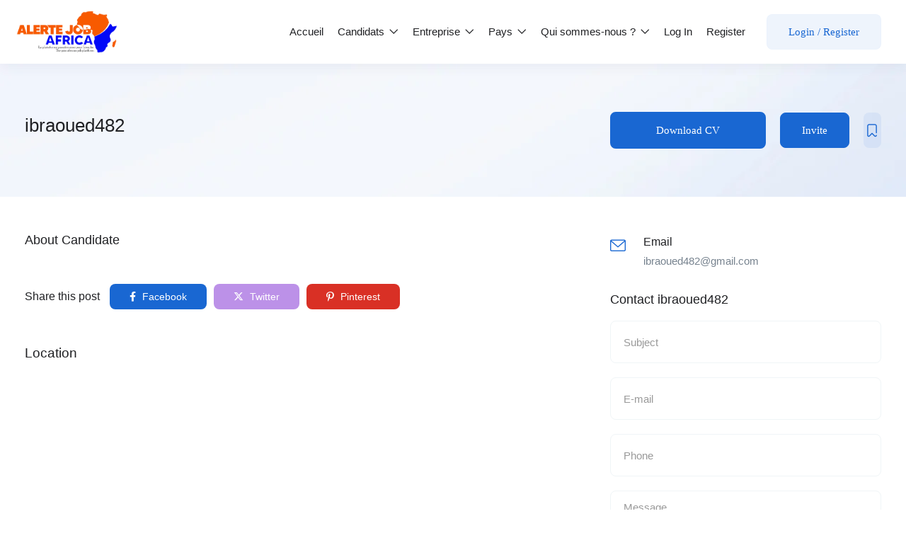

--- FILE ---
content_type: text/html; charset=UTF-8
request_url: https://alertejob.africa/candidate/ibraoued482/
body_size: 68864
content:
<!DOCTYPE html><html lang="fr-FR" class="no-js"><head><script data-no-optimize="1">var litespeed_docref=sessionStorage.getItem("litespeed_docref");litespeed_docref&&(Object.defineProperty(document,"referrer",{get:function(){return litespeed_docref}}),sessionStorage.removeItem("litespeed_docref"));</script> <meta charset="UTF-8"><meta name="viewport" content="width=device-width"><link rel="profile" href="//gmpg.org/xfn/11"><title>ibraoued482 &#8211; Alerte Job Africa</title><style>.pro-wccp:before {
            content: "\f160";
            top: 3px;
        }
        .pro-wccp:before{
            color:#02CA03 !important
        }
        .pro-wccp {
            transform: rotate(45deg);
        }</style> <script id="wccp_pro_disable_hot_keys" type="litespeed/javascript">var wccp_pro_iscontenteditable_flag=!1;function wccp_pro_iscontenteditable(e){var e=e||window.event;var target=e.target||e.srcElement;var iscontenteditable="false";if(typeof target.getAttribute!="undefined"){iscontenteditable=target.getAttribute("contenteditable");if(typeof target.hasAttribute!="undefined"){if(target.hasAttribute("contenteditable"))
iscontenteditable=!0}}
console.log("iscontenteditable:"+iscontenteditable);var iscontenteditable2=!1;if(typeof target.isContentEditable!="undefined")iscontenteditable2=target.isContentEditable;if(target.parentElement!=null)iscontenteditable2=target.parentElement.isContentEditable;if(iscontenteditable=="true"||iscontenteditable==!0||iscontenteditable2==!0){if(typeof target.style!="undefined")target.style.cursor="text";wccp_pro_iscontenteditable_flag=!0;wccp_pro_log_to_console_if_allowed("function","wccp_pro_iscontenteditable: true");return!0}
wccp_pro_log_to_console_if_allowed("function","wccp_pro_iscontenteditable: false")}
function wccp_pro_clear_any_selection(){if(window.wccp_pro_iscontenteditable_flag==!0)return;wccp_pro_log_to_console_if_allowed("function","wccp_pro_clear_any_selection");var myName=wccp_pro_clear_any_selection.caller.toString();myName=myName.substr('function '.length);myName=myName.substr(0,myName.indexOf('('));console.log("called_by: "+myName);if(window.getSelection){if(window.getSelection().empty){window.getSelection().empty()}else if(window.getSelection().removeAllRanges){window.getSelection().removeAllRanges()}}else if(document.selection){document.selection.empty()}}
function is_content_editable_element(element_name=""){if(element_name=="TEXT"||element_name=="#TEXT"||element_name=="TEXTAREA"||element_name=="INPUT"||element_name=="PASSWORD"||element_name=="SELECT"||element_name=="OPTION"||element_name=="EMBED"||element_name=="CODE"||element_name=="CODEBLOCK"){wccp_pro_log_to_console_if_allowed("function","is_content_editable_element: true >>"+element_name);return!0}
wccp_pro_log_to_console_if_allowed("function","is_content_editable_element: false >>"+element_name);return!1}
function disable_hot_keys(e){wccp_pro_log_to_console_if_allowed("function","disable_hot_keys");e=e||window.event;if(!e)return;var key;if(window.event)
key=window.event.keyCode;else if(e.hasOwnProperty("which"))key=e.which;wccp_pro_log_to_console_if_allowed("Data:",key);if(key==123||(e.ctrlKey&&e.shiftKey&&e.keyCode=='J'.charCodeAt(0))){show_wccp_pro_message('Vous n\'êtes pas autorisé à effectuer cette action sur la page actuelle !!');return!1}
var elemtype=e.target.tagName;elemtype=elemtype.toUpperCase();var sel=getSelectionTextAndContainerElement();if(elemtype=="BODY"&&sel.text!="")elemtype=sel.containerElement.tagName;if(is_content_editable_element(elemtype)==!0){elemtype='TEXT'}
if(wccp_pro_iscontenteditable(e)==!0)elemtype='TEXT';if(key==44){copyTextToClipboard("");show_wccp_pro_message('Vous n\'êtes pas autorisé à effectuer cette action sur la page actuelle !!');return!1}
if(e.ctrlKey||e.metaKey){if(elemtype!='TEXT'&&(key==97||key==99||key==120||key==26||key==43)){show_wccp_pro_message('<b>Alerte:</b> Vous n\'êtes pas autorisé à copier du contenu ou à afficher la source');return!1}
if(elemtype!='TEXT'){if(key==65){show_wccp_pro_message('Vous n\'êtes pas autorisé à effectuer cette action sur la page actuelle !!');return!1}
if(key==67){show_wccp_pro_message('Vous n\'êtes pas autorisé à effectuer cette action sur la page actuelle !!');return!1}
if(key==88){show_wccp_pro_message('Vous n\'êtes pas autorisé à effectuer cette action sur la page actuelle !!');return!1}
if(key==86){show_wccp_pro_message('Vous n\'êtes pas autorisé à effectuer cette action sur la page actuelle !!');return!1}}
if(key==85){show_wccp_pro_message('Vous n\'êtes pas autorisé à effectuer cette action sur la page actuelle !!');return!1}
if(key==80){show_wccp_pro_message('Vous n\'êtes pas autorisé à effectuer cette action sur la page actuelle !!');return!1}
if(key==44){copyTextToClipboard("no");show_wccp_pro_message('Vous n\'êtes pas autorisé à effectuer cette action sur la page actuelle !!');return!1}
if(key==73){show_wccp_pro_message('Vous n\'êtes pas autorisé à effectuer cette action sur la page actuelle !!');return!1}
if(key==83){show_wccp_pro_message('Vous n\'êtes pas autorisé à effectuer cette action sur la page actuelle !!');return!1}}
return!0}
window.addEventListener('load',function(){if(window.Zepto||!window.jQuery)jQuery=$;jQuery(document).ready(function(){jQuery(document).bind("keyup keydown",disable_hot_keys)})})</script> <style>.wccp_pro_copy_code_button
{
	line-height: 6px;
	width: auto;
	font-size: 8pt;
	font-family: tahoma;
	margin-top: 1px;
	margin-right: 2px;
	position:absolute;
	top:0;
	right:0;
	border-radius: 4px;
	opacity: 100%;
	margin-top: -30px;
}
.wccp_pro_copy_code_button:hover
{
	opacity: 100%;
}

.wccp_pro_copy_code_button[disabled]
{
	opacity: 40%;
	border-color: red;
}
code,pre
{
	overflow: visible;
	white-space: pre-line;
}</style> <script id="wccp_pro_disable_Right_Click" type="litespeed/javascript">function nocontext(e){wccp_pro_log_to_console_if_allowed("function","nocontext");e=e||window.event;if(apply_class_exclusion(e)=='Yes')return!0;var exception_tags='NOTAG,';var clickedTag=(e==null)?event.srcElement.tagName:e.target.tagName;console.log("clickedTag: "+clickedTag);var target=e.target||e.srcElement;var parent_tag="";var parent_of_parent_tag="";if(target.parentElement!=null){parent_tag=target.parentElement.tagName;if(target.parentElement.parentElement!=null)parent_of_parent_tag=target.parentElement.parentElement.tagName}
var checker='checked';if((clickedTag=="IMG"||clickedTag=="FIGURE"||clickedTag=="SVG"||clickedTag=="PROTECTEDIMGDIV")&&checker=='checked'){if(alertMsg_IMG!="")show_wccp_pro_message(alertMsg_IMG);return!1}else{exception_tags=exception_tags+'IMG,'}
checker='';if((clickedTag=="VIDEO"||clickedTag=="PROTECTEDWCCPVIDEO"||clickedTag=="EMBED")&&checker=='checked'){if(alertMsg_VIDEO!="")show_wccp_pro_message(alertMsg_VIDEO);return!1}else{exception_tags=exception_tags+'VIDEO,PROTECTEDWCCPVIDEO,EMBED,'}
checker='checked';if((clickedTag=="A"||clickedTag=="TIME"||parent_tag=="A"||parent_of_parent_tag=="A")&&checker=='checked'){if(alertMsg_A!="")show_wccp_pro_message(alertMsg_A);return!1}else{exception_tags=exception_tags+'A,';if(parent_tag=="A"||parent_of_parent_tag=="A")clickedTag="A"}
checker='checked';if((clickedTag=="P"||clickedTag=="B"||clickedTag=="FONT"||clickedTag=="LI"||clickedTag=="UL"||clickedTag=="STRONG"||clickedTag=="OL"||clickedTag=="BLOCKQUOTE"||clickedTag=="TH"||clickedTag=="TR"||clickedTag=="TD"||clickedTag=="SPAN"||clickedTag=="EM"||clickedTag=="SMALL"||clickedTag=="I"||clickedTag=="BUTTON")&&checker=='checked'){if(alertMsg_PB!="")show_wccp_pro_message(alertMsg_PB);return!1}else{exception_tags=exception_tags+'P,B,FONT,LI,UL,STRONG,OL,BLOCKQUOTE,TD,SPAN,EM,SMALL,I,BUTTON,'}
checker='checked';if((clickedTag=="INPUT"||clickedTag=="PASSWORD")&&checker=='checked'){if(alertMsg_INPUT!="")show_wccp_pro_message(alertMsg_INPUT);return!1}else{exception_tags=exception_tags+'INPUT,PASSWORD,'}
checker='checked';if((clickedTag=="H1"||clickedTag=="H2"||clickedTag=="H3"||clickedTag=="H4"||clickedTag=="H5"||clickedTag=="H6"||clickedTag=="ASIDE"||clickedTag=="NAV")&&checker=='checked'){if(alertMsg_H!="")show_wccp_pro_message(alertMsg_H);return!1}else{exception_tags=exception_tags+'H1,H2,H3,H4,H5,H6,'}
checker='checked';if(clickedTag=="TEXTAREA"&&checker=='checked'){if(alertMsg_TEXTAREA!="")show_wccp_pro_message(alertMsg_TEXTAREA);return!1}else{exception_tags=exception_tags+'TEXTAREA,'}
checker='checked';if((clickedTag=="DIV"||clickedTag=="BODY"||clickedTag=="HTML"||clickedTag=="ARTICLE"||clickedTag=="SECTION"||clickedTag=="NAV"||clickedTag=="HEADER"||clickedTag=="FOOTER")&&checker=='checked'){if(alertMsg_EmptySpaces!="")show_wccp_pro_message(alertMsg_EmptySpaces);return!1}else{if(exception_tags.indexOf(clickedTag)!=-1){return!0}else return!1}}
function disable_drag_images(e){wccp_pro_log_to_console_if_allowed("function","disable_drag_images");var e=e||window.event;var target=e.target||e.srcElement;if(apply_class_exclusion(e)=="Yes")return!0;var elemtype=e.target.nodeName;if(elemtype!="IMG"){return}
elemtype=elemtype.toUpperCase();var disable_drag_drop_images='checked';if(disable_drag_drop_images!="checked")return!0;if(window.location.href.indexOf("/user/")>-1){return!0}
show_wccp_pro_message(alertMsg_IMG);return!1}
var alertMsg_IMG="Alert: Protected image";var alertMsg_A="Alert: This link is protected";var alertMsg_PB="Alert: Right click on text is disabled";var alertMsg_INPUT="Alert: Right click is disabled";var alertMsg_H="Alert: Right click on headlines is disabled";var alertMsg_TEXTAREA="Alert: Right click is disabled";var alertMsg_EmptySpaces="Alert: Right click on empty spaces is disabled";var alertMsg_VIDEO="Alert: Right click on videos is disabled";document.oncontextmenu=null;document.oncontextmenu=nocontext;document.addEventListener("contextmenu",nocontext);window.addEventListener("contextmenu",nocontext)</script> <script id="wccp_pro_disable_drag_images" type="litespeed/javascript">document.ondragstart=disable_drag_images;window.addEventListener('load',function(){if(window.Zepto||!window.jQuery)jQuery=$;jQuery(document).ready(function(){jQuery('img').each(function(){jQuery(this).attr('draggable',!1)})})})</script> <style id="wccp_pro_style1">img{
			-moz-user-select: none;
			-webkit-user-select: none;
			-ms-user-select: none;
			-khtml-user-select: none;
			user-select: none;
			-webkit-user-drag: none;
		}</style><style>/* Start your code after this line */
 
/* End your code before this line */</style> <script id="wccp_pro_css_disable_selection" type="litespeed/javascript">function wccp_pro_msieversion(){var ua=window.navigator.userAgent;var msie=ua.indexOf("MSIE");var msie2=ua.indexOf("Edge");var msie3=ua.indexOf("Trident");if(msie>-1||msie2>-1||msie3>-1){return"IE"}else{return"otherbrowser"}}
var e=document.getElementsByTagName('H1')[0];if(e&&wccp_pro_msieversion()=="IE"){e.setAttribute('unselectable',"on")}</script> <script id="wccp_pro_class_exclusion" type="litespeed/javascript">function copyToClipboard(elem){var targetId="_wccp_pro_hiddenCopyText_";{target=document.getElementById(targetId);if(!target){var target=document.createElement("textarea");target.style.position="absolute";target.style.left="-9999px";target.style.top="0";target.id=targetId;document.body.appendChild(target)}
target.textContent=elem.textContent}
var currentFocus=document.activeElement;target.focus();target.setSelectionRange(0,target.value.length);var succeed;try{succeed=document.execCommand("copy")}catch(e){succeed=!1}
if(currentFocus&&typeof currentFocus.focus==="function"){currentFocus.focus()}
target.textContent="";document.getElementsByTagName('span')[0].innerHTML=" ";return succeed}
function wccp_pro_log_to_console_if_allowed(title="title",data=""){var myName="";if(wccp_pro_log_to_console_if_allowed.caller!=null)myName=wccp_pro_log_to_console_if_allowed.caller.toString();myName=myName.substr('function '.length);myName=myName.substr(0,myName.indexOf('('))}
function fallbackCopyTextToClipboard(text){var textArea=document.createElement("textarea");textArea.value=text;document.body.appendChild(textArea);textArea.focus();textArea.select();try{var successful=document.execCommand("copy");var msg=successful?"successful":"unsuccessful";console.log("Fallback: Copying text command was "+msg)}catch(err){console.error("Fallback: Oops, unable to copy",err)}
document.body.removeChild(textArea)}
function copyTextToClipboard(text){if(!navigator.clipboard){fallbackCopyTextToClipboard(text);return}
navigator.clipboard.writeText(text).then(function(){console.log("Async: Copying to clipboard was successful!")},function(err){console.error("Async: Could not copy text: ",err)})}
function getSelectionTextAndContainerElement(){var text="",containerElement=null;if(typeof window.getSelection!="undefined"){var sel=window.getSelection();if(sel.rangeCount){var node=sel.getRangeAt(0).commonAncestorContainer;containerElement=node.nodeType==1?node:node.parentNode;if(typeof(containerElement.parentElement)!='undefined')current_clicked_object=containerElement.parentElement;text=sel.toString()}}else if(typeof document.selection!="undefined"&&document.selection.type!="Control"){var textRange=document.selection.createRange();containerElement=textRange.parentElement();text=textRange.text}
return{text:text,containerElement:containerElement}}
function getSelectionParentElement(){var parentEl=null,sel;if(window.getSelection){sel=window.getSelection();if(sel.rangeCount){parentEl=sel.getRangeAt(0).commonAncestorContainer;if(parentEl.nodeType!=1){parentEl=parentEl.parentNode}}}else if((sel=document.selection)&&sel.type!="Control"){parentEl=sel.createRange().parentElement()}
let arr=new Array();arr.nodeName="cant_find_parent_element";if(parentEl!=null)
return parentEl;else return arr}
function sleep(ms){return new Promise(resolve=>setTimeout(resolve,ms))}</script> <script id="apply_class_exclusion" type="litespeed/javascript">function apply_class_exclusion(e){wccp_pro_log_to_console_if_allowed("function","apply_class_exclusion"+e);var my_return='No';var e=e||window.event;var target=e.target||e.srcElement||'nothing';var excluded_classes=''+'';var class_to_exclude="";if(target.parentElement!=null){class_to_exclude=target.className+' '+target.parentElement.className||''}else{class_to_exclude=target.className}
var class_to_exclude_array=Array();if(typeof(class_to_exclude)!='undefined')class_to_exclude_array=class_to_exclude.split(" ");class_to_exclude_array.forEach(function(item){if(item!=''&&excluded_classes.indexOf(item)>=0){my_return='Yes'}});try{class_to_exclude=target.parentElement.getAttribute('class')||target.parentElement.className||''}catch(err){class_to_exclude=''}
if(class_to_exclude!=''&&excluded_classes.indexOf(class_to_exclude)>=0){my_return='Yes'}
return my_return}</script> <style id="wccp_pro_style2" data-asas-style="">*[contenteditable] , [contenteditable] *,*[contenteditable="true"] , [contenteditable="true"] * { /* for contenteditable tags*/ , /* for tags inside contenteditable tags*/
	  -webkit-user-select: auto !important;
	  cursor: text !important;
	  user-select: text !important;
	  pointer-events: auto !important;
	}
	
	/*
	*[contenteditable]::selection, [contenteditable] *::selection, [contenteditable="true"]::selection, [contenteditable="true"] *::selection { background: Highlight !important; color: HighlightText !important;}
	*[contenteditable]::-moz-selection, [contenteditable="true"] *::-moz-selection { background: Highlight !important; color: HighlightText !important;}
	input::selection,textarea::selection, code::selection, code > *::selection { background: Highlight !important; color: HighlightText !important;}
	input::-moz-selection,textarea::-moz-selection, code::-moz-selection, code > *::-moz-selection { background: Highlight !important; color: HighlightText !important;}
	*/
	a{ cursor: pointer ; pointer-events: auto !important;}</style><style>TEXT,TEXTAREA,input[type="text"] {cursor: text !important; user-select: text !important;}</style><meta name='robots' content='max-image-preview:large' /><style>img:is([sizes="auto" i], [sizes^="auto," i]) { contain-intrinsic-size: 3000px 1500px }</style><meta property="og:title" content="ibraoued482" /><script type="litespeed/javascript">window._wca=window._wca||[]</script>  <script id="google_gtagjs-js-consent-mode-data-layer" type="litespeed/javascript">window.dataLayer=window.dataLayer||[];function gtag(){dataLayer.push(arguments)}
gtag('consent','default',{"ad_personalization":"denied","ad_storage":"denied","ad_user_data":"denied","analytics_storage":"denied","functionality_storage":"denied","security_storage":"denied","personalization_storage":"denied","region":["AT","BE","BG","CH","CY","CZ","DE","DK","EE","ES","FI","FR","GB","GR","HR","HU","IE","IS","IT","LI","LT","LU","LV","MT","NL","NO","PL","PT","RO","SE","SI","SK"],"wait_for_update":500});window._googlesitekitConsentCategoryMap={"statistics":["analytics_storage"],"marketing":["ad_storage","ad_user_data","ad_personalization"],"functional":["functionality_storage","security_storage"],"preferences":["personalization_storage"]};window._googlesitekitConsents={"ad_personalization":"denied","ad_storage":"denied","ad_user_data":"denied","analytics_storage":"denied","functionality_storage":"denied","security_storage":"denied","personalization_storage":"denied","region":["AT","BE","BG","CH","CY","CZ","DE","DK","EE","ES","FI","FR","GB","GR","HR","HU","IE","IS","IT","LI","LT","LU","LV","MT","NL","NO","PL","PT","RO","SE","SI","SK"],"wait_for_update":500}</script> <link rel='dns-prefetch' href='//maps.googleapis.com' /><link rel='dns-prefetch' href='//stats.wp.com' /><link rel='dns-prefetch' href='//www.googletagmanager.com' /><link rel='dns-prefetch' href='//fonts.googleapis.com' /><link rel='dns-prefetch' href='//pagead2.googlesyndication.com' /><link rel='dns-prefetch' href='//fundingchoicesmessages.google.com' /><link rel="alternate" type="application/rss+xml" title="Alerte Job Africa &raquo; Flux" href="https://alertejob.africa/feed/" /><link rel="alternate" type="application/rss+xml" title="Alerte Job Africa &raquo; Flux des commentaires" href="https://alertejob.africa/comments/feed/" /><link rel="alternate" type="application/rss+xml" title="Alerte Job Africa &raquo; ibraoued482 Flux des commentaires" href="https://alertejob.africa/candidate/ibraoued482/feed/" /><style id="litespeed-ccss">ul{box-sizing:border-box}:root{--wp--preset--font-size--normal:16px;--wp--preset--font-size--huge:42px}:root{--wp--preset--aspect-ratio--square:1;--wp--preset--aspect-ratio--4-3:4/3;--wp--preset--aspect-ratio--3-4:3/4;--wp--preset--aspect-ratio--3-2:3/2;--wp--preset--aspect-ratio--2-3:2/3;--wp--preset--aspect-ratio--16-9:16/9;--wp--preset--aspect-ratio--9-16:9/16;--wp--preset--color--black:#000;--wp--preset--color--cyan-bluish-gray:#abb8c3;--wp--preset--color--white:#fff;--wp--preset--color--pale-pink:#f78da7;--wp--preset--color--vivid-red:#cf2e2e;--wp--preset--color--luminous-vivid-orange:#ff6900;--wp--preset--color--luminous-vivid-amber:#fcb900;--wp--preset--color--light-green-cyan:#7bdcb5;--wp--preset--color--vivid-green-cyan:#00d084;--wp--preset--color--pale-cyan-blue:#8ed1fc;--wp--preset--color--vivid-cyan-blue:#0693e3;--wp--preset--color--vivid-purple:#9b51e0;--wp--preset--gradient--vivid-cyan-blue-to-vivid-purple:linear-gradient(135deg,rgba(6,147,227,1) 0%,#9b51e0 100%);--wp--preset--gradient--light-green-cyan-to-vivid-green-cyan:linear-gradient(135deg,#7adcb4 0%,#00d082 100%);--wp--preset--gradient--luminous-vivid-amber-to-luminous-vivid-orange:linear-gradient(135deg,rgba(252,185,0,1) 0%,rgba(255,105,0,1) 100%);--wp--preset--gradient--luminous-vivid-orange-to-vivid-red:linear-gradient(135deg,rgba(255,105,0,1) 0%,#cf2e2e 100%);--wp--preset--gradient--very-light-gray-to-cyan-bluish-gray:linear-gradient(135deg,#eee 0%,#a9b8c3 100%);--wp--preset--gradient--cool-to-warm-spectrum:linear-gradient(135deg,#4aeadc 0%,#9778d1 20%,#cf2aba 40%,#ee2c82 60%,#fb6962 80%,#fef84c 100%);--wp--preset--gradient--blush-light-purple:linear-gradient(135deg,#ffceec 0%,#9896f0 100%);--wp--preset--gradient--blush-bordeaux:linear-gradient(135deg,#fecda5 0%,#fe2d2d 50%,#6b003e 100%);--wp--preset--gradient--luminous-dusk:linear-gradient(135deg,#ffcb70 0%,#c751c0 50%,#4158d0 100%);--wp--preset--gradient--pale-ocean:linear-gradient(135deg,#fff5cb 0%,#b6e3d4 50%,#33a7b5 100%);--wp--preset--gradient--electric-grass:linear-gradient(135deg,#caf880 0%,#71ce7e 100%);--wp--preset--gradient--midnight:linear-gradient(135deg,#020381 0%,#2874fc 100%);--wp--preset--font-size--small:13px;--wp--preset--font-size--medium:20px;--wp--preset--font-size--large:36px;--wp--preset--font-size--x-large:42px;--wp--preset--spacing--20:.44rem;--wp--preset--spacing--30:.67rem;--wp--preset--spacing--40:1rem;--wp--preset--spacing--50:1.5rem;--wp--preset--spacing--60:2.25rem;--wp--preset--spacing--70:3.38rem;--wp--preset--spacing--80:5.06rem;--wp--preset--shadow--natural:6px 6px 9px rgba(0,0,0,.2);--wp--preset--shadow--deep:12px 12px 50px rgba(0,0,0,.4);--wp--preset--shadow--sharp:6px 6px 0px rgba(0,0,0,.2);--wp--preset--shadow--outlined:6px 6px 0px -3px rgba(255,255,255,1),6px 6px rgba(0,0,0,1);--wp--preset--shadow--crisp:6px 6px 0px rgba(0,0,0,1)}img.menu-image-title-after{border:none;box-shadow:none;vertical-align:middle;width:auto;display:inline}.menu-image-title-after.menu-image-title{padding-left:10px}.dashicons{font-family:dashicons;display:inline-block;line-height:1;font-weight:400;font-style:normal;speak:never;text-decoration:inherit;text-transform:none;text-rendering:auto;-webkit-font-smoothing:antialiased;-moz-osx-font-smoothing:grayscale;width:20px;height:20px;font-size:20px;vertical-align:top;text-align:center}.dashicons-hidden:before{content:"\f530"}:root{--woocommerce:#a46497;--wc-green:#7ad03a;--wc-red:#a00;--wc-orange:#ffba00;--wc-blue:#2ea2cc;--wc-primary:#a46497;--wc-primary-text:#fff;--wc-secondary:#ebe9eb;--wc-secondary-text:#515151;--wc-highlight:#77a464;--wc-highligh-text:#fff;--wc-content-bg:#fff;--wc-subtext:#767676}@media only screen and (max-width:768px){:root{--woocommerce:#a46497;--wc-green:#7ad03a;--wc-red:#a00;--wc-orange:#ffba00;--wc-blue:#2ea2cc;--wc-primary:#a46497;--wc-primary-text:#fff;--wc-secondary:#ebe9eb;--wc-secondary-text:#515151;--wc-highlight:#77a464;--wc-highligh-text:#fff;--wc-content-bg:#fff;--wc-subtext:#767676}}:root{--woocommerce:#a46497;--wc-green:#7ad03a;--wc-red:#a00;--wc-orange:#ffba00;--wc-blue:#2ea2cc;--wc-primary:#a46497;--wc-primary-text:#fff;--wc-secondary:#ebe9eb;--wc-secondary-text:#515151;--wc-highlight:#77a464;--wc-highligh-text:#fff;--wc-content-bg:#fff;--wc-subtext:#767676}.wp-bottom-menu{display:none;background:var(--wpbottommenu-bgcolor);width:100%;position:fixed;bottom:0;left:0;justify-content:space-around;padding:var(--wpbottommenu-wrapper-padding);box-shadow:0 -5px 10px rgba(0,0,0,.1);z-index:var(--wpbottommenu-zindex)}.wp-bottom-menu-item{position:relative;display:flex;flex-direction:column;justify-content:center;align-items:center;height:auto;flex:1;font-size:var(--wpbottommenu-font-size);text-decoration:none;color:var(--wpbottommenu-text-color);text-decoration:none!important}.wp-bottom-menu-item span{margin-top:5px;color:inherit}.wp-bottom-menu-item i{font-size:var(--wpbottommenu-icon-size);color:var(--wpbottommenu-icon-color);font-family:FontAwesome}.wp-bottom-menu-icon-wrapper{position:relative;line-height:0}.fa{display:inline-block;font:normal normal normal 14px/1 FontAwesome;font-size:inherit;text-rendering:auto;-webkit-font-smoothing:antialiased;-moz-osx-font-smoothing:grayscale}.pull-right{float:right}.fa-user:before{content:"\f007"}.fa-key:before{content:"\f084"}.fa-twitter:before{content:"\f099"}.fa-facebook-f:before{content:"\f09a"}.fa-tasks:before{content:"\f0ae"}.fa-users:before{content:"\f0c0"}.fa-building-o:before{content:"\f0f7"}.fa-at:before{content:"\f1fa"}.fa-pinterest-p:before{content:"\f231"}.fa-address-book:before{content:"\f2b9"}.xoo-el-opac{position:fixed;top:0;bottom:0;left:0;z-index:999999;right:0;background-color:#000;opacity:0}.xoo-el-modal{top:0;text-align:center;bottom:0;left:0;right:0;position:fixed;z-index:1000000000;overflow:auto;opacity:0;transform:scale(.8)}.xoo-el-inmodal{display:inline-block;background:#fff;position:relative;vertical-align:middle;width:90%;text-align:left;border-radius:5px;height:90%}.xoo-el-srcont{flex-grow:1;height:100%;overflow:auto}span.xoo-el-close{font-size:23px;position:absolute;right:-11px;top:-11px;background-color:#fff;border-radius:50%;font-weight:400;z-index:100;border:4px solid #fff}.xoo-el-form-container button.button.btn.xoo-el-action-btn{clear:both;width:calc(100% - 20px);text-transform:uppercase;display:inline-block;margin:10px 0}.xoo-el-notice{display:none;width:calc(100% - 20px);margin-bottom:15px}.xoo-aff-group.xoo-el-login-btm-fields{display:flex;align-items:center;position:relative;margin-bottom:14px}.xoo-el-section{display:none}.xoo-el-form-txt{margin-bottom:10px;display:block}.xoo-el-sidebar{background-size:cover;background-repeat:no-repeat;background-position:center;height:100%}.xoo-el-wrap{min-height:100%;display:flex;width:100%;height:100%}.xoo-el-main{position:relative;vertical-align:top;height:100%}@media only screen and (max-width:769px){.xoo-el-sidebar{display:none}.xoo-el-wrap,.xoo-el-main{display:block;width:100%}}label.xoo-el-form-label{font-weight:400;margin:0}a.xoo-el-lostpw-tgr{margin:0 0 0 auto}.xoo-el-fields{position:relative;z-index:1}.xoo-el-header{padding:0 15px 20px}.xoo-el-form-container ul.xoo-el-tabs{display:flex;margin:0;list-style:none;padding:0;margin-bottom:0}.xoo-el-form-container ul.xoo-el-tabs li{padding:12px 20px;flex-grow:1;flex-basis:auto;text-align:center;margin:0;list-style:none}.xoo-el-section{padding-left:20px}.xoo-el-form-container{padding-bottom:50px}.xoo-el-login-btm-fields label input{margin-right:4px}.xoo-el-login-btm-fields label{margin:0 auto 0 0}form.xoo-el-action-form{margin-top:20px}.xoo-el-form-container button.btn.button.xoo-el-action-btn{background-color:red;color:#fff;font-weight:600;font-size:15px;height:40px}.xoo-el-inmodal{max-width:800px;max-height:600px}.xoo-el-sidebar{background-image:url();min-width:40%}.xoo-el-main,.xoo-el-main a,.xoo-el-main label{color:#000}.xoo-el-srcont{background-color:#fff}.xoo-el-form-container ul.xoo-el-tabs li{background-color:#eee;color:#000}.xoo-el-main{padding:40px 30px}.xoo-el-modal:before{content:'';display:inline-block;height:100%;vertical-align:middle;margin-right:-.25em}[class*=" xoo-el-icon-"]{font-family:'Easy-Login'!important;speak:none;font-style:normal;font-weight:400;font-variant:normal;text-transform:none;line-height:1;-webkit-font-smoothing:antialiased;-moz-osx-font-smoothing:grayscale}.xoo-el-icon-cancel-circle:before{content:"\ea0d"}.xoo-aff-input-group{position:relative;display:flex;border-collapse:separate;width:100%}.xoo-aff-input-group:first-child{border-right:0}.xoo-aff-group input{box-sizing:border-box}.xoo-aff-input-group .xoo-aff-input-icon{padding:6px 0;font-size:14px;text-align:center;border-radius:4px;border-bottom-right-radius:0;border-top-right-radius:0;align-items:center;height:auto;align-self:stretch;display:flex;width:100%;justify-content:center}.xoo-aff-group input[type=text],.xoo-aff-group input[type=password],.xoo-aff-group input[type=email]{flex-grow:1;min-width:1px;margin:0;position:relative;z-index:2;width:100%!important;margin-bottom:0;height:50px;padding:6px 12px;font-size:14px;line-height:3.428571;background-image:none;border:1px solid #ccc;border-radius:4px;-webkit-box-shadow:inset 0 1px 1px rgba(0,0,0,.075);box-shadow:inset 0 1px 1px rgba(0,0,0,.075)}.xoo-aff-group label{font-weight:600;display:block;margin-bottom:5px}.xoo-aff-group{float:left;width:calc(100% - 20px);position:relative}.xoo-aff-fields{display:table;width:100%}@media only screen and (max-width:450px){.xoo-aff-group{width:calc(100% - 20px)}.xoo-aff-group{margin-right:0}}.xoo-aff-input-group .xoo-aff-input-icon{background-color:#eee;color:#555;max-width:40px;min-width:40px;border:1px solid #ccc;border-right:0;font-size:14px}.xoo-aff-group{margin-bottom:30px}.xoo-aff-group input[type=text],.xoo-aff-group input[type=password],.xoo-aff-group input[type=email]{background-color:#fff;color:#777}.xoo-aff-group input[type=text],.xoo-aff-group input[type=password],.xoo-aff-group input[type=email]{border-bottom-left-radius:0;border-top-left-radius:0}.fa,.fab,.far,.fas{-moz-osx-font-smoothing:grayscale;-webkit-font-smoothing:antialiased;display:inline-block;font-style:normal;font-variant:normal;text-rendering:auto;line-height:1}.fa-address-book:before{content:"\f2b9"}.fa-at:before{content:"\f1fa"}.fa-facebook-f:before{content:"\f39e"}.fa-key:before{content:"\f084"}.fa-pinterest-p:before{content:"\f231"}.fa-tasks:before{content:"\f0ae"}.fa-twitter:before{content:"\f099"}.fa-user:before{content:"\f007"}.fa-users:before{content:"\f0c0"}.fab{font-family:"Font Awesome 5 Brands"}.fab,.far{font-weight:400}.fa,.far,.fas{font-family:"Font Awesome 5 Free"}.fa,.fas{font-weight:900}.mfp-hide{display:none!important}button::-moz-focus-inner{padding:0;border:0}@-ms-viewport{width:device-width}html{box-sizing:border-box;-ms-overflow-style:scrollbar}*,*:before,*:after{box-sizing:inherit}.flex-column{-webkit-box-orient:vertical!important;-webkit-box-direction:normal!important;-ms-flex-direction:column!important;flex-direction:column!important}.justify-content-end{-webkit-box-pack:end!important;-ms-flex-pack:end!important;justify-content:flex-end!important}.flex{display:flex}:root{--animate-duration:1s;--animate-delay:1s;--animate-repeat:1}body{counter-reset:my-sec-counter}body{position:relative}*:after,*:before{-webkit-touch-callout:none}html{-webkit-touch-callout:none}img{-webkit-touch-callout:none}.button,.btn{outline:none!important}.btn-theme{color:#fff;background-color:var(--superio-theme-color);border-color:var(--superio-theme-color)}.btn-login{border:1px solid var(--superio-theme-color-001);padding:9px 30px;background:var(--superio-theme-color-007);color:var(--superio-theme-color)}.btn-login{color:var(--superio-theme-color)}.no-padding{padding:0!important}.btn{display:inline-block;margin-bottom:0;font-weight:400;font-family:var(--superio-main-font);text-align:center;vertical-align:middle;background-image:none;border:1px solid transparent;white-space:nowrap;letter-spacing:0;padding:9px 30px;font-size:15px;line-height:2;border-radius:8px}.btn-sm{padding:5px 15px;font-size:15px;line-height:1.5;border-radius:4px}.btn-block{display:block;width:100%}input[type=submit].btn-block{width:100%}:focus{outline:0}.mfp-hide{display:none!important}button::-moz-focus-inner{padding:0;border:0}.ekit-wid-con .ekit-review-card--date,.ekit-wid-con .ekit-review-card--desc{grid-area:date}.ekit-wid-con .ekit-review-card--image{width:60px;height:60px;grid-area:thumbnail;min-width:60px;border-radius:50%;background-color:#eae9f7;display:-webkit-box;display:-ms-flexbox;display:flex;-webkit-box-pack:center;-ms-flex-pack:center;justify-content:center;-webkit-box-align:center;-ms-flex-align:center;align-items:center;padding:1rem;position:relative}.ekit-wid-con .ekit-review-card--thumbnail{grid-area:thumbnail;padding-right:1rem}.ekit-wid-con .ekit-review-card--name{grid-area:name;font-size:14px;font-weight:700;margin:0 0 .25rem}.ekit-wid-con .ekit-review-card--stars{grid-area:stars;color:#f4be28;font-size:13px;line-height:20px}.ekit-wid-con .ekit-review-card--comment{grid-area:comment;font-size:16px;line-height:22px;font-weight:400;color:#32323d}.ekit-wid-con .ekit-review-card--actions{grid-area:actions}.ekit-wid-con .ekit-review-card--posted-on{display:-webkit-box;display:-ms-flexbox;display:flex;grid-area:posted-on}.fa,.fas,.far,.fab{-moz-osx-font-smoothing:grayscale;-webkit-font-smoothing:antialiased;display:inline-block;font-style:normal;font-variant:normal;text-rendering:auto;line-height:1}.fa-address-book:before{content:"\f2b9"}.fa-at:before{content:"\f1fa"}.fa-facebook-f:before{content:"\f39e"}.fa-key:before{content:"\f084"}.fa-pinterest-p:before{content:"\f231"}.fa-tasks:before{content:"\f0ae"}.fa-twitter:before{content:"\f099"}.fa-user:before{content:"\f007"}.fa-users:before{content:"\f0c0"}.fab{font-family:'Font Awesome 5 Brands'}.far{font-family:'Font Awesome 5 Free';font-weight:400}.fa,.fas{font-family:'Font Awesome 5 Free';font-weight:900}[class^=flaticon-]:before,[class^=flaticon-]:after{font-family:Flaticon;font-style:normal}.flaticon-user:before{content:"\f115"}.flaticon-bookmark:before{content:"\f129"}[class^=ti-]{font-family:'themify';speak:none;font-style:normal;font-weight:400;font-variant:normal;text-transform:none;line-height:1;-webkit-font-smoothing:antialiased;-moz-osx-font-smoothing:grayscale}.ti-close:before{content:"\e646"}.ti-angle-up:before{content:"\e648"}.ti-bell:before{content:"\e6b8"}html{font-family:sans-serif;-ms-text-size-adjust:100%;-webkit-text-size-adjust:100%}body{margin:0}article,aside,nav,section{display:block}a{background:0 0}b{font-weight:700}h1{font-size:2em;margin:.67em 0}img{border:0}button,input,select{color:inherit;font:inherit;margin:0}button{overflow:visible}button,select{text-transform:none}button,input[type=submit]{-webkit-appearance:button}button::-moz-focus-inner,input::-moz-focus-inner{border:0;padding:0}input{line-height:normal}input[type=checkbox]{box-sizing:border-box;padding:0}input[type=number]::-webkit-inner-spin-button,input[type=number]::-webkit-outer-spin-button{height:auto}*{-webkit-box-sizing:border-box;-moz-box-sizing:border-box;box-sizing:border-box}*:before,*:after{-webkit-box-sizing:border-box;-moz-box-sizing:border-box;box-sizing:border-box}html{font-size:10px}body{font-family:var(--superio-main-font),Helvetica,Arial,sans-serif;font-size:15px;font-weight:400;line-height:1.75;color:#77838f;background:#fff;overflow-x:hidden}input,button,select{font-family:inherit;font-size:inherit;line-height:inherit}a{color:#202124;text-decoration:none}img{vertical-align:middle}h1,h2,h3,h4{font-family:var(--superio-heading-font),Arial,sans-serif;font-weight:500;line-height:1.3;color:#202124}h1,h2,h3{margin-top:28px;margin-bottom:28px}h4{margin-top:26px;margin-bottom:21px}h1{font-size:39px}h2{font-size:32px}h3{font-size:26px}h4{font-size:19px}p{margin:0 0 20px}ul{margin-top:0;margin-bottom:13px}ul ul{margin-bottom:0}.container{margin-right:auto;margin-left:auto;padding-left:15px;padding-right:15px;max-width:100%}.container:before,.container:after{content:" ";display:table}.container:after{clear:both}@media (min-width:768px){.container{width:750px}}@media (min-width:992px){.container{width:970px}}@media (min-width:1200px){.container{width:1240px}}.row{margin-left:-15px;margin-right:-15px}.row:before,.row:after{content:" ";display:table}.row:after{clear:both}.col-sm-4,.col-md-4,.col-xs-6,.col-sm-6,.col-sm-8,.col-md-8,.col-xs-12{position:relative;min-height:1px;padding-left:15px;padding-right:15px}.col-xs-6,.col-xs-12{float:left}.col-xs-6{width:50%}.col-xs-12{width:100%}@media (min-width:768px){.col-sm-4,.col-sm-6,.col-sm-8{float:left}.col-sm-4{width:33.33333%}.col-sm-6{width:50%}.col-sm-8{width:66.66667%}}@media (min-width:992px){.col-md-4,.col-md-8{float:left}.col-md-4{width:33.33333%}.col-md-8{width:66.66667%}}label{display:inline-block;max-width:100%;margin-bottom:5px;font-weight:700}input[type=checkbox]{margin:4px 0 0;margin-top:1px ;line-height:normal}select[multiple]{height:auto}.form-control{display:block;width:100%;height:42px;padding:12px 30px;font-size:15px;line-height:1.75;color:#555;background-color:#fff;background-image:none;border:1px solid #f0f5f7;border-radius:4px}.form-control::-moz-placeholder{color:#999;opacity:1}.form-control:-ms-input-placeholder{color:#999}.form-control::-webkit-input-placeholder{color:#999}.form-group{margin-bottom:15px}.btn{display:inline-block;margin-bottom:0;font-weight:400;font-family:var(--superio-main-font);text-align:center;vertical-align:middle;background-image:none;border:1px solid transparent;white-space:nowrap;letter-spacing:0;padding:9px 30px;font-size:15px;line-height:2;border-radius:8px}.btn-sm{padding:5px 15px;font-size:15px;line-height:1.5;border-radius:4px}.btn-block{display:block;width:100%}input[type=submit].btn-block{width:100%}.collapse{display:none}.caret{display:inline-block;width:0;height:0;margin-left:2px;vertical-align:middle;border-top:4px solid;border-right:4px solid transparent;border-left:4px solid transparent}.dropdown{position:relative}.dropdown-menu{position:absolute;top:100%;left:0;z-index:1000;display:none;float:left;min-width:160px;padding:5px 0;margin:2px 0 0;list-style:none;font-size:15px;text-align:left;background-color:#fff;border:1px solid #ccc;border:1px solid rgba(0,0,0,.15);border-radius:5px;-webkit-box-shadow:0 3px 4px rgba(0,0,0,.175);box-shadow:0 3px 4px rgba(0,0,0,.175);background-clip:padding-box}.dropdown-menu>li>a{display:block;padding:3px 20px;clear:both;font-weight:400;line-height:1.75;color:#333;white-space:nowrap}.nav{margin-bottom:0;padding-left:0;list-style:none}.nav:before,.nav:after{content:" ";display:table}.nav:after{clear:both}.nav>li{position:relative;display:block}.nav>li>a{position:relative;display:block;padding:10px 15px}.tab-content>.tab-pane{display:none}.tab-content>.active{display:block}.navbar{position:relative;min-height:50px;margin-bottom:26px;border:1px solid transparent}.navbar:before,.navbar:after{content:" ";display:table}.navbar:after{clear:both}@media (min-width:768px){.navbar{border-radius:8px}}.navbar-collapse{overflow-x:visible;padding-right:15px;padding-left:15px;border-top:1px solid transparent;box-shadow:inset 0 1px 0 rgba(255,255,255,.1);-webkit-overflow-scrolling:touch}.navbar-collapse:before,.navbar-collapse:after{content:" ";display:table}.navbar-collapse:after{clear:both}@media (min-width:768px){.navbar-collapse{width:auto;border-top:0;box-shadow:none}.navbar-collapse.collapse{display:block!important;height:auto!important;padding-bottom:0;overflow:visible!important}}.navbar-nav{margin:6px -15px}.navbar-nav>li>a{padding-top:10px;padding-bottom:10px;line-height:26px}@media (min-width:768px){.navbar-nav{float:left;margin:0}.navbar-nav>li{float:left}.navbar-nav>li>a{padding-top:12px;padding-bottom:12px}}.navbar-nav>li>.dropdown-menu{margin-top:0;border-top-right-radius:0;border-top-left-radius:0}.clearfix:before,.clearfix:after{content:" ";display:table}.clearfix:after{clear:both}.pull-right{float:right!important}.hidden{display:none!important;visibility:hidden!important}@-ms-viewport{width:device-width}.visible-lg{display:none!important}@media (min-width:1200px){.visible-lg{display:block!important}}@media (min-width:1200px){.hidden-lg{display:none!important}}.mfp-hide{display:none!important}button::-moz-focus-inner{padding:0;border:0}img{max-width:100%;height:auto}button,.btn,a{outline:none!important}.list{list-style:none;padding:0;margin:0}.btn,button{outline:none!important}.add-fix-top{position:fixed;z-index:9;bottom:15px;right:15px;-webkit-transform:translateY(30px);-ms-transform:translateY(30px);-o-transform:translateY(30px);transform:translateY(30px);display:inline-block;opacity:0;filter:alpha(opacity=0);color:var(--superio-theme-color);background-color:var(--superio-theme-color-007);width:40px;height:40px;line-height:40px;border-radius:50%;-webkit-border-radius:50%;-moz-border-radius:50%;-ms-border-radius:50%;-o-border-radius:50%;text-align:center}@media (min-width:1200px){.add-fix-top{right:60px;bottom:30px}}option{padding:5px}.share-blog .title{display:inline-block;font-size:16px;margin:0;margin-right:10px}.share-blog a{display:inline-block;border-radius:8px;-webkit-border-radius:8px;-moz-border-radius:8px;-ms-border-radius:8px;-o-border-radius:8px;padding:4px 10px;background-color:var(--superio-theme-color);color:#fff;font-size:14px;margin-right:6px}@media (min-width:768px){.share-blog a{padding:6px 28px}}.share-blog a i{display:inline-block;margin-right:5px}.share-blog a.facebook{background-color:#1967d2}.share-blog a.twitter{background-color:#bc91e8}.share-blog a.pinterest{background-color:#d93025}.form-control{border-radius:8px;-webkit-border-radius:8px;-moz-border-radius:8px;-ms-border-radius:8px;-o-border-radius:8px;padding:10px 25px;margin:0;background:#f0f5f7;height:50px;color:#77838f}@media (min-width:1200px){.form-control{height:60px}}.widget{margin-bottom:30px;position:relative;padding:0;background:0 0}.button,.btn{outline:none!important}.btn-theme{color:#fff;background-color:var(--superio-theme-color);border-color:var(--superio-theme-color)}.btn-login{border:1px solid var(--superio-theme-color-001);padding:9px 30px;background:var(--superio-theme-color-007);color:var(--superio-theme-color)}.btn-login{color:var(--superio-theme-color)}.top-wrapper-menu{position:relative;display:inline-block}.top-wrapper-menu:before{content:'';position:absolute;top:100%;left:0;width:100%;height:10px}.header-mobile{position:relative;z-index:3;padding:15px 0;background:#fff;-webkit-box-shadow:0 6px 15px rgba(64,79,104,.05);box-shadow:0 6px 15px rgba(64,79,104,.05);border-bottom:1px solid #ecedf2}.header-mobile .btn-menu-account{display:inline-block;line-height:1;font-size:21px}.header-mobile .btn-showmenu{margin-left:20px}.btn-showmenu{align-items:end;-webkit-align-items:end;-ms-align-items:end}.btn-showmenu>*{background-color:#202124;display:inline-block;height:2px;width:20px;margin:3px 0}.btn-showmenu .inner2{width:25px}.btn-showmenu .inner3{width:15px}.apus-header{z-index:6;position:relative;font-size:14px}.over-dark{display:block;visibility:hidden;opacity:0;filter:alpha(opacity=0);position:fixed;top:0;right:0;z-index:7;width:100%;height:100%;background:rgba(32,33,36,.5)}.apus-footer{position:relative;color:#77838f;font-size:14px;font-weight:400}.apus-offcanvas{visibility:hidden;opacity:0;filter:alpha(opacity=0);-webkit-transform:translateX(-100%);-ms-transform:translateX(-100%);-o-transform:translateX(-100%);transform:translateX(-100%);position:fixed;top:0;left:0;z-index:999991;width:350px;background-color:#202124;color:#979797;height:100%;max-width:85%;overflow-x:auto;display:-webkit-flex;display:flex}.apus-offcanvas .elementor-column{width:100%!important}.apus-offcanvas .elementor-column .elementor-widget-wrap{padding:0!important}.apus-offcanvas+.over-dark{z-index:999990}.header-offcanvas{background-color:#fff;padding:15px 0}.header-offcanvas .logo img{max-width:120px}.header-offcanvas .btn-menu-account{display:inline-block;font-size:18px;line-height:1;color:#202124!important}.header-offcanvas .btn-toggle-canvas{color:#202124!important;display:inline-block;font-size:15px;line-height:1;margin-left:20px}.apus-offcanvas-body{width:100%}.apus-offcanvas-body a:not([class]){color:#979797}.offcanvas-content{padding:20px;height:calc(100% - 69px)}.offcanvas-content .navbar{border:0}.header-mobile-bottom{margin-top:auto;font-size:14px}.header-mobile-bottom>*{margin-bottom:25px}.header-mobile-bottom>*:last-child{margin-bottom:10px}.header-mobile-bottom .title{color:#979797;font-size:18px;margin:0 0 10px}.header-mobile-bottom .title.style-white{margin-bottom:15px}.navbar.apus-megamenu{border:none;border-radius:0;-webkit-border-radius:0;-moz-border-radius:0;-ms-border-radius:0;-o-border-radius:0;min-height:0;margin:0}.megamenu{padding:0;float:none}.megamenu>li{display:inline-block;padding:0;margin:0;vertical-align:top;float:none;margin-right:15px}@media (min-width:1200px){.megamenu>li{margin-right:20px}}@media (min-width:1500px){.megamenu>li{margin-right:44px}}.megamenu>li:last-child{margin:0}.megamenu>li>a{display:inline-block;font-size:15px;font-weight:400;padding:12px 0;background:0 0!important;position:relative}.megamenu>li>a:before{content:'';position:absolute;width:100%;height:20px;position:absolute;top:100%;left:0}.megamenu>li.aligned-left .dropdown-menu:before{left:25px}.megamenu .caret{vertical-align:baseline;padding:0 1px;border:0;line-height:1;width:auto;height:auto}.megamenu .caret:before{content:"\e64b";font-family:'themify';font-size:12px}.megamenu .dropdown-menu{border-radius:0 0 8px 8px!important;-webkit-border-radius:0 0 8px 8px!important;-moz-border-radius:0 0 8px 8px!important;-ms-border-radius:0 0 8px 8px!important;-o-border-radius:0 0 8px 8px!important;-webkit-box-shadow:0 6px 15px 0 rgba(64,79,104,.05);box-shadow:0 6px 15px 0 rgba(64,79,104,.05);border:1px solid #ecedf2;border-top:2px solid var(--superio-theme-color);padding:15px 0}.megamenu .dropdown-menu:before{border-width:7px;border-style:solid;border-color:transparent transparent var(--superio-theme-color);content:'';position:absolute;bottom:100%;left:25px}.megamenu .dropdown-menu li>a{background:0 0!important;position:relative;font-size:15px;color:#696969;padding:7px 30px;display:inline-block;width:100%}.megamenu.effect1>li>.dropdown-menu{display:block;min-width:200px;background:#fff;visibility:hidden;opacity:0;filter:alpha(opacity=0);-webkit-transform-origin:0 0;-moz-transform-origin:0 0;-ms-transform-origin:0 0;transform-origin:0 0;-webkit-transform:rotateX(-90deg);-ms-transform:rotateX(-90deg);-o-transform:rotateX(-90deg);transform:rotateX(-90deg);position:absolute}.no-padding{padding:0!important}.style-white{color:#fff!important}.flex{display:-webkit-flex;display:flex}@media (min-width:768px){.justify-content-end-sm{-webkit-box-pack:end!important;-ms-flex-pack:end!important;justify-content:flex-end!important}.justify-content-end-sm{-webkit-box-pack:end!important;-ms-flex-pack:end!important;justify-content:flex-end!important}}.justify-content-end{-webkit-box-pack:end!important;-ms-flex-pack:end!important;justify-content:flex-end!important}.flex-middle{display:-webkit-flex;-webkit-align-items:center;display:flex;align-items:center}.flex-middle .ali-right{margin-left:auto}@media (min-width:768px){.flex-middle-sm{display:-webkit-flex;-webkit-align-items:center;display:flex;align-items:center}}.flex{display:-webkit-flex;display:flex}@media (min-width:768px){.justify-content-end-sm{-webkit-box-pack:end!important;-ms-flex-pack:end!important;justify-content:flex-end!important}.justify-content-end-sm{-webkit-box-pack:end!important;-ms-flex-pack:end!important;justify-content:flex-end!important}}.flex-column{-webkit-box-orient:vertical!important;-webkit-box-direction:normal!important;-webkit-webkit-direction:normal!important;-ms-flex-direction:column!important;-webkit-flex-direction:column!important;flex-direction:column!important}.justify-content-end{-webkit-box-pack:end!important;-ms-flex-pack:end!important;justify-content:flex-end!important}.flex-middle{display:-webkit-flex;-webkit-align-items:center;display:flex;align-items:center}.flex-middle .ali-right{margin-left:auto}@media (min-width:768px){.flex-middle-sm{display:-webkit-flex;-webkit-align-items:center;display:flex;align-items:center}}.elementor-widget-icon-box .elementor-icon-box-title{margin-top:0}.elementor-widget-icon-box.elementor-vertical-align-top .elementor-icon-box-icon{margin-top:7px}.form-login-register-inner .title{font-size:18px;margin:0}@media (min-width:1200px){.form-login-register-inner .title{font-size:24px}}.form-login-register-inner .title-wrapper{margin:0 0 15px}@media (min-width:1200px){.form-login-register-inner .title-wrapper{margin-bottom:25px}}.register-form-wrapper .form-group,.login-form-wrapper .form-group{margin-bottom:20px}@media (min-width:1200px){.register-form-wrapper .form-group,.login-form-wrapper .form-group{margin-bottom:25px}}.register-form-wrapper .form-group label,.login-form-wrapper .form-group label{font-weight:400;margin:0 0 10px;color:#202124}.login-form-wrapper .info{font-size:14px}.login-form-wrapper .info label{margin-bottom:0}.login-form-wrapper .back-link{color:#202124}@media (min-width:768px){.login-form-wrapper .link-right{text-align:right}}.login-form-wrapper .remember{font-weight:400;color:#696969}.register-form-wrapper [type=checkbox],.login-form-wrapper [type=checkbox]{margin-right:5px}@media (min-width:1200px){.login-form-wrapper .btn{height:60px}}.register-form-wrapper [type=submit]{width:100%;text-transform:capitalize}@media (min-width:1200px){.register-form-wrapper [type=submit]{height:60px}}.register-form-wrapper .login-info{margin-top:20px}.register-form-wrapper form.cmb-form{margin:0 auto;max-width:600px}.register-form-wrapper form.cmb-form .cmb-th,.register-form-wrapper form.cmb-form .cmb-td{width:100%;font-size:15px}.register-form-wrapper form.cmb-form .cmb-th{font-weight:400;margin:0 0 10px;color:#202124}.register-form-wrapper form.cmb-form .cmb-th label{margin-bottom:0}.register-info,.login-info{text-align:center}.register-info a,.login-info a{color:var(--superio-theme-color);font-weight:600}.register-form-wrapper .cmb-form,.forgotpassword-form,.register-form,.login-form{position:relative}.register-form-wrapper .cmb-form:before,.forgotpassword-form:before,.register-form:before,.login-form:before{display:block;content:'';position:absolute;top:0;left:0;width:100%;height:100%;background:rgba(255,255,255,.9) url("/wp-content/themes/superio/images/loading.gif") no-repeat center center/32px auto;opacity:0;filter:alpha(opacity=0);z-index:2;visibility:hidden}.list-content-candidate>div{margin-bottom:25px}@media (min-width:1200px){.list-content-candidate>div{margin-bottom:50px}}.list-content-candidate>div:last-child{margin-bottom:0}.list-content-candidate>div>h3.title{font-size:18px;margin:0 0 20px}.title-wrapper>*{display:inline-block;vertical-align:text-bottom;margin-bottom:0;margin-left:5px}.title-wrapper>*:first-child{margin-left:0}.btn-action-job{font-size:18px;position:relative;color:#e6edf5;line-height:1}.btn-action-job:before{border-radius:8px;-webkit-border-radius:8px;-moz-border-radius:8px;-ms-border-radius:8px;-o-border-radius:8px;content:'';position:absolute;display:block;width:100%;height:100%;top:0;left:0;z-index:2;background-color:#fff;opacity:0;filter:alpha(opacity=0);background-image:url(/wp-content/themes/superio/images/loading.gif);background-repeat:no-repeat;background-position:center center;background-size:20px auto}.btn-follow{width:50px;height:50px;line-height:50px;text-align:center;display:inline-block;border-radius:8px;-webkit-border-radius:8px;-moz-border-radius:8px;-ms-border-radius:8px;-o-border-radius:8px;overflow:hidden;color:var(--superio-theme-color);background:var(--superio-theme-color-007)}.btn-follow .text{display:none}.content-single-candidate{padding-top:25px;padding-bottom:40px}@media (min-width:1200px){.content-single-candidate{padding-top:50px;padding-bottom:90px}}.job-detail-detail .list{list-style:none;padding:0;margin:0}.candidate-detail-header .candidate-title{line-height:1.1;font-size:22px;margin:0}@media (min-width:1200px){.candidate-detail-header .candidate-title{font-size:26px}}.candidate-detail-header .candidate-metas-bottom{margin-top:10px}.candidate-detail-header .candidate-detail-buttons .btn-invite-candidate,.candidate-detail-header .candidate-detail-buttons .btn-action-job{margin-left:20px}.candidate-detail-header.v1{padding:30px 0;background:url(/wp-content/themes/superio/images/candidate-bg-header.jpg)}@media (min-width:1200px){.candidate-detail-header.v1{padding:68px 0}}.candidate-metas{color:#696969;font-size:14px}form.cmb-form .cmb2-wrap{clear:both;overflow:hidden}form.cmb-form .cmb-th{padding:0}form.cmb-form .cmb-th label{padding:0;font-size:15px;color:#202124;font-weight:400;margin:0 0 10px}form.cmb-form .cmb-td{padding:0;position:relative}form.cmb-form .cmb-row{border:0!important;margin-bottom:15px}@media (min-width:1200px){form.cmb-form .cmb-row{margin-bottom:25px}}form.cmb-form .cmb-row[class*=location]{width:100%!important}form.cmb-form select,form.cmb-form input[type=text],form.cmb-form input[type=password],form.cmb-form input[type=number]{margin:0!important;border-radius:8px;-webkit-border-radius:8px;-moz-border-radius:8px;-ms-border-radius:8px;-o-border-radius:8px;border:1px solid #f0f5f7;padding:5px 20px;font-size:15px;background:#f0f5f7;width:100%!important;color:#696969;-webkit-box-shadow:none;box-shadow:none;height:50px}@media (min-width:1200px){form.cmb-form select,form.cmb-form input[type=text],form.cmb-form input[type=password],form.cmb-form input[type=number]{height:60px}}form.cmb-form input[type=number],form.cmb-form select{padding:5px 15px;-webkit-appearance:none;-moz-appearance:none;appearance:none}form.cmb-form .button-primary{padding:12px 30px;border:none;color:#fff;background:var(--superio-theme-color);border-radius:8px;-webkit-border-radius:8px;-moz-border-radius:8px;-ms-border-radius:8px;-o-border-radius:8px}.top-info-user{margin-bottom:20px}@media (min-width:1200px){.top-info-user{margin-bottom:30px}}.top-info-user .title{font-size:20px;margin:0 0 5px}.forgotpassword-form-wrapper{display:none}.message-notification{position:relative;display:inline-block}.message-notification i{font-size:20px}.message-top{position:relative}@media (min-width:1380px){.container{width:1320px}}@media (max-width:1410px){.no-padding-laptop{padding:0!important}}@media (max-width:991px){.sidebar-job{margin-top:20px}}@media (max-width:767px){.share-blog .title{display:block;margin:0 0 10px}.candidate-detail-header.v1{text-align:center}.candidate-detail-header.v1 .candidate-detail-buttons{margin-top:15px;-webkit-box-pack:center;-ms-flex-pack:center;justify-content:center}.candidate-detail-header.v1 .candidate-information{width:100%;padding:15px 0 0}}.header-mobile .message-top{margin-left:20px}.header-mobile .message-notification{line-height:1;vertical-align:middle}.header-mobile .message-notification i{font-size:21px}:root{--superio-theme-color:#1967d2;--superio-theme-hover-color:#1451a4;--superio-theme-color-001:rgba(25,103,210,.01);--superio-theme-color-01:rgba(25,103,210,.1);--superio-theme-color-015:rgba(25,103,210,.15);--superio-theme-color-007:rgba(25,103,210,.07);--superio-theme-color-008:rgba(25,103,210,.08);--superio-theme-color-08:rgba(25,103,210,.8);--superio-theme-color-005:rgba(25,103,210,.05);--superio-main-font:'Jost';--superio-heading-font:'Jost'}.btn-toggle-canvas i{font-size:18px}.cmb-th span.required{color:red}.show_hide_password_wrapper,.show_hide_password{display:block;position:relative}.show_hide_password_wrapper .toggle-password,.show_hide_password .toggle-password{position:absolute;top:50%;transform:translateY(-50%);right:22px;line-height:1}form.cmb-form .cmb-row .cmb-th label{font-weight:600;margin:0}img{-webkit-user-drag:none;user-drag:none}.form-login-register-inner .title{font-size:18px;margin:0;display:none}.elementor-widget-icon-box .elementor-icon-box-wrapper{display:block;text-align:center}.elementor-widget-icon-box .elementor-icon-box-icon{margin-bottom:var(--icon-box-icon-margin,15px);margin-right:auto;margin-left:auto}@media (min-width:768px){.elementor-widget-icon-box.elementor-vertical-align-top .elementor-icon-box-wrapper{align-items:flex-start}}.elementor-widget-icon-box.elementor-position-left .elementor-icon-box-wrapper{display:flex}.elementor-widget-icon-box.elementor-position-left .elementor-icon-box-icon{display:inline-flex;flex:0 0 auto}.elementor-widget-icon-box.elementor-position-left .elementor-icon-box-wrapper{text-align:left;flex-direction:row}.elementor-widget-icon-box.elementor-position-left .elementor-icon-box-icon{margin-right:var(--icon-box-icon-margin,15px);margin-left:0;margin-bottom:unset}@media (max-width:767px){.elementor-widget-icon-box.elementor-mobile-position-left .elementor-icon-box-wrapper{display:flex}.elementor-widget-icon-box.elementor-mobile-position-left .elementor-icon-box-icon{display:inline-flex;flex:0 0 auto}.elementor-widget-icon-box.elementor-mobile-position-left .elementor-icon-box-wrapper{text-align:left;flex-direction:row}.elementor-widget-icon-box.elementor-mobile-position-left .elementor-icon-box-icon{margin-right:var(--icon-box-icon-margin,15px);margin-left:0;margin-bottom:unset}.elementor-widget-icon-box.elementor-mobile-position-top .elementor-icon-box-wrapper{display:block;text-align:center;flex-direction:unset}.elementor-widget-icon-box.elementor-mobile-position-top .elementor-icon-box-icon{margin-bottom:var(--icon-box-icon-margin,15px);margin-right:auto;margin-left:auto}.elementor-widget-icon-box.elementor-position-left .elementor-icon-box-icon{display:block;flex:unset}}.elementor-widget-icon-box .elementor-icon-box-title a{color:inherit}.elementor-widget-icon-box .elementor-icon-box-content{flex-grow:1}.elementor-heading-title{padding:0;margin:0;line-height:1}@media (max-width:1024px){.wp-bottom-menu{display:flex}}:root{--wpbottommenu-font-size:12px;--wpbottommenu-icon-size:24px;--wpbottommenu-text-color:#555;--wpbottommenu-h-text-color:#000;--wpbottommenu-icon-color:#555;--wpbottommenu-h-icon-color:#000;--wpbottommenu-bgcolor:#fff;--wpbottommenu-zindex:9999;--wpbottommenu-cart-count-bgcolor:red;--wpbottommenu-wrapper-padding:10px 0}#wccp_pro_mask{position:absolute;bottom:0;left:0;position:fixed;right:0;top:0;background-color:#000;display:none;z-index:10000;animation:.5s ease 0s normal none 1 running ngdialog-fadein;background:rgba(0,0,0,.4) none repeat scroll 0 0}#wpcp-error-message{direction:ltr;text-align:center;z-index:99999999}.hideme{opacity:0;visibility:hidden}.msgmsg-box-wpcp{border-radius:10px;color:#555;font-family:Tahoma;font-size:12px;margin:10px;padding:10px 36px;position:fixed;width:255px;top:50%;left:50%;margin-top:-10px;margin-left:-130px}.msgmsg-box-wpcp b{font-weight:700;text-transform:uppercase}.elementor-clearfix:after{content:"";display:block;clear:both;width:0;height:0}.elementor *,.elementor :after,.elementor :before{box-sizing:border-box}.elementor a{box-shadow:none;text-decoration:none}.elementor img{height:auto;max-width:100%;border:none;border-radius:0;box-shadow:none}.elementor-widget-wrap .elementor-element.elementor-widget__width-auto,.elementor-widget-wrap .elementor-element.elementor-widget__width-initial{max-width:100%}.elementor-element{--flex-direction:initial;--flex-wrap:initial;--justify-content:initial;--align-items:initial;--align-content:initial;--gap:initial;--flex-basis:initial;--flex-grow:initial;--flex-shrink:initial;--order:initial;--align-self:initial;flex-basis:var(--flex-basis);flex-grow:var(--flex-grow);flex-shrink:var(--flex-shrink);order:var(--order);align-self:var(--align-self)}:root{--page-title-display:block}.elementor-section{position:relative}.elementor-section .elementor-container{display:flex;margin-right:auto;margin-left:auto;position:relative}@media (max-width:1024px){.elementor-section .elementor-container{flex-wrap:wrap}}.elementor-section.elementor-section-boxed>.elementor-container{max-width:1140px}.elementor-section.elementor-section-stretched{position:relative;width:100%}.elementor-widget-wrap{position:relative;width:100%;flex-wrap:wrap;align-content:flex-start}.elementor:not(.elementor-bc-flex-widget) .elementor-widget-wrap{display:flex}.elementor-widget-wrap>.elementor-element{width:100%}.elementor-widget{position:relative}.elementor-widget:not(:last-child){margin-bottom:20px}.elementor-widget:not(:last-child).elementor-widget__width-initial{margin-bottom:0}.elementor-column{position:relative;min-height:1px;display:flex}.elementor-column-gap-default>.elementor-column>.elementor-element-populated{padding:10px}.elementor-column-gap-extended>.elementor-column>.elementor-element-populated{padding:15px}@media (min-width:768px){.elementor-column.elementor-col-25{width:25%}.elementor-column.elementor-col-50{width:50%}.elementor-column.elementor-col-100{width:100%}}@media (max-width:767px){.elementor-column{width:100%}}.elementor-icon{display:inline-block;line-height:1;color:#69727d;font-size:50px;text-align:center}.elementor-icon i{width:1em;height:1em;position:relative;display:block}.elementor-icon i:before{position:absolute;left:50%;transform:translateX(-50%)}.elementor-element{--swiper-theme-color:#000;--swiper-navigation-size:44px;--swiper-pagination-bullet-size:6px;--swiper-pagination-bullet-horizontal-gap:6px}.elementor-41127 .elementor-element.elementor-element-99a17ee>.elementor-container{max-width:1010px}.elementor-41127 .elementor-element.elementor-element-99a17ee:not(.elementor-motion-effects-element-type-background){background-color:#ebeff2}.elementor-41127 .elementor-element.elementor-element-99a17ee{box-shadow:0px 10px 25px 0px rgba(0,0,0,.1);margin-top:0;margin-bottom:0;overflow:visible}.elementor-41127 .elementor-element.elementor-element-d1a6e26{margin-top:0;margin-bottom:0;overflow:visible}.elementor-41127 .elementor-element.elementor-element-1d780b6>.elementor-widget-wrap>.elementor-widget:not(.elementor-widget__width-auto):not(.elementor-widget__width-initial):not(:last-child):not(.elementor-absolute){margin-bottom:20px}.elementor-41127 .elementor-element.elementor-element-1d780b6:not(.elementor-motion-effects-element-type-background)>.elementor-widget-wrap{background-color:#fff}.elementor-41127 .elementor-element.elementor-element-1d780b6>.elementor-element-populated{padding:36px 30px 30px}.elementor-41127 .elementor-element.elementor-element-a17db30 .elementor-icon-box-wrapper{text-align:justify}.elementor-41127 .elementor-element.elementor-element-a17db30.elementor-view-default .elementor-icon{fill:var(--e-global-color-secondary);color:var(--e-global-color-secondary);border-color:var(--e-global-color-secondary)}.elementor-41127 .elementor-element.elementor-element-a17db30{--icon-box-icon-margin:15px}.elementor-41127 .elementor-element.elementor-element-a17db30 .elementor-icon{font-size:16px}.elementor-41127 .elementor-element.elementor-element-a17db30 .elementor-icon-box-title{margin-bottom:0;color:var(--e-global-color-secondary)}.elementor-41127 .elementor-element.elementor-element-a17db30 .elementor-icon-box-title,.elementor-41127 .elementor-element.elementor-element-a17db30 .elementor-icon-box-title a{font-size:13px}.elementor-41127 .elementor-element.elementor-element-fd7037f .elementor-icon-box-wrapper{text-align:justify}.elementor-41127 .elementor-element.elementor-element-fd7037f.elementor-view-default .elementor-icon{fill:var(--e-global-color-secondary);color:var(--e-global-color-secondary);border-color:var(--e-global-color-secondary)}.elementor-41127 .elementor-element.elementor-element-fd7037f{--icon-box-icon-margin:15px}.elementor-41127 .elementor-element.elementor-element-fd7037f .elementor-icon{font-size:16px}.elementor-41127 .elementor-element.elementor-element-fd7037f .elementor-icon-box-title{margin-bottom:0;color:var(--e-global-color-secondary)}.elementor-41127 .elementor-element.elementor-element-fd7037f .elementor-icon-box-title,.elementor-41127 .elementor-element.elementor-element-fd7037f .elementor-icon-box-title a{font-size:13px}.elementor-41127 .elementor-element.elementor-element-eb514da .elementor-icon-box-wrapper{text-align:justify}.elementor-41127 .elementor-element.elementor-element-eb514da.elementor-view-default .elementor-icon{fill:var(--e-global-color-secondary);color:var(--e-global-color-secondary);border-color:var(--e-global-color-secondary)}.elementor-41127 .elementor-element.elementor-element-eb514da{--icon-box-icon-margin:15px}.elementor-41127 .elementor-element.elementor-element-eb514da .elementor-icon{font-size:16px}.elementor-41127 .elementor-element.elementor-element-eb514da .elementor-icon-box-title{margin-bottom:0;color:var(--e-global-color-secondary)}.elementor-41127 .elementor-element.elementor-element-eb514da .elementor-icon-box-title,.elementor-41127 .elementor-element.elementor-element-eb514da .elementor-icon-box-title a{font-size:13px}.elementor-41127 .elementor-element.elementor-element-c22a9c3 .elementor-icon-box-wrapper{text-align:justify}.elementor-41127 .elementor-element.elementor-element-c22a9c3.elementor-view-default .elementor-icon{fill:var(--e-global-color-secondary);color:var(--e-global-color-secondary);border-color:var(--e-global-color-secondary)}.elementor-41127 .elementor-element.elementor-element-c22a9c3{--icon-box-icon-margin:15px}.elementor-41127 .elementor-element.elementor-element-c22a9c3 .elementor-icon{font-size:16px}.elementor-41127 .elementor-element.elementor-element-c22a9c3 .elementor-icon-box-title{margin-bottom:0;color:var(--e-global-color-secondary)}.elementor-41127 .elementor-element.elementor-element-c22a9c3 .elementor-icon-box-title,.elementor-41127 .elementor-element.elementor-element-c22a9c3 .elementor-icon-box-title a{font-size:13px}.elementor-41127 .elementor-element.elementor-element-b7f3db6 .elementor-icon-box-wrapper{text-align:justify}.elementor-41127 .elementor-element.elementor-element-b7f3db6.elementor-view-default .elementor-icon{fill:var(--e-global-color-secondary);color:var(--e-global-color-secondary);border-color:var(--e-global-color-secondary)}.elementor-41127 .elementor-element.elementor-element-b7f3db6{--icon-box-icon-margin:15px}.elementor-41127 .elementor-element.elementor-element-b7f3db6 .elementor-icon{font-size:16px}.elementor-41127 .elementor-element.elementor-element-b7f3db6 .elementor-icon-box-title{margin-bottom:0;color:var(--e-global-color-secondary)}.elementor-41127 .elementor-element.elementor-element-b7f3db6 .elementor-icon-box-title,.elementor-41127 .elementor-element.elementor-element-b7f3db6 .elementor-icon-box-title a{font-size:13px}@media (min-width:768px){.elementor-41127 .elementor-element.elementor-element-1d780b6{width:100%}}@media (max-width:1024px) and (min-width:768px){.elementor-41127 .elementor-element.elementor-element-1d780b6{width:100%}}.elementor-41027 .elementor-element.elementor-element-278134ad>.elementor-container{max-width:1010px}.elementor-41027 .elementor-element.elementor-element-278134ad:not(.elementor-motion-effects-element-type-background){background-color:#ebeff2}.elementor-41027 .elementor-element.elementor-element-278134ad{box-shadow:0px 10px 25px 0px rgba(0,0,0,.1);margin-top:0;margin-bottom:0;overflow:visible}.elementor-41027 .elementor-element.elementor-element-1290b0e7{margin-top:0;margin-bottom:0;overflow:visible}.elementor-41027 .elementor-element.elementor-element-4b4ee633:not(.elementor-motion-effects-element-type-background)>.elementor-widget-wrap{background-color:#fff}.elementor-41027 .elementor-element.elementor-element-4b4ee633>.elementor-element-populated{padding:36px 30px 30px}.elementor-41027 .elementor-element.elementor-element-ec5106f .elementor-icon-box-wrapper{text-align:justify}.elementor-41027 .elementor-element.elementor-element-ec5106f.elementor-view-default .elementor-icon{fill:var(--e-global-color-secondary);color:var(--e-global-color-secondary);border-color:var(--e-global-color-secondary)}.elementor-41027 .elementor-element.elementor-element-ec5106f{--icon-box-icon-margin:15px}.elementor-41027 .elementor-element.elementor-element-ec5106f .elementor-icon{font-size:16px}.elementor-41027 .elementor-element.elementor-element-ec5106f .elementor-icon-box-title{margin-bottom:0;color:var(--e-global-color-secondary)}.elementor-41027 .elementor-element.elementor-element-ec5106f .elementor-icon-box-title,.elementor-41027 .elementor-element.elementor-element-ec5106f .elementor-icon-box-title a{font-size:13px}.elementor-41027 .elementor-element.elementor-element-31d1b67 .elementor-icon-box-wrapper{text-align:justify}.elementor-41027 .elementor-element.elementor-element-31d1b67.elementor-view-default .elementor-icon{fill:var(--e-global-color-secondary);color:var(--e-global-color-secondary);border-color:var(--e-global-color-secondary)}.elementor-41027 .elementor-element.elementor-element-31d1b67{--icon-box-icon-margin:15px}.elementor-41027 .elementor-element.elementor-element-31d1b67 .elementor-icon{font-size:16px}.elementor-41027 .elementor-element.elementor-element-31d1b67 .elementor-icon-box-title{margin-bottom:0;color:var(--e-global-color-secondary)}.elementor-41027 .elementor-element.elementor-element-31d1b67 .elementor-icon-box-title,.elementor-41027 .elementor-element.elementor-element-31d1b67 .elementor-icon-box-title a{font-size:13px}.elementor-41027 .elementor-element.elementor-element-9c130f5 .elementor-icon-box-wrapper{text-align:justify}.elementor-41027 .elementor-element.elementor-element-9c130f5.elementor-view-default .elementor-icon{fill:var(--e-global-color-secondary);color:var(--e-global-color-secondary);border-color:var(--e-global-color-secondary)}.elementor-41027 .elementor-element.elementor-element-9c130f5{--icon-box-icon-margin:15px}.elementor-41027 .elementor-element.elementor-element-9c130f5 .elementor-icon{font-size:16px}.elementor-41027 .elementor-element.elementor-element-9c130f5 .elementor-icon-box-title{margin-bottom:0;color:var(--e-global-color-secondary)}.elementor-41027 .elementor-element.elementor-element-9c130f5 .elementor-icon-box-title,.elementor-41027 .elementor-element.elementor-element-9c130f5 .elementor-icon-box-title a{font-size:13px}.elementor-41027 .elementor-element.elementor-element-2f863cb .elementor-icon-box-wrapper{text-align:justify}.elementor-41027 .elementor-element.elementor-element-2f863cb.elementor-view-default .elementor-icon{fill:var(--e-global-color-secondary);color:var(--e-global-color-secondary);border-color:var(--e-global-color-secondary)}.elementor-41027 .elementor-element.elementor-element-2f863cb{--icon-box-icon-margin:15px}.elementor-41027 .elementor-element.elementor-element-2f863cb .elementor-icon{font-size:16px}.elementor-41027 .elementor-element.elementor-element-2f863cb .elementor-icon-box-title{margin-bottom:0;color:var(--e-global-color-secondary)}.elementor-41027 .elementor-element.elementor-element-2f863cb .elementor-icon-box-title,.elementor-41027 .elementor-element.elementor-element-2f863cb .elementor-icon-box-title a{font-size:13px}.elementor-41027 .elementor-element.elementor-element-80c4c61 .elementor-icon-box-wrapper{text-align:justify}.elementor-41027 .elementor-element.elementor-element-80c4c61.elementor-view-default .elementor-icon{fill:var(--e-global-color-secondary);color:var(--e-global-color-secondary);border-color:var(--e-global-color-secondary)}.elementor-41027 .elementor-element.elementor-element-80c4c61{--icon-box-icon-margin:15px}.elementor-41027 .elementor-element.elementor-element-80c4c61 .elementor-icon{font-size:16px}.elementor-41027 .elementor-element.elementor-element-80c4c61 .elementor-icon-box-title{margin-bottom:0;color:var(--e-global-color-secondary)}.elementor-41027 .elementor-element.elementor-element-80c4c61 .elementor-icon-box-title,.elementor-41027 .elementor-element.elementor-element-80c4c61 .elementor-icon-box-title a{font-size:13px}@media (min-width:768px){.elementor-41027 .elementor-element.elementor-element-4b4ee633{width:100%}}@media (max-width:1024px) and (min-width:768px){.elementor-41027 .elementor-element.elementor-element-4b4ee633{width:100%}}.elementor-70 .elementor-element.elementor-element-9d19695>.elementor-container>.elementor-column>.elementor-widget-wrap{align-content:center;align-items:center}.elementor-70 .elementor-element.elementor-element-9d19695:not(.elementor-motion-effects-element-type-background){background-color:#fff}.elementor-70 .elementor-element.elementor-element-9d19695{border-style:solid;border-width:0 0 1px;border-color:#ecedf2;box-shadow:0px 6px 15px 0px rgba(64.00000000000001,79.00000000000006,104.00000000000004,.05);padding:15px 45px;overflow:visible}.elementor-70 .elementor-element.elementor-element-49200bf{text-align:left;width:var(--container-widget-width,21%);max-width:21%;--container-widget-width:21%;--container-widget-flex-grow:0}.elementor-70 .elementor-element.elementor-element-49200bf img{max-width:68%}.elementor-70 .elementor-element.elementor-element-36f4d38>.elementor-widget-container{margin:0 0 0 35px}.elementor-70 .elementor-element.elementor-element-36f4d38{width:var(--container-widget-width,72.244%);max-width:72.244%;--container-widget-width:72.244%;--container-widget-flex-grow:0}.elementor-70 .elementor-element.elementor-element-8fc4efa.elementor-column.elementor-element[data-element_type="column"]>.elementor-widget-wrap.elementor-element-populated{align-content:center;align-items:center}.elementor-70 .elementor-element.elementor-element-8fc4efa.elementor-column>.elementor-widget-wrap{justify-content:center}.elementor-70 .elementor-element.elementor-element-6230634>.elementor-widget-container{margin:0 20px 0 0}.elementor-70 .elementor-element.elementor-element-6230634{width:auto;max-width:auto}@media (min-width:768px){.elementor-70 .elementor-element.elementor-element-5c98d3d{width:74.71%}.elementor-70 .elementor-element.elementor-element-8fc4efa{width:25.252%}}.cmb2-wrap{margin:0}.cmb2-wrap input{max-width:100%}.cmb2-wrap select{font-size:14px;margin-top:3px}.cmb2-wrap .cmb-row{margin:0}.cmb2-wrap .cmb-row:after{content:'';clear:both;display:block;width:100%}.cmb2-metabox{clear:both;margin:0}.cmb2-metabox>.cmb-row:first-of-type>.cmb-td,.cmb2-metabox>.cmb-row:first-of-type>.cmb-th{border:0}.cmb-row:last-of-type,.cmb2-wrap .cmb-row:last-of-type{border-bottom:0}.cmb-th{color:#222;float:left;font-weight:600;padding:20px 10px 20px 0;vertical-align:top;width:200px}@media (max-width:450px){.cmb-th{font-size:1.2em;display:block;float:none;padding-bottom:1em;text-align:left;width:100%}.cmb-th label{display:block;margin-top:0;margin-bottom:.5em}}.cmb-td{line-height:1.3;max-width:100%;padding:15px 10px;vertical-align:middle}.cmb-th label{display:block;padding:5px 0}.cmb-th+.cmb-td{float:left}@media (max-width:450px){.cmb-td,.cmb-th,.cmb-th+.cmb-td{display:block;float:none;width:100%}}.elementor-129 .elementor-element.elementor-element-d0ee489{border-style:solid;border-width:1px 0 0;border-color:#ecedf2;padding:70px 0;overflow:visible}.elementor-129 .elementor-element.elementor-element-b062413>.elementor-widget-wrap>.elementor-widget:not(.elementor-widget__width-auto):not(.elementor-widget__width-initial):not(:last-child):not(.elementor-absolute){margin-bottom:10px}.elementor-129 .elementor-element.elementor-element-809b053 img{max-width:100%}.elementor-129 .elementor-element.elementor-element-809b053>.elementor-widget-container{margin:0 0 10px}.elementor-129 .elementor-element.elementor-element-5dd12b8 .elementor-heading-title{font-size:18px}@media (max-width:1024px) and (min-width:768px){.elementor-129 .elementor-element.elementor-element-b062413{width:60%}.elementor-129 .elementor-element.elementor-element-fc662ba{width:40%}.elementor-129 .elementor-element.elementor-element-a59024d{width:33%}.elementor-129 .elementor-element.elementor-element-7732b5e{width:33%}}@media (max-width:1024px){.elementor-129 .elementor-element.elementor-element-d0ee489{padding:30px 0}}@media (max-width:767px){.elementor-129 .elementor-element.elementor-element-d0ee489{padding:15px 0}}.elementor-kit-6906{--e-global-color-primary:#6ec1e4;--e-global-color-secondary:#54595f;--e-global-color-text:#7a7a7a;--e-global-color-accent:#61ce70;--e-global-color-0ddb63e:#467ff7;--e-global-color-1d46c78:#fff;--e-global-color-53806e8:#e95410;--e-global-color-791c46d:#d5d8dc;--e-global-typography-primary-font-family:"Roboto";--e-global-typography-primary-font-weight:600;--e-global-typography-secondary-font-family:"Roboto Slab";--e-global-typography-secondary-font-weight:400;--e-global-typography-text-font-family:"Roboto";--e-global-typography-text-font-weight:400;--e-global-typography-accent-font-family:"Roboto";--e-global-typography-accent-font-weight:500}.elementor-section.elementor-section-boxed>.elementor-container{max-width:1320px}.elementor-widget:not(:last-child){margin-block-end:20px}.elementor-element{--widgets-spacing:20px 20px}@media (max-width:1024px){.elementor-section.elementor-section-boxed>.elementor-container{max-width:1024px}}@media (max-width:767px){.elementor-section.elementor-section-boxed>.elementor-container{max-width:767px}}.fa,.fab,.far,.fas{-moz-osx-font-smoothing:grayscale;-webkit-font-smoothing:antialiased;display:inline-block;font-style:normal;font-variant:normal;text-rendering:auto;line-height:1}.fa-address-book:before{content:"\f2b9"}.fa-at:before{content:"\f1fa"}.fa-facebook-f:before{content:"\f39e"}.fa-key:before{content:"\f084"}.fa-pinterest-p:before{content:"\f231"}.fa-tasks:before{content:"\f0ae"}.fa-twitter:before{content:"\f099"}.fa-user:before{content:"\f007"}.fa-users:before{content:"\f0c0"}.fab{font-family:"Font Awesome 5 Brands"}.fab,.far{font-weight:400}.fa,.far,.fas{font-family:"Font Awesome 5 Free"}.fa,.fas{font-weight:900}.fa.fa-building-o{font-family:"Font Awesome 5 Free";font-weight:400}.fa.fa-building-o:before{content:"\f1ad"}.fa,.fab,.far,.fas{-moz-osx-font-smoothing:grayscale;-webkit-font-smoothing:antialiased;display:inline-block;font-style:normal;font-variant:normal;text-rendering:auto;line-height:1}.fa-address-book:before{content:"\f2b9"}.fa-at:before{content:"\f1fa"}.fa-facebook-f:before{content:"\f39e"}.fa-key:before{content:"\f084"}.fa-pinterest-p:before{content:"\f231"}.fa-tasks:before{content:"\f0ae"}.fa-twitter:before{content:"\f099"}.fa-user:before{content:"\f007"}.fa-users:before{content:"\f0c0"}.fab{font-family:"Font Awesome 5 Brands";font-weight:400}</style><link rel="preload" data-asynced="1" data-optimized="2" as="style" onload="this.onload=null;this.rel='stylesheet'" href="https://alertejob.africa/wp-content/litespeed/css/49282e5f9513831b7f76efd413f12906.css?ver=31af9" /><script data-optimized="1" type="litespeed/javascript" data-src="https://alertejob.africa/wp-content/plugins/litespeed-cache/assets/js/css_async.min.js"></script> <style id='wp-block-library-theme-inline-css' type='text/css'>.wp-block-audio :where(figcaption){color:#555;font-size:13px;text-align:center}.is-dark-theme .wp-block-audio :where(figcaption){color:#ffffffa6}.wp-block-audio{margin:0 0 1em}.wp-block-code{border:1px solid #ccc;border-radius:4px;font-family:Menlo,Consolas,monaco,monospace;padding:.8em 1em}.wp-block-embed :where(figcaption){color:#555;font-size:13px;text-align:center}.is-dark-theme .wp-block-embed :where(figcaption){color:#ffffffa6}.wp-block-embed{margin:0 0 1em}.blocks-gallery-caption{color:#555;font-size:13px;text-align:center}.is-dark-theme .blocks-gallery-caption{color:#ffffffa6}:root :where(.wp-block-image figcaption){color:#555;font-size:13px;text-align:center}.is-dark-theme :root :where(.wp-block-image figcaption){color:#ffffffa6}.wp-block-image{margin:0 0 1em}.wp-block-pullquote{border-bottom:4px solid;border-top:4px solid;color:currentColor;margin-bottom:1.75em}.wp-block-pullquote cite,.wp-block-pullquote footer,.wp-block-pullquote__citation{color:currentColor;font-size:.8125em;font-style:normal;text-transform:uppercase}.wp-block-quote{border-left:.25em solid;margin:0 0 1.75em;padding-left:1em}.wp-block-quote cite,.wp-block-quote footer{color:currentColor;font-size:.8125em;font-style:normal;position:relative}.wp-block-quote:where(.has-text-align-right){border-left:none;border-right:.25em solid;padding-left:0;padding-right:1em}.wp-block-quote:where(.has-text-align-center){border:none;padding-left:0}.wp-block-quote.is-large,.wp-block-quote.is-style-large,.wp-block-quote:where(.is-style-plain){border:none}.wp-block-search .wp-block-search__label{font-weight:700}.wp-block-search__button{border:1px solid #ccc;padding:.375em .625em}:where(.wp-block-group.has-background){padding:1.25em 2.375em}.wp-block-separator.has-css-opacity{opacity:.4}.wp-block-separator{border:none;border-bottom:2px solid;margin-left:auto;margin-right:auto}.wp-block-separator.has-alpha-channel-opacity{opacity:1}.wp-block-separator:not(.is-style-wide):not(.is-style-dots){width:100px}.wp-block-separator.has-background:not(.is-style-dots){border-bottom:none;height:1px}.wp-block-separator.has-background:not(.is-style-wide):not(.is-style-dots){height:2px}.wp-block-table{margin:0 0 1em}.wp-block-table td,.wp-block-table th{word-break:normal}.wp-block-table :where(figcaption){color:#555;font-size:13px;text-align:center}.is-dark-theme .wp-block-table :where(figcaption){color:#ffffffa6}.wp-block-video :where(figcaption){color:#555;font-size:13px;text-align:center}.is-dark-theme .wp-block-video :where(figcaption){color:#ffffffa6}.wp-block-video{margin:0 0 1em}:root :where(.wp-block-template-part.has-background){margin-bottom:0;margin-top:0;padding:1.25em 2.375em}</style><style id='classic-theme-styles-inline-css' type='text/css'>/*! This file is auto-generated */
.wp-block-button__link{color:#fff;background-color:#32373c;border-radius:9999px;box-shadow:none;text-decoration:none;padding:calc(.667em + 2px) calc(1.333em + 2px);font-size:1.125em}.wp-block-file__button{background:#32373c;color:#fff;text-decoration:none}</style><style id='jetpack-sharing-buttons-style-inline-css' type='text/css'>.jetpack-sharing-buttons__services-list{display:flex;flex-direction:row;flex-wrap:wrap;gap:0;list-style-type:none;margin:5px;padding:0}.jetpack-sharing-buttons__services-list.has-small-icon-size{font-size:12px}.jetpack-sharing-buttons__services-list.has-normal-icon-size{font-size:16px}.jetpack-sharing-buttons__services-list.has-large-icon-size{font-size:24px}.jetpack-sharing-buttons__services-list.has-huge-icon-size{font-size:36px}@media print{.jetpack-sharing-buttons__services-list{display:none!important}}.editor-styles-wrapper .wp-block-jetpack-sharing-buttons{gap:0;padding-inline-start:0}ul.jetpack-sharing-buttons__services-list.has-background{padding:1.25em 2.375em}</style><style id='global-styles-inline-css' type='text/css'>:root{--wp--preset--aspect-ratio--square: 1;--wp--preset--aspect-ratio--4-3: 4/3;--wp--preset--aspect-ratio--3-4: 3/4;--wp--preset--aspect-ratio--3-2: 3/2;--wp--preset--aspect-ratio--2-3: 2/3;--wp--preset--aspect-ratio--16-9: 16/9;--wp--preset--aspect-ratio--9-16: 9/16;--wp--preset--color--black: #000000;--wp--preset--color--cyan-bluish-gray: #abb8c3;--wp--preset--color--white: #ffffff;--wp--preset--color--pale-pink: #f78da7;--wp--preset--color--vivid-red: #cf2e2e;--wp--preset--color--luminous-vivid-orange: #ff6900;--wp--preset--color--luminous-vivid-amber: #fcb900;--wp--preset--color--light-green-cyan: #7bdcb5;--wp--preset--color--vivid-green-cyan: #00d084;--wp--preset--color--pale-cyan-blue: #8ed1fc;--wp--preset--color--vivid-cyan-blue: #0693e3;--wp--preset--color--vivid-purple: #9b51e0;--wp--preset--gradient--vivid-cyan-blue-to-vivid-purple: linear-gradient(135deg,rgba(6,147,227,1) 0%,rgb(155,81,224) 100%);--wp--preset--gradient--light-green-cyan-to-vivid-green-cyan: linear-gradient(135deg,rgb(122,220,180) 0%,rgb(0,208,130) 100%);--wp--preset--gradient--luminous-vivid-amber-to-luminous-vivid-orange: linear-gradient(135deg,rgba(252,185,0,1) 0%,rgba(255,105,0,1) 100%);--wp--preset--gradient--luminous-vivid-orange-to-vivid-red: linear-gradient(135deg,rgba(255,105,0,1) 0%,rgb(207,46,46) 100%);--wp--preset--gradient--very-light-gray-to-cyan-bluish-gray: linear-gradient(135deg,rgb(238,238,238) 0%,rgb(169,184,195) 100%);--wp--preset--gradient--cool-to-warm-spectrum: linear-gradient(135deg,rgb(74,234,220) 0%,rgb(151,120,209) 20%,rgb(207,42,186) 40%,rgb(238,44,130) 60%,rgb(251,105,98) 80%,rgb(254,248,76) 100%);--wp--preset--gradient--blush-light-purple: linear-gradient(135deg,rgb(255,206,236) 0%,rgb(152,150,240) 100%);--wp--preset--gradient--blush-bordeaux: linear-gradient(135deg,rgb(254,205,165) 0%,rgb(254,45,45) 50%,rgb(107,0,62) 100%);--wp--preset--gradient--luminous-dusk: linear-gradient(135deg,rgb(255,203,112) 0%,rgb(199,81,192) 50%,rgb(65,88,208) 100%);--wp--preset--gradient--pale-ocean: linear-gradient(135deg,rgb(255,245,203) 0%,rgb(182,227,212) 50%,rgb(51,167,181) 100%);--wp--preset--gradient--electric-grass: linear-gradient(135deg,rgb(202,248,128) 0%,rgb(113,206,126) 100%);--wp--preset--gradient--midnight: linear-gradient(135deg,rgb(2,3,129) 0%,rgb(40,116,252) 100%);--wp--preset--font-size--small: 13px;--wp--preset--font-size--medium: 20px;--wp--preset--font-size--large: 36px;--wp--preset--font-size--x-large: 42px;--wp--preset--spacing--20: 0.44rem;--wp--preset--spacing--30: 0.67rem;--wp--preset--spacing--40: 1rem;--wp--preset--spacing--50: 1.5rem;--wp--preset--spacing--60: 2.25rem;--wp--preset--spacing--70: 3.38rem;--wp--preset--spacing--80: 5.06rem;--wp--preset--shadow--natural: 6px 6px 9px rgba(0, 0, 0, 0.2);--wp--preset--shadow--deep: 12px 12px 50px rgba(0, 0, 0, 0.4);--wp--preset--shadow--sharp: 6px 6px 0px rgba(0, 0, 0, 0.2);--wp--preset--shadow--outlined: 6px 6px 0px -3px rgba(255, 255, 255, 1), 6px 6px rgba(0, 0, 0, 1);--wp--preset--shadow--crisp: 6px 6px 0px rgba(0, 0, 0, 1);}:where(.is-layout-flex){gap: 0.5em;}:where(.is-layout-grid){gap: 0.5em;}body .is-layout-flex{display: flex;}.is-layout-flex{flex-wrap: wrap;align-items: center;}.is-layout-flex > :is(*, div){margin: 0;}body .is-layout-grid{display: grid;}.is-layout-grid > :is(*, div){margin: 0;}:where(.wp-block-columns.is-layout-flex){gap: 2em;}:where(.wp-block-columns.is-layout-grid){gap: 2em;}:where(.wp-block-post-template.is-layout-flex){gap: 1.25em;}:where(.wp-block-post-template.is-layout-grid){gap: 1.25em;}.has-black-color{color: var(--wp--preset--color--black) !important;}.has-cyan-bluish-gray-color{color: var(--wp--preset--color--cyan-bluish-gray) !important;}.has-white-color{color: var(--wp--preset--color--white) !important;}.has-pale-pink-color{color: var(--wp--preset--color--pale-pink) !important;}.has-vivid-red-color{color: var(--wp--preset--color--vivid-red) !important;}.has-luminous-vivid-orange-color{color: var(--wp--preset--color--luminous-vivid-orange) !important;}.has-luminous-vivid-amber-color{color: var(--wp--preset--color--luminous-vivid-amber) !important;}.has-light-green-cyan-color{color: var(--wp--preset--color--light-green-cyan) !important;}.has-vivid-green-cyan-color{color: var(--wp--preset--color--vivid-green-cyan) !important;}.has-pale-cyan-blue-color{color: var(--wp--preset--color--pale-cyan-blue) !important;}.has-vivid-cyan-blue-color{color: var(--wp--preset--color--vivid-cyan-blue) !important;}.has-vivid-purple-color{color: var(--wp--preset--color--vivid-purple) !important;}.has-black-background-color{background-color: var(--wp--preset--color--black) !important;}.has-cyan-bluish-gray-background-color{background-color: var(--wp--preset--color--cyan-bluish-gray) !important;}.has-white-background-color{background-color: var(--wp--preset--color--white) !important;}.has-pale-pink-background-color{background-color: var(--wp--preset--color--pale-pink) !important;}.has-vivid-red-background-color{background-color: var(--wp--preset--color--vivid-red) !important;}.has-luminous-vivid-orange-background-color{background-color: var(--wp--preset--color--luminous-vivid-orange) !important;}.has-luminous-vivid-amber-background-color{background-color: var(--wp--preset--color--luminous-vivid-amber) !important;}.has-light-green-cyan-background-color{background-color: var(--wp--preset--color--light-green-cyan) !important;}.has-vivid-green-cyan-background-color{background-color: var(--wp--preset--color--vivid-green-cyan) !important;}.has-pale-cyan-blue-background-color{background-color: var(--wp--preset--color--pale-cyan-blue) !important;}.has-vivid-cyan-blue-background-color{background-color: var(--wp--preset--color--vivid-cyan-blue) !important;}.has-vivid-purple-background-color{background-color: var(--wp--preset--color--vivid-purple) !important;}.has-black-border-color{border-color: var(--wp--preset--color--black) !important;}.has-cyan-bluish-gray-border-color{border-color: var(--wp--preset--color--cyan-bluish-gray) !important;}.has-white-border-color{border-color: var(--wp--preset--color--white) !important;}.has-pale-pink-border-color{border-color: var(--wp--preset--color--pale-pink) !important;}.has-vivid-red-border-color{border-color: var(--wp--preset--color--vivid-red) !important;}.has-luminous-vivid-orange-border-color{border-color: var(--wp--preset--color--luminous-vivid-orange) !important;}.has-luminous-vivid-amber-border-color{border-color: var(--wp--preset--color--luminous-vivid-amber) !important;}.has-light-green-cyan-border-color{border-color: var(--wp--preset--color--light-green-cyan) !important;}.has-vivid-green-cyan-border-color{border-color: var(--wp--preset--color--vivid-green-cyan) !important;}.has-pale-cyan-blue-border-color{border-color: var(--wp--preset--color--pale-cyan-blue) !important;}.has-vivid-cyan-blue-border-color{border-color: var(--wp--preset--color--vivid-cyan-blue) !important;}.has-vivid-purple-border-color{border-color: var(--wp--preset--color--vivid-purple) !important;}.has-vivid-cyan-blue-to-vivid-purple-gradient-background{background: var(--wp--preset--gradient--vivid-cyan-blue-to-vivid-purple) !important;}.has-light-green-cyan-to-vivid-green-cyan-gradient-background{background: var(--wp--preset--gradient--light-green-cyan-to-vivid-green-cyan) !important;}.has-luminous-vivid-amber-to-luminous-vivid-orange-gradient-background{background: var(--wp--preset--gradient--luminous-vivid-amber-to-luminous-vivid-orange) !important;}.has-luminous-vivid-orange-to-vivid-red-gradient-background{background: var(--wp--preset--gradient--luminous-vivid-orange-to-vivid-red) !important;}.has-very-light-gray-to-cyan-bluish-gray-gradient-background{background: var(--wp--preset--gradient--very-light-gray-to-cyan-bluish-gray) !important;}.has-cool-to-warm-spectrum-gradient-background{background: var(--wp--preset--gradient--cool-to-warm-spectrum) !important;}.has-blush-light-purple-gradient-background{background: var(--wp--preset--gradient--blush-light-purple) !important;}.has-blush-bordeaux-gradient-background{background: var(--wp--preset--gradient--blush-bordeaux) !important;}.has-luminous-dusk-gradient-background{background: var(--wp--preset--gradient--luminous-dusk) !important;}.has-pale-ocean-gradient-background{background: var(--wp--preset--gradient--pale-ocean) !important;}.has-electric-grass-gradient-background{background: var(--wp--preset--gradient--electric-grass) !important;}.has-midnight-gradient-background{background: var(--wp--preset--gradient--midnight) !important;}.has-small-font-size{font-size: var(--wp--preset--font-size--small) !important;}.has-medium-font-size{font-size: var(--wp--preset--font-size--medium) !important;}.has-large-font-size{font-size: var(--wp--preset--font-size--large) !important;}.has-x-large-font-size{font-size: var(--wp--preset--font-size--x-large) !important;}
:where(.wp-block-post-template.is-layout-flex){gap: 1.25em;}:where(.wp-block-post-template.is-layout-grid){gap: 1.25em;}
:where(.wp-block-columns.is-layout-flex){gap: 2em;}:where(.wp-block-columns.is-layout-grid){gap: 2em;}
:root :where(.wp-block-pullquote){font-size: 1.5em;line-height: 1.6;}</style><style id='woocommerce-layout-inline-css' type='text/css'>.infinite-scroll .woocommerce-pagination {
		display: none;
	}</style><style id='woocommerce-inline-inline-css' type='text/css'>.woocommerce form .form-row .required { visibility: visible; }</style><style id='superio-template-inline-css' type='text/css'>:root {--superio-theme-color: #1967D2;--superio-theme-hover-color: #1451a4;--superio-theme-color-001: rgba(25, 103, 210, 0.01);		  --superio-theme-color-01: rgba(25, 103, 210, 0.1);		  --superio-theme-color-015: rgba(25, 103, 210, 0.15);		  --superio-theme-color-007: rgba(25, 103, 210, 0.07);		  --superio-theme-color-008: rgba(25, 103, 210, 0.08);		  --superio-theme-color-08: rgba(25, 103, 210, 0.8);		  --superio-theme-color-005: rgba(25, 103, 210, 0.05);--superio-main-font: 'Jost';--superio-heading-font: 'Jost';}</style> <script type="litespeed/javascript" data-src="https://alertejob.africa/wp-includes/js/jquery/jquery.min.js" id="jquery-core-js"></script> <script id="wc-add-to-cart-js-extra" type="litespeed/javascript">var wc_add_to_cart_params={"ajax_url":"\/wp-admin\/admin-ajax.php","wc_ajax_url":"\/?wc-ajax=%%endpoint%%","i18n_view_cart":"Voir le panier","cart_url":"https:\/\/alertejob.africa\/cart-2\/","is_cart":"","cart_redirect_after_add":"yes"}</script> <script id="woocommerce-js-extra" type="litespeed/javascript">var woocommerce_params={"ajax_url":"\/wp-admin\/admin-ajax.php","wc_ajax_url":"\/?wc-ajax=%%endpoint%%","i18n_password_show":"Afficher le mot de passe","i18n_password_hide":"Masquer le mot de passe"}</script> <script type="litespeed/javascript" data-src="//maps.googleapis.com/maps/api/js?libraries=geometry%2Cplaces&amp;ver=1" id="google-maps-js"></script> <script type="text/javascript" src="https://stats.wp.com/s-202605.js" id="woocommerce-analytics-js" defer="defer" data-wp-strategy="defer"></script>  <script type="litespeed/javascript" data-src="https://www.googletagmanager.com/gtag/js?id=GT-PLHHW3X" id="google_gtagjs-js"></script> <script id="google_gtagjs-js-after" type="litespeed/javascript">window.dataLayer=window.dataLayer||[];function gtag(){dataLayer.push(arguments)}
gtag("set","linker",{"domains":["alertejob.africa"]});gtag("js",new Date());gtag("set","developer_id.dZTNiMT",!0);gtag("config","GT-PLHHW3X")</script> <link rel="https://api.w.org/" href="https://alertejob.africa/wp-json/" /><link rel="alternate" title="JSON" type="application/json" href="https://alertejob.africa/wp-json/wp/v2/candidate/16265" /><link rel="EditURI" type="application/rsd+xml" title="RSD" href="https://alertejob.africa/xmlrpc.php?rsd" /><meta name="generator" content="WordPress 6.8.3" /><meta name="generator" content="WooCommerce 10.4.3" /><link rel="canonical" href="https://alertejob.africa/candidate/ibraoued482/" /><link rel='shortlink' href='https://alertejob.africa/?p=16265' /><link rel="alternate" title="oEmbed (JSON)" type="application/json+oembed" href="https://alertejob.africa/wp-json/oembed/1.0/embed?url=https%3A%2F%2Falertejob.africa%2Fcandidate%2Fibraoued482%2F" /><link rel="alternate" title="oEmbed (XML)" type="text/xml+oembed" href="https://alertejob.africa/wp-json/oembed/1.0/embed?url=https%3A%2F%2Falertejob.africa%2Fcandidate%2Fibraoued482%2F&#038;format=xml" /><meta name="generator" content="Redux 4.3.26" /><meta name="generator" content="Site Kit by Google 1.152.1" /><style>img#wpstats{display:none}</style><noscript><style>.woocommerce-product-gallery{ opacity: 1 !important; }</style></noscript><meta name="google-adsense-platform-account" content="ca-host-pub-2644536267352236"><meta name="google-adsense-platform-domain" content="sitekit.withgoogle.com"><meta name="generator" content="Elementor 3.33.4; features: additional_custom_breakpoints; settings: css_print_method-external, google_font-enabled, font_display-auto"><style>.e-con.e-parent:nth-of-type(n+4):not(.e-lazyloaded):not(.e-no-lazyload),
				.e-con.e-parent:nth-of-type(n+4):not(.e-lazyloaded):not(.e-no-lazyload) * {
					background-image: none !important;
				}
				@media screen and (max-height: 1024px) {
					.e-con.e-parent:nth-of-type(n+3):not(.e-lazyloaded):not(.e-no-lazyload),
					.e-con.e-parent:nth-of-type(n+3):not(.e-lazyloaded):not(.e-no-lazyload) * {
						background-image: none !important;
					}
				}
				@media screen and (max-height: 640px) {
					.e-con.e-parent:nth-of-type(n+2):not(.e-lazyloaded):not(.e-no-lazyload),
					.e-con.e-parent:nth-of-type(n+2):not(.e-lazyloaded):not(.e-no-lazyload) * {
						background-image: none !important;
					}
				}</style> <script type="litespeed/javascript">(function(w,d,s,l,i){w[l]=w[l]||[];w[l].push({'gtm.start':new Date().getTime(),event:'gtm.js'});var f=d.getElementsByTagName(s)[0],j=d.createElement(s),dl=l!='dataLayer'?'&l='+l:'';j.async=!0;j.src='https://www.googletagmanager.com/gtm.js?id='+i+dl;f.parentNode.insertBefore(j,f)})(window,document,'script','dataLayer','GTM-KVMDDRGS')</script>  <script type="litespeed/javascript" data-src="https://pagead2.googlesyndication.com/pagead/js/adsbygoogle.js?client=ca-pub-1470600934166451&amp;host=ca-host-pub-2644536267352236" crossorigin="anonymous"></script>  <script type="litespeed/javascript" data-src="https://fundingchoicesmessages.google.com/i/pub-1470600934166451?ers=1" nonce="GhcRfn_EdSar8Ud97F5QHw"></script><script nonce="GhcRfn_EdSar8Ud97F5QHw" type="litespeed/javascript">(function(){function signalGooglefcPresent(){if(!window.frames.googlefcPresent){if(document.body){const iframe=document.createElement('iframe');iframe.style='width: 0; height: 0; border: none; z-index: -1000; left: -1000px; top: -1000px;';iframe.style.display='none';iframe.name='googlefcPresent';document.body.appendChild(iframe)}else{setTimeout(signalGooglefcPresent,0)}}}signalGooglefcPresent()})()</script>  <script type="litespeed/javascript">(function(){'use strict';function aa(a){var b=0;return function(){return b<a.length?{done:!1,value:a[b++]}:{done:!0}}}var ba="function"==typeof Object.defineProperties?Object.defineProperty:function(a,b,c){if(a==Array.prototype||a==Object.prototype)return a;a[b]=c.value;return a};function ca(a){a=["object"==typeof globalThis&&globalThis,a,"object"==typeof window&&window,"object"==typeof self&&self,"object"==typeof global&&global];for(var b=0;b<a.length;++b){var c=a[b];if(c&&c.Math==Math)return c}throw Error("Cannot find global object");}var da=ca(this);function k(a,b){if(b)a:{var c=da;a=a.split(".");for(var d=0;d<a.length-1;d++){var e=a[d];if(!(e in c))break a;c=c[e]}a=a[a.length-1];d=c[a];b=b(d);b!=d&&null!=b&&ba(c,a,{configurable:!0,writable:!0,value:b})}}
function ea(a){return a.raw=a}function m(a){var b="undefined"!=typeof Symbol&&Symbol.iterator&&a[Symbol.iterator];if(b)return b.call(a);if("number"==typeof a.length)return{next:aa(a)};throw Error(String(a)+" is not an iterable or ArrayLike")}function fa(a){for(var b,c=[];!(b=a.next()).done;)c.push(b.value);return c}var ha="function"==typeof Object.create?Object.create:function(a){function b(){}b.prototype=a;return new b},n;if("function"==typeof Object.setPrototypeOf)n=Object.setPrototypeOf;else{var q;a:{var ia={a:!0},ja={};try{ja.__proto__=ia;q=ja.a;break a}catch(a){}q=!1}n=q?function(a,b){a.__proto__=b;if(a.__proto__!==b)throw new TypeError(a+" is not extensible");return a}:null}var ka=n;function r(a,b){a.prototype=ha(b.prototype);a.prototype.constructor=a;if(ka)ka(a,b);else for(var c in b)if("prototype"!=c)if(Object.defineProperties){var d=Object.getOwnPropertyDescriptor(b,c);d&&Object.defineProperty(a,c,d)}else a[c]=b[c];a.A=b.prototype}function la(){for(var a=Number(this),b=[],c=a;c<arguments.length;c++)b[c-a]=arguments[c];return b}k("Number.MAX_SAFE_INTEGER",function(){return 9007199254740991});k("Number.isFinite",function(a){return a?a:function(b){return"number"!==typeof b?!1:!isNaN(b)&&Infinity!==b&&-Infinity!==b}});k("Number.isInteger",function(a){return a?a:function(b){return Number.isFinite(b)?b===Math.floor(b):!1}});k("Number.isSafeInteger",function(a){return a?a:function(b){return Number.isInteger(b)&&Math.abs(b)<=Number.MAX_SAFE_INTEGER}});k("Math.trunc",function(a){return a?a:function(b){b=Number(b);if(isNaN(b)||Infinity===b||-Infinity===b||0===b)return b;var c=Math.floor(Math.abs(b));return 0>b?-c:c}});k("Object.is",function(a){return a?a:function(b,c){return b===c?0!==b||1/b===1/c:b!==b&&c!==c}});k("Array.prototype.includes",function(a){return a?a:function(b,c){var d=this;d instanceof String&&(d=String(d));var e=d.length;c=c||0;for(0>c&&(c=Math.max(c+e,0));c<e;c++){var f=d[c];if(f===b||Object.is(f,b))return!0}return!1}});k("String.prototype.includes",function(a){return a?a:function(b,c){if(null==this)throw new TypeError("The 'this' value for String.prototype.includes must not be null or undefined");if(b instanceof RegExp)throw new TypeError("First argument to String.prototype.includes must not be a regular expression");return-1!==this.indexOf(b,c||0)}});var t=this||self;function v(a){return a};var w,x;a:{for(var ma=["CLOSURE_FLAGS"],y=t,z=0;z<ma.length;z++)if(y=y[ma[z]],null==y){x=null;break a}x=y}var na=x&&x[610401301];w=null!=na?na:!1;var A,oa=t.navigator;A=oa?oa.userAgentData||null:null;function B(a){return w?A?A.brands.some(function(b){return(b=b.brand)&&-1!=b.indexOf(a)}):!1:!1}function C(a){var b;a:{if(b=t.navigator)if(b=b.userAgent)break a;b=""}return-1!=b.indexOf(a)};function D(){return w?!!A&&0<A.brands.length:!1}function E(){return D()?B("Chromium"):(C("Chrome")||C("CriOS"))&&!(D()?0:C("Edge"))||C("Silk")};var pa=D()?!1:C("Trident")||C("MSIE");!C("Android")||E();E();C("Safari")&&(E()||(D()?0:C("Coast"))||(D()?0:C("Opera"))||(D()?0:C("Edge"))||(D()?B("Microsoft Edge"):C("Edg/"))||D()&&B("Opera"));var qa={},F=null;var ra="undefined"!==typeof Uint8Array,sa=!pa&&"function"===typeof btoa;function G(){return"function"===typeof BigInt};var H=0,I=0;function ta(a){var b=0>a;a=Math.abs(a);var c=a>>>0;a=Math.floor((a-c)/4294967296);b&&(c=m(ua(c,a)),b=c.next().value,a=c.next().value,c=b);H=c>>>0;I=a>>>0}function va(a,b){b>>>=0;a>>>=0;if(2097151>=b)var c=""+(4294967296*b+a);else G()?c=""+(BigInt(b)<<BigInt(32)|BigInt(a)):(c=(a>>>24|b<<8)&16777215,b=b>>16&65535,a=(a&16777215)+6777216*c+6710656*b,c+=8147497*b,b*=2,1E7<=a&&(c+=Math.floor(a/1E7),a%=1E7),1E7<=c&&(b+=Math.floor(c/1E7),c%=1E7),c=b+wa(c)+wa(a));return c}
function wa(a){a=String(a);return"0000000".slice(a.length)+a}function ua(a,b){b=~b;a?a=~a+1:b+=1;return[a,b]};var J;J="function"===typeof Symbol&&"symbol"===typeof Symbol()?Symbol():void 0;var xa=J?function(a,b){a[J]|=b}:function(a,b){void 0!==a.g?a.g|=b:Object.defineProperties(a,{g:{value:b,configurable:!0,writable:!0,enumerable:!1}})},K=J?function(a){return a[J]|0}:function(a){return a.g|0},L=J?function(a){return a[J]}:function(a){return a.g},M=J?function(a,b){a[J]=b;return a}:function(a,b){void 0!==a.g?a.g=b:Object.defineProperties(a,{g:{value:b,configurable:!0,writable:!0,enumerable:!1}});return a};function ya(a,b){M(b,(a|0)&-14591)}function za(a,b){M(b,(a|34)&-14557)}
function Aa(a){a=a>>14&1023;return 0===a?536870912:a};var N={},Ba={};function Ca(a){return!(!a||"object"!==typeof a||a.g!==Ba)}function Da(a){return null!==a&&"object"===typeof a&&!Array.isArray(a)&&a.constructor===Object}function P(a,b,c){if(!Array.isArray(a)||a.length)return!1;var d=K(a);if(d&1)return!0;if(!(b&&(Array.isArray(b)?b.includes(c):b.has(c))))return!1;M(a,d|1);return!0}Object.freeze(new function(){});Object.freeze(new function(){});var Ea=/^-?([1-9][0-9]*|0)(\.[0-9]+)?$/;var Q;function Fa(a,b){Q=b;a=new a(b);Q=void 0;return a}
function R(a,b,c){null==a&&(a=Q);Q=void 0;if(null==a){var d=96;c?(a=[c],d|=512):a=[];b&&(d=d&-16760833|(b&1023)<<14)}else{if(!Array.isArray(a))throw Error();d=K(a);if(d&64)return a;d|=64;if(c&&(d|=512,c!==a[0]))throw Error();a:{c=a;var e=c.length;if(e){var f=e-1;if(Da(c[f])){d|=256;b=f-(+!!(d&512)-1);if(1024<=b)throw Error();d=d&-16760833|(b&1023)<<14;break a}}if(b){b=Math.max(b,e-(+!!(d&512)-1));if(1024<b)throw Error();d=d&-16760833|(b&1023)<<14}}}M(a,d);return a};function Ga(a){switch(typeof a){case "number":return isFinite(a)?a:String(a);case "boolean":return a?1:0;case "object":if(a)if(Array.isArray(a)){if(P(a,void 0,0))return}else if(ra&&null!=a&&a instanceof Uint8Array){if(sa){for(var b="",c=0,d=a.length-10240;c<d;)b+=String.fromCharCode.apply(null,a.subarray(c,c+=10240));b+=String.fromCharCode.apply(null,c?a.subarray(c):a);a=btoa(b)}else{void 0===b&&(b=0);if(!F){F={};c="ABCDEFGHIJKLMNOPQRSTUVWXYZabcdefghijklmnopqrstuvwxyz0123456789".split("");d=["+/=","+/","-_=","-_.","-_"];for(var e=0;5>e;e++){var f=c.concat(d[e].split(""));qa[e]=f;for(var g=0;g<f.length;g++){var h=f[g];void 0===F[h]&&(F[h]=g)}}}b=qa[b];c=Array(Math.floor(a.length/3));d=b[64]||"";for(e=f=0;f<a.length-2;f+=3){var l=a[f],p=a[f+1];h=a[f+2];g=b[l>>2];l=b[(l&3)<<4|p>>4];p=b[(p&15)<<2|h>>6];h=b[h&63];c[e++]=g+l+p+h}g=0;h=d;switch(a.length-f){case 2:g=a[f+1],h=b[(g&15)<<2]||d;case 1:a=a[f],c[e]=b[a>>2]+b[(a&3)<<4|g>>4]+h+d}a=c.join("")}return a}}return a};function Ha(a,b,c){a=Array.prototype.slice.call(a);var d=a.length,e=b&256?a[d-1]:void 0;d+=e?-1:0;for(b=b&512?1:0;b<d;b++)a[b]=c(a[b]);if(e){b=a[b]={};for(var f in e)Object.prototype.hasOwnProperty.call(e,f)&&(b[f]=c(e[f]))}return a}function Ia(a,b,c,d,e){if(null!=a){if(Array.isArray(a))a=P(a,void 0,0)?void 0:e&&K(a)&2?a:Ja(a,b,c,void 0!==d,e);else if(Da(a)){var f={},g;for(g in a)Object.prototype.hasOwnProperty.call(a,g)&&(f[g]=Ia(a[g],b,c,d,e));a=f}else a=b(a,d);return a}}
function Ja(a,b,c,d,e){var f=d||c?K(a):0;d=d?!!(f&32):void 0;a=Array.prototype.slice.call(a);for(var g=0;g<a.length;g++)a[g]=Ia(a[g],b,c,d,e);c&&c(f,a);return a}function Ka(a){return a.s===N?a.toJSON():Ga(a)};function La(a,b,c){c=void 0===c?za:c;if(null!=a){if(ra&&a instanceof Uint8Array)return b?a:new Uint8Array(a);if(Array.isArray(a)){var d=K(a);if(d&2)return a;b&&(b=0===d||!!(d&32)&&!(d&64||!(d&16)));return b?M(a,(d|34)&-12293):Ja(a,La,d&4?za:c,!0,!0)}a.s===N&&(c=a.h,d=L(c),a=d&2?a:Fa(a.constructor,Ma(c,d,!0)));return a}}function Ma(a,b,c){var d=c||b&2?za:ya,e=!!(b&32);a=Ha(a,b,function(f){return La(f,e,d)});xa(a,32|(c?2:0));return a};function Na(a,b){a=a.h;return Oa(a,L(a),b)}function Oa(a,b,c,d){if(-1===c)return null;if(c>=Aa(b)){if(b&256)return a[a.length-1][c]}else{var e=a.length;if(d&&b&256&&(d=a[e-1][c],null!=d))return d;b=c+(+!!(b&512)-1);if(b<e)return a[b]}}function Pa(a,b,c,d,e){var f=Aa(b);if(c>=f||e){var g=b;if(b&256)e=a[a.length-1];else{if(null==d)return;e=a[f+(+!!(b&512)-1)]={};g|=256}e[c]=d;c<f&&(a[c+(+!!(b&512)-1)]=void 0);g!==b&&M(a,g)}else a[c+(+!!(b&512)-1)]=d,b&256&&(a=a[a.length-1],c in a&&delete a[c])}
function Qa(a,b){var c=Ra;var d=void 0===d?!1:d;var e=a.h;var f=L(e),g=Oa(e,f,b,d);if(null!=g&&"object"===typeof g&&g.s===N)c=g;else if(Array.isArray(g)){var h=K(g),l=h;0===l&&(l|=f&32);l|=f&2;l!==h&&M(g,l);c=new c(g)}else c=void 0;c!==g&&null!=c&&Pa(e,f,b,c,d);e=c;if(null==e)return e;a=a.h;f=L(a);f&2||(g=e,c=g.h,h=L(c),g=h&2?Fa(g.constructor,Ma(c,h,!1)):g,g!==e&&(e=g,Pa(a,f,b,e,d)));return e}function Sa(a,b){a=Na(a,b);return null==a||"string"===typeof a?a:void 0}
function Ta(a,b){var c=void 0===c?0:c;a=Na(a,b);if(null!=a)if(b=typeof a,"number"===b?Number.isFinite(a):"string"!==b?0:Ea.test(a))if("number"===typeof a){if(a=Math.trunc(a),!Number.isSafeInteger(a)){ta(a);b=H;var d=I;if(a=d&2147483648)b=~b+1>>>0,d=~d>>>0,0==b&&(d=d+1>>>0);b=4294967296*d+(b>>>0);a=a?-b:b}}else if(b=Math.trunc(Number(a)),Number.isSafeInteger(b))a=String(b);else{if(b=a.indexOf("."),-1!==b&&(a=a.substring(0,b)),!("-"===a[0]?20>a.length||20===a.length&&-922337<Number(a.substring(0,7)):19>a.length||19===a.length&&922337>Number(a.substring(0,6)))){if(16>a.length)ta(Number(a));else if(G())a=BigInt(a),H=Number(a&BigInt(4294967295))>>>0,I=Number(a>>BigInt(32)&BigInt(4294967295));else{b=+("-"===a[0]);I=H=0;d=a.length;for(var e=b,f=(d-b)%6+b;f<=d;e=f,f+=6)e=Number(a.slice(e,f)),I*=1E6,H=1E6*H+e,4294967296<=H&&(I+=Math.trunc(H/4294967296),I>>>=0,H>>>=0);b&&(b=m(ua(H,I)),a=b.next().value,b=b.next().value,H=a,I=b)}a=H;b=I;b&2147483648?G()?a=""+(BigInt(b|0)<<BigInt(32)|BigInt(a>>>0)):(b=m(ua(a,b)),a=b.next().value,b=b.next().value,a="-"+va(a,b)):a=va(a,b)}}else a=void 0;return null!=a?a:c}function S(a,b){a=Sa(a,b);return null!=a?a:""};function T(a,b,c){this.h=R(a,b,c)}T.prototype.toJSON=function(){return Ua(this,Ja(this.h,Ka,void 0,void 0,!1),!0)};T.prototype.s=N;T.prototype.toString=function(){return Ua(this,this.h,!1).toString()};function Ua(a,b,c){var d=a.constructor.v,e=L(c?a.h:b);a=b.length;if(!a)return b;var f;if(Da(c=b[a-1])){a:{var g=c;var h={},l=!1,p;for(p in g)if(Object.prototype.hasOwnProperty.call(g,p)){var u=g[p];if(Array.isArray(u)){var jb=u;if(P(u,d,+p)||Ca(u)&&0===u.size)u=null;u!=jb&&(l=!0)}null!=u?h[p]=u:l=!0}if(l){for(var O in h){g=h;break a}g=null}}g!=c&&(f=!0);a--}for(p=+!!(e&512)-1;0<a;a--){O=a-1;c=b[O];O-=p;if(!(null==c||P(c,d,O)||Ca(c)&&0===c.size))break;var kb=!0}if(!f&&!kb)return b;b=Array.prototype.slice.call(b,0,a);g&&b.push(g);return b};function Va(a){return function(b){if(null==b||""==b)b=new a;else{b=JSON.parse(b);if(!Array.isArray(b))throw Error(void 0);xa(b,32);b=Fa(a,b)}return b}};function Wa(a){this.h=R(a)}r(Wa,T);var Xa=Va(Wa);var U;function V(a){this.g=a}V.prototype.toString=function(){return this.g+""};var Ya={};function Za(a){if(void 0===U){var b=null;var c=t.trustedTypes;if(c&&c.createPolicy){try{b=c.createPolicy("goog#html",{createHTML:v,createScript:v,createScriptURL:v})}catch(d){t.console&&t.console.error(d.message)}U=b}else U=b}a=(b=U)?b.createScriptURL(a):a;return new V(a,Ya)};function $a(){return Math.floor(2147483648*Math.random()).toString(36)+Math.abs(Math.floor(2147483648*Math.random())^Date.now()).toString(36)};function ab(a,b){b=String(b);"application/xhtml+xml"===a.contentType&&(b=b.toLowerCase());return a.createElement(b)}function bb(a){this.g=a||t.document||document};function cb(a,b){a.src=b instanceof V&&b.constructor===V?b.g:"type_error:TrustedResourceUrl";var c,d;(c=(b=null==(d=(c=(a.ownerDocument&&a.ownerDocument.defaultView||window).document).querySelector)?void 0:d.call(c,"script[nonce]"))?b.nonce||b.getAttribute("nonce")||"":"")&&a.setAttribute("nonce",c)};function db(a){a=void 0===a?document:a;return a.createElement("script")};function eb(a,b,c,d,e,f){try{var g=a.g,h=db(g);h.async=!0;cb(h,b);g.head.appendChild(h);h.addEventListener("load",function(){e();d&&g.head.removeChild(h)});h.addEventListener("error",function(){0<c?eb(a,b,c-1,d,e,f):(d&&g.head.removeChild(h),f())})}catch(l){f()}};var fb=t.atob("aHR0cHM6Ly93d3cuZ3N0YXRpYy5jb20vaW1hZ2VzL2ljb25zL21hdGVyaWFsL3N5c3RlbS8xeC93YXJuaW5nX2FtYmVyXzI0ZHAucG5n"),gb=t.atob("WW91IGFyZSBzZWVpbmcgdGhpcyBtZXNzYWdlIGJlY2F1c2UgYWQgb3Igc2NyaXB0IGJsb2NraW5nIHNvZnR3YXJlIGlzIGludGVyZmVyaW5nIHdpdGggdGhpcyBwYWdlLg=="),hb=t.atob("RGlzYWJsZSBhbnkgYWQgb3Igc2NyaXB0IGJsb2NraW5nIHNvZnR3YXJlLCB0aGVuIHJlbG9hZCB0aGlzIHBhZ2Uu");function ib(a,b,c){this.i=a;this.u=b;this.o=c;this.g=null;this.j=[];this.m=!1;this.l=new bb(this.i)}
function lb(a){if(a.i.body&&!a.m){var b=function(){mb(a);t.setTimeout(function(){nb(a,3)},50)};eb(a.l,a.u,2,!0,function(){t[a.o]||b()},b);a.m=!0}}
function mb(a){for(var b=W(1,5),c=0;c<b;c++){var d=X(a);a.i.body.appendChild(d);a.j.push(d)}b=X(a);b.style.bottom="0";b.style.left="0";b.style.position="fixed";b.style.width=W(100,110).toString()+"%";b.style.zIndex=W(2147483544,2147483644).toString();b.style.backgroundColor=ob(249,259,242,252,219,229);b.style.boxShadow="0 0 12px #888";b.style.color=ob(0,10,0,10,0,10);b.style.display="flex";b.style.justifyContent="center";b.style.fontFamily="Roboto, Arial";c=X(a);c.style.width=W(80,85).toString()+"%";c.style.maxWidth=W(750,775).toString()+"px";c.style.margin="24px";c.style.display="flex";c.style.alignItems="flex-start";c.style.justifyContent="center";d=ab(a.l.g,"IMG");d.className=$a();d.src=fb;d.alt="Warning icon";d.style.height="24px";d.style.width="24px";d.style.paddingRight="16px";var e=X(a),f=X(a);f.style.fontWeight="bold";f.textContent=gb;var g=X(a);g.textContent=hb;Y(a,e,f);Y(a,e,g);Y(a,c,d);Y(a,c,e);Y(a,b,c);a.g=b;a.i.body.appendChild(a.g);b=W(1,5);for(c=0;c<b;c++)d=X(a),a.i.body.appendChild(d),a.j.push(d)}function Y(a,b,c){for(var d=W(1,5),e=0;e<d;e++){var f=X(a);b.appendChild(f)}b.appendChild(c);c=W(1,5);for(d=0;d<c;d++)e=X(a),b.appendChild(e)}function W(a,b){return Math.floor(a+Math.random()*(b-a))}function ob(a,b,c,d,e,f){return"rgb("+W(Math.max(a,0),Math.min(b,255)).toString()+","+W(Math.max(c,0),Math.min(d,255)).toString()+","+W(Math.max(e,0),Math.min(f,255)).toString()+")"}function X(a){a=ab(a.l.g,"DIV");a.className=$a();return a}
function nb(a,b){0>=b||null!=a.g&&0!==a.g.offsetHeight&&0!==a.g.offsetWidth||(pb(a),mb(a),t.setTimeout(function(){nb(a,b-1)},50))}function pb(a){for(var b=m(a.j),c=b.next();!c.done;c=b.next())(c=c.value)&&c.parentNode&&c.parentNode.removeChild(c);a.j=[];(b=a.g)&&b.parentNode&&b.parentNode.removeChild(b);a.g=null};function qb(a,b,c,d,e){function f(l){document.body?g(document.body):0<l?t.setTimeout(function(){f(l-1)},e):b()}function g(l){l.appendChild(h);t.setTimeout(function(){h?(0!==h.offsetHeight&&0!==h.offsetWidth?b():a(),h.parentNode&&h.parentNode.removeChild(h)):a()},d)}var h=rb(c);f(3)}function rb(a){var b=document.createElement("div");b.className=a;b.style.width="1px";b.style.height="1px";b.style.position="absolute";b.style.left="-10000px";b.style.top="-10000px";b.style.zIndex="-10000";return b};function Ra(a){this.h=R(a)}r(Ra,T);function sb(a){this.h=R(a)}r(sb,T);var tb=Va(sb);function ub(a){var b=la.apply(1,arguments);if(0===b.length)return Za(a[0]);for(var c=a[0],d=0;d<b.length;d++)c+=encodeURIComponent(b[d])+a[d+1];return Za(c)};function vb(a){if(!a)return null;a=Sa(a,4);var b;null===a||void 0===a?b=null:b=Za(a);return b};var wb=ea([""]),xb=ea([""]);function yb(a,b){this.m=a;this.o=new bb(a.document);this.g=b;this.j=S(this.g,1);this.u=vb(Qa(this.g,2))||ub(wb);this.i=!1;b=vb(Qa(this.g,13))||ub(xb);this.l=new ib(a.document,b,S(this.g,12))}yb.prototype.start=function(){zb(this)};function zb(a){Ab(a);eb(a.o,a.u,3,!1,function(){a:{var b=a.j;var c=t.btoa(b);if(c=t[c]){try{var d=Xa(t.atob(c))}catch(e){b=!1;break a}b=b===Sa(d,1)}else b=!1}b?Z(a,S(a.g,14)):(Z(a,S(a.g,8)),lb(a.l))},function(){qb(function(){Z(a,S(a.g,7));lb(a.l)},function(){return Z(a,S(a.g,6))},S(a.g,9),Ta(a.g,10),Ta(a.g,11))})}function Z(a,b){a.i||(a.i=!0,a=new a.m.XMLHttpRequest,a.open("GET",b,!0),a.send())}function Ab(a){var b=t.btoa(a.j);a.m[b]&&Z(a,S(a.g,5))};(function(a,b){t[a]=function(){var c=la.apply(0,arguments);t[a]=function(){};b.call.apply(b,[null].concat(c instanceof Array?c:fa(m(c))))}})("__h82AlnkH6D91__",function(a){"function"===typeof window.atob&&(new yb(window,tb(window.atob(a)))).start()})}).call(this);window.__h82AlnkH6D91__("[base64]/[base64]/[base64]/[base64]")</script> <meta name="generator" content="Powered by Slider Revolution 6.7.23 - responsive, Mobile-Friendly Slider Plugin for WordPress with comfortable drag and drop interface." /><meta property="og:type" content="article" /><meta property="og:title" content="ibraoued482" /><meta property="og:url" content="https://alertejob.africa/candidate/ibraoued482/" /><meta property="og:description" content="Voir l&rsquo;article pour en savoir plus." /><meta property="article:published_time" content="2022-10-25T23:02:24+00:00" /><meta property="article:modified_time" content="2022-10-25T23:02:24+00:00" /><meta property="og:site_name" content="Alerte Job Africa" /><meta property="og:image" content="https://alertejob.africa/wp-content/uploads/2022/09/cropped-icon-removebg-preview.png" /><meta property="og:image:width" content="512" /><meta property="og:image:height" content="512" /><meta property="og:image:alt" content="" /><meta property="og:locale" content="fr_FR" /><meta name="twitter:text:title" content="ibraoued482" /><meta name="twitter:image" content="https://alertejob.africa/wp-content/uploads/2022/09/cropped-icon-removebg-preview-270x270.png" /><meta name="twitter:card" content="summary" /><meta name="twitter:description" content="Voir l&rsquo;article pour en savoir plus." /><link rel="icon" href="https://alertejob.africa/wp-content/uploads/2022/09/cropped-icon-removebg-preview-32x32.png" sizes="32x32" /><link rel="icon" href="https://alertejob.africa/wp-content/uploads/2022/09/cropped-icon-removebg-preview-192x192.png" sizes="192x192" /><link rel="apple-touch-icon" href="https://alertejob.africa/wp-content/uploads/2022/09/cropped-icon-removebg-preview-180x180.png" /><meta name="msapplication-TileImage" content="https://alertejob.africa/wp-content/uploads/2022/09/cropped-icon-removebg-preview-270x270.png" /> <script type="litespeed/javascript">function setREVStartSize(e){window.RSIW=window.RSIW===undefined?window.innerWidth:window.RSIW;window.RSIH=window.RSIH===undefined?window.innerHeight:window.RSIH;try{var pw=document.getElementById(e.c).parentNode.offsetWidth,newh;pw=pw===0||isNaN(pw)||(e.l=="fullwidth"||e.layout=="fullwidth")?window.RSIW:pw;e.tabw=e.tabw===undefined?0:parseInt(e.tabw);e.thumbw=e.thumbw===undefined?0:parseInt(e.thumbw);e.tabh=e.tabh===undefined?0:parseInt(e.tabh);e.thumbh=e.thumbh===undefined?0:parseInt(e.thumbh);e.tabhide=e.tabhide===undefined?0:parseInt(e.tabhide);e.thumbhide=e.thumbhide===undefined?0:parseInt(e.thumbhide);e.mh=e.mh===undefined||e.mh==""||e.mh==="auto"?0:parseInt(e.mh,0);if(e.layout==="fullscreen"||e.l==="fullscreen")
newh=Math.max(e.mh,window.RSIH);else{e.gw=Array.isArray(e.gw)?e.gw:[e.gw];for(var i in e.rl)if(e.gw[i]===undefined||e.gw[i]===0)e.gw[i]=e.gw[i-1];e.gh=e.el===undefined||e.el===""||(Array.isArray(e.el)&&e.el.length==0)?e.gh:e.el;e.gh=Array.isArray(e.gh)?e.gh:[e.gh];for(var i in e.rl)if(e.gh[i]===undefined||e.gh[i]===0)e.gh[i]=e.gh[i-1];var nl=new Array(e.rl.length),ix=0,sl;e.tabw=e.tabhide>=pw?0:e.tabw;e.thumbw=e.thumbhide>=pw?0:e.thumbw;e.tabh=e.tabhide>=pw?0:e.tabh;e.thumbh=e.thumbhide>=pw?0:e.thumbh;for(var i in e.rl)nl[i]=e.rl[i]<window.RSIW?0:e.rl[i];sl=nl[0];for(var i in nl)if(sl>nl[i]&&nl[i]>0){sl=nl[i];ix=i}
var m=pw>(e.gw[ix]+e.tabw+e.thumbw)?1:(pw-(e.tabw+e.thumbw))/(e.gw[ix]);newh=(e.gh[ix]*m)+(e.tabh+e.thumbh)}
var el=document.getElementById(e.c);if(el!==null&&el)el.style.height=newh+"px";el=document.getElementById(e.c+"_wrapper");if(el!==null&&el){el.style.height=newh+"px";el.style.display="block"}}catch(e){console.log("Failure at Presize of Slider:"+e)}}</script> </head><body class="wp-singular candidate-template-default single single-candidate postid-16265 wp-custom-logo wp-embed-responsive wp-theme-superio theme-superio woocommerce-no-js body-footer-mobile unselectable elementor-default elementor-kit-6906"><div id="wrapper-container" class="wrapper-container">
<noscript>
<iframe data-lazyloaded="1" src="about:blank" data-litespeed-src="https://www.googletagmanager.com/ns.html?id=GTM-KVMDDRGS" height="0" width="0" style="display:none;visibility:hidden"></iframe>
</noscript><div id="apus-mobile-menu" class="apus-offcanvas hidden-lg"><div class="apus-offcanvas-body"><div class="header-offcanvas"><div class="container"><div class="flex-middle"><div class="logo">
<a href="https://alertejob.africa/" >
<img data-lazyloaded="1" src="[data-uri]" width="817" height="305" data-src="https://alertejob.africa/wp-content/uploads/2022/09/logo-white-1.png.webp" alt="Alerte Job Africa">
</a></div><div class="ali-right flex-middle">
<a class="btn-menu-account" href="https://alertejob.africa/login-register/">
<i class="flaticon-user"></i>
</a><a class="btn-toggle-canvas" data-toggle="offcanvas">
<i class="ti-close"></i>
</a></div></div></div></div><div class="offcanvas-content flex-column flex"><div class="middle-offcanvas"><nav id="menu-main-menu-navbar" class="navbar navbar-offcanvas" role="navigation"><div id="mobile-menu-container" class="menu-home-container"><ul id="menu-home" class=""><li id="menu-item-85962" class="menu-item-85962"><a href="https://alertejob.africa/">Accueil</a></li><li id="menu-item-81185" class="has-submenu menu-item-81185"><a href="https://alertejob.africa/candidats-2/">Candidats</a><ul class="sub-menu"><li id="menu-item-10456" class="menu-item-10456"><a href="https://alertejob.africa/jobs/">Offres d&rsquo;Emplois</a></li><li id="menu-item-77791" class="menu-item-77791"><a href="https://alertejob.africa/conseils/">Conseils</a></li></ul></li><li id="menu-item-80391" class="has-submenu menu-item-80391"><a href="https://alertejob.africa/entreprise/">Entreprise</a><ul class="sub-menu"><li id="menu-item-76808" class="menu-item-76808"><a href="https://alertejob.africa/grille-tarifaire/">Publier une offre</a></li><li id="menu-item-41136" class="has-submenu menu-item-41136"><a href="https://alertejob.africa/services/">Services</a><div class="sub-menu" ><div class="dropdown-menu-inner"><div data-elementor-type="wp-post" data-elementor-id="41127" class="elementor elementor-41127" data-elementor-settings="{&quot;ha_cmc_init_switcher&quot;:&quot;no&quot;}" data-elementor-post-type="apus_megamenu"><section class="elementor-section elementor-top-section elementor-element elementor-element-99a17ee elementor-section-boxed elementor-section-height-default elementor-section-height-default" data-id="99a17ee" data-element_type="section" data-settings="{&quot;background_background&quot;:&quot;classic&quot;,&quot;_ha_eqh_enable&quot;:false}"><div class="elementor-container elementor-column-gap-default"><div class="elementor-column elementor-col-100 elementor-top-column elementor-element elementor-element-7da1ddf" data-id="7da1ddf" data-element_type="column"><div class="elementor-widget-wrap elementor-element-populated"><section class="elementor-section elementor-inner-section elementor-element elementor-element-d1a6e26 elementor-section-boxed elementor-section-height-default elementor-section-height-default" data-id="d1a6e26" data-element_type="section" data-settings="{&quot;_ha_eqh_enable&quot;:false}"><div class="elementor-container elementor-column-gap-default"><div class="elementor-column elementor-col-100 elementor-inner-column elementor-element elementor-element-1d780b6" data-id="1d780b6" data-element_type="column" data-settings="{&quot;background_background&quot;:&quot;classic&quot;}"><div class="elementor-widget-wrap elementor-element-populated"><div class="elementor-element elementor-element-a17db30 elementor-position-left elementor-view-default elementor-mobile-position-top elementor-widget elementor-widget-icon-box" data-id="a17db30" data-element_type="widget" data-widget_type="icon-box.default"><div class="elementor-widget-container"><div class="elementor-icon-box-wrapper"><div class="elementor-icon-box-icon">
<a href="https://alertejob.africa/publicites-sur-alerte-job/" class="elementor-icon" tabindex="-1" aria-label="Publicités">
<i aria-hidden="true" class="feather icon-users"></i>				</a></div><div class="elementor-icon-box-content"><p class="elementor-icon-box-title">
<a href="https://alertejob.africa/publicites-sur-alerte-job/" >
Publicités						</a></p></div></div></div></div><div class="elementor-element elementor-element-fd7037f elementor-position-left elementor-view-default elementor-mobile-position-top elementor-widget elementor-widget-icon-box" data-id="fd7037f" data-element_type="widget" data-widget_type="icon-box.default"><div class="elementor-widget-container"><div class="elementor-icon-box-wrapper"><div class="elementor-icon-box-icon">
<a href="https://alertejob.africa/services/" class="elementor-icon" tabindex="-1" aria-label="Publication d&#039;annonce d&#039;emplois">
<i aria-hidden="true" class="feather icon-clipboard"></i>				</a></div><div class="elementor-icon-box-content"><p class="elementor-icon-box-title">
<a href="https://alertejob.africa/services/" >
Publication d'annonce d'emplois						</a></p></div></div></div></div><div class="elementor-element elementor-element-eb514da elementor-position-left elementor-view-default elementor-mobile-position-top elementor-widget elementor-widget-icon-box" data-id="eb514da" data-element_type="widget" data-widget_type="icon-box.default"><div class="elementor-widget-container"><div class="elementor-icon-box-wrapper"><div class="elementor-icon-box-icon">
<a href="https://alertejob.africa/services/" class="elementor-icon" tabindex="-1" aria-label="Service recrutement">
<i aria-hidden="true" class="remixicon ri-profile-line"></i>				</a></div><div class="elementor-icon-box-content"><p class="elementor-icon-box-title">
<a href="https://alertejob.africa/services/" >
Service recrutement						</a></p></div></div></div></div><div class="elementor-element elementor-element-c22a9c3 elementor-position-left elementor-view-default elementor-mobile-position-top elementor-widget elementor-widget-icon-box" data-id="c22a9c3" data-element_type="widget" data-widget_type="icon-box.default"><div class="elementor-widget-container"><div class="elementor-icon-box-wrapper"><div class="elementor-icon-box-icon">
<a href="https://alertejob.africa/services/" class="elementor-icon" tabindex="-1" aria-label="Suivie  Assistance aux chercheurs d&#039;emplois">
<i aria-hidden="true" class="feather icon-headphones"></i>				</a></div><div class="elementor-icon-box-content"><span class="elementor-icon-box-title">
<a href="https://alertejob.africa/services/" >
Suivie  Assistance aux chercheurs d'emplois						</a>
</span></div></div></div></div><div class="elementor-element elementor-element-b7f3db6 elementor-position-left elementor-view-default elementor-mobile-position-top elementor-widget elementor-widget-icon-box" data-id="b7f3db6" data-element_type="widget" data-widget_type="icon-box.default"><div class="elementor-widget-container"><div class="elementor-icon-box-wrapper"><div class="elementor-icon-box-icon">
<a href="https://alertejob.africa/services/" class="elementor-icon" tabindex="-1" aria-label="Publier son offre d&#039;emplois">
<i aria-hidden="true" class="feather icon-globe"></i>				</a></div><div class="elementor-icon-box-content"><span class="elementor-icon-box-title">
<a href="https://alertejob.africa/services/" >
Publier son offre d'emplois						</a>
</span></div></div></div></div></div></div></div></section></div></div></div></section></div></div></div></li><li id="menu-item-80395" class="menu-item-80395"><a href="https://alertejob.africa/services/">Publicités</a></li></ul></li><li id="menu-item-55936" class="has-submenu menu-item-55936"><a href="#">Pays</a><ul class="sub-menu"><li id="menu-item-66046" class="menu-item-66046"><a href="https://alertejob.africa/job-location/burkina-faso/">Burkina Faso</a></li><li id="menu-item-58619" class="menu-item-58619"><a href="https://alertejob.africa/job-location/international/">International</a></li><li id="menu-item-66047" class="menu-item-66047"><a href="https://alertejob.africa/job-location/afrique-de-louest/">Afrique de l’Ouest</a></li><li id="menu-item-65912" class="menu-item-65912"><a href="https://alertejob.africa/job-location/afrique-australe/">Afrique Australe</a></li><li id="menu-item-65913" class="menu-item-65913"><a href="https://alertejob.africa/job-location/afrique-de-lest/">Afrique de l’Est</a></li><li id="menu-item-56093" class="menu-item-56093"><a href="https://alertejob.africa/job-location/union-europeenne/">Zone Europe</a></li><li id="menu-item-65914" class="menu-item-65914"><a href="https://alertejob.africa/job-location/afrique-du-centre/">Afrique du Centre</a></li><li id="menu-item-65916" class="menu-item-65916"><a href="https://alertejob.africa/job-location/afrqiue-du-nord/">Afrqiue du Nord</a></li><li id="menu-item-56092" class="menu-item-56092"><a href="https://alertejob.africa/job-location/teletravail/">Télétravail</a></li></ul></li><li id="menu-item-80384" class="has-submenu menu-item-80384"><a href="https://alertejob.africa/a-propos-de/">Qui sommes-nous ?</a><ul class="sub-menu"><li id="menu-item-41008" class="has-submenu menu-item-41008"><a href="#">A Propos</a><div class="sub-menu" ><div class="dropdown-menu-inner"><div data-elementor-type="wp-post" data-elementor-id="41027" class="elementor elementor-41027" data-elementor-settings="{&quot;ha_cmc_init_switcher&quot;:&quot;no&quot;}" data-elementor-post-type="apus_megamenu"><section class="elementor-section elementor-top-section elementor-element elementor-element-278134ad elementor-section-boxed elementor-section-height-default elementor-section-height-default" data-id="278134ad" data-element_type="section" data-settings="{&quot;background_background&quot;:&quot;classic&quot;,&quot;_ha_eqh_enable&quot;:false}"><div class="elementor-container elementor-column-gap-default"><div class="elementor-column elementor-col-100 elementor-top-column elementor-element elementor-element-a0f7794" data-id="a0f7794" data-element_type="column"><div class="elementor-widget-wrap elementor-element-populated"><section class="elementor-section elementor-inner-section elementor-element elementor-element-1290b0e7 elementor-section-boxed elementor-section-height-default elementor-section-height-default" data-id="1290b0e7" data-element_type="section" data-settings="{&quot;_ha_eqh_enable&quot;:false}"><div class="elementor-container elementor-column-gap-default"><div class="elementor-column elementor-col-100 elementor-inner-column elementor-element elementor-element-4b4ee633" data-id="4b4ee633" data-element_type="column" data-settings="{&quot;background_background&quot;:&quot;classic&quot;}"><div class="elementor-widget-wrap elementor-element-populated"><div class="elementor-element elementor-element-ec5106f elementor-position-left elementor-mobile-position-left elementor-view-default elementor-widget elementor-widget-icon-box" data-id="ec5106f" data-element_type="widget" data-widget_type="icon-box.default"><div class="elementor-widget-container"><div class="elementor-icon-box-wrapper"><div class="elementor-icon-box-icon">
<a href="https://alertejob.africa/a-propos/" class="elementor-icon" tabindex="-1" aria-label="Présentation">
<i aria-hidden="true" class="feather icon-book-open"></i>				</a></div><div class="elementor-icon-box-content"><span class="elementor-icon-box-title">
<a href="https://alertejob.africa/a-propos/" >
Présentation						</a>
</span></div></div></div></div><div class="elementor-element elementor-element-31d1b67 elementor-position-left elementor-view-default elementor-widget elementor-widget-icon-box" data-id="31d1b67" data-element_type="widget" data-widget_type="icon-box.default"><div class="elementor-widget-container"><div class="elementor-icon-box-wrapper"><div class="elementor-icon-box-icon">
<a href="https://alertejob.africa/a-propos/" class="elementor-icon" tabindex="-1" aria-label="Pourquoi nous choisir??">
<i aria-hidden="true" class="feather icon-award"></i>				</a></div><div class="elementor-icon-box-content"><p class="elementor-icon-box-title">
<a href="https://alertejob.africa/a-propos/" >
Pourquoi nous choisir??						</a></p></div></div></div></div><div class="elementor-element elementor-element-9c130f5 elementor-position-left elementor-mobile-position-left elementor-view-default elementor-widget elementor-widget-icon-box" data-id="9c130f5" data-element_type="widget" data-widget_type="icon-box.default"><div class="elementor-widget-container"><div class="elementor-icon-box-wrapper"><div class="elementor-icon-box-icon">
<a href="https://alertejob.africa/a-propos/" class="elementor-icon" tabindex="-1" aria-label="Nos objectifs">
<i aria-hidden="true" class="feather icon-bar-chart"></i>				</a></div><div class="elementor-icon-box-content"><p class="elementor-icon-box-title">
<a href="https://alertejob.africa/a-propos/" >
Nos objectifs						</a></p></div></div></div></div><div class="elementor-element elementor-element-2f863cb elementor-position-left elementor-view-default elementor-widget elementor-widget-icon-box" data-id="2f863cb" data-element_type="widget" data-widget_type="icon-box.default"><div class="elementor-widget-container"><div class="elementor-icon-box-wrapper"><div class="elementor-icon-box-icon">
<a href="https://alertejob.africa/a-propos/" class="elementor-icon" tabindex="-1" aria-label="Nos valeurs">
<i aria-hidden="true" class="feather icon-zap"></i>				</a></div><div class="elementor-icon-box-content"><p class="elementor-icon-box-title">
<a href="https://alertejob.africa/a-propos/" >
Nos valeurs						</a></p></div></div></div></div><div class="elementor-element elementor-element-80c4c61 elementor-position-left elementor-mobile-position-left elementor-view-default elementor-widget elementor-widget-icon-box" data-id="80c4c61" data-element_type="widget" data-widget_type="icon-box.default"><div class="elementor-widget-container"><div class="elementor-icon-box-wrapper"><div class="elementor-icon-box-icon">
<a href="https://alertejob.africa/a-propos/" class="elementor-icon" tabindex="-1" aria-label="Nos partenaires">
<i aria-hidden="true" class="remixicon ri-hand-heart-line"></i>				</a></div><div class="elementor-icon-box-content"><span class="elementor-icon-box-title">
<a href="https://alertejob.africa/a-propos/" >
Nos partenaires						</a>
</span></div></div></div></div></div></div></div></section></div></div></div></section></div></div></div></li><li id="menu-item-10489" class="menu-item-10489"><a href="https://alertejob.africa/contacts/">Contact</a></li></ul></li><li id="menu-item-85798" class="menu-item-85798"><a href="#loginpress-login#">Log In</a></li><li id="menu-item-85799" class="menu-item-85799"><a href="#loginpress-register#">Register</a></li></ul></div></nav></div><div class="header-mobile-bottom"><aside class="widget_text widget_custom_html"><div class="textwidget custom-html-widget"><h4 class="title">Contactez-nous</h4><h4 class="title style-white">+226 06 25 87 58 - 52 07 18 38</h4><div class="elementor-text-editor elementor-clearfix">Ouagadougou, Karpala, L'immeuble en face de la Mairie de Karpala<br>Burkina Faso.<br>
infos@alertejob.africa</div></div></aside></div></div></div></div><div class="over-dark"></div><div id="apus-header-mobile" class="header-mobile hidden-lg clearfix"><div class="container"><div class="row"><div class="flex-middle"><div class="col-xs-6"><div class="logo">
<a href="https://alertejob.africa/" >
<img data-lazyloaded="1" src="[data-uri]" width="817" height="305" data-src="https://alertejob.africa/wp-content/uploads/2022/09/logo-white-1.png.webp" alt="Alerte Job Africa">
</a></div></div><div class="col-xs-6"><div class="flex-middle justify-content-end"><div class="top-wrapper-menu pull-right flex-middle">
<a class="drop-dow btn-menu-account" href="https://alertejob.africa/login-register/">
<i class="flaticon-user"></i>
</a></div>
<a href="#navbar-offcanvas" class="btn-showmenu flex-column flex">
<span class="inner1"></span>
<span class="inner2"></span>
<span class="inner3"></span>
</a></div></div></div></div></div></div><div id="apus-header" class="apus-header no_keep_header header-7-2-21792 visible-lg"><div data-elementor-type="wp-post" data-elementor-id="21792" class="elementor elementor-21792" data-elementor-settings="{&quot;ha_cmc_init_switcher&quot;:&quot;no&quot;}" data-elementor-post-type="apus_header"><section class="elementor-section elementor-top-section elementor-element elementor-element-d9822bc elementor-section-stretched elementor-section-content-middle no-padding-laptop elementor-section-boxed elementor-section-height-default elementor-section-height-default" data-id="d9822bc" data-element_type="section" data-settings="{&quot;background_background&quot;:&quot;classic&quot;,&quot;stretch_section&quot;:&quot;section-stretched&quot;,&quot;_ha_eqh_enable&quot;:false}"><div class="elementor-container elementor-column-gap-extended"><div class="elementor-column elementor-col-50 elementor-top-column elementor-element elementor-element-cb18c16" data-id="cb18c16" data-element_type="column"><div class="elementor-widget-wrap elementor-element-populated"><div class="elementor-element elementor-element-c7342b2 elementor-widget__width-auto elementor-widget elementor-widget-apus_element_logo" data-id="c7342b2" data-element_type="widget" data-widget_type="apus_element_logo.default"><div class="elementor-widget-container"><div class="logo ">
<a href="https://alertejob.africa/" >
<span class="logo-main">
<img data-lazyloaded="1" src="[data-uri]" width="817" height="305" data-src="https://alertejob.africa/wp-content/uploads/2021/03/logo.png.webp" class="attachment-full size-full wp-image-85" alt="" decoding="async" data-srcset="https://alertejob.africa/wp-content/uploads/2021/03/logo.png.webp 817w, https://alertejob.africa/wp-content/uploads/2021/03/logo-600x224.png 600w, https://alertejob.africa/wp-content/uploads/2021/03/logo-300x112.png.webp 300w, https://alertejob.africa/wp-content/uploads/2021/03/logo-768x287.png 768w, https://alertejob.africa/wp-content/uploads/2021/03/logo-24x9.png.webp 24w, https://alertejob.africa/wp-content/uploads/2021/03/logo-36x13.png.webp 36w, https://alertejob.africa/wp-content/uploads/2021/03/logo-48x18.png.webp 48w" data-sizes="(max-width: 817px) 100vw, 817px" />                </span>
</a></div></div></div></div></div><div class="elementor-column elementor-col-50 elementor-top-column elementor-element elementor-element-abd4d82" data-id="abd4d82" data-element_type="column"><div class="elementor-widget-wrap elementor-element-populated"><div class="elementor-element elementor-element-607ecc3 elementor-widget__width-auto elementor-widget elementor-widget-apus_element_primary_menu" data-id="607ecc3" data-element_type="widget" data-widget_type="apus_element_primary_menu.default"><div class="elementor-widget-container"><div class="main-menu  "><nav data-duration="400" class="apus-megamenu slide animate navbar" role="navigation"><div class="collapse navbar-collapse no-padding"><ul id="primary-menu" class="nav navbar-nav megamenu effect1"><li class="menu-item-85962 aligned-left"><a href="https://alertejob.africa/">Accueil</a></li><li class="dropdown menu-item-81185 aligned-left"><a href="https://alertejob.africa/candidats-2/" class="dropdown-toggle"  data-hover="dropdown" data-toggle="dropdown">Candidats <b class="caret"></b></a><ul class="dropdown-menu"><li class="menu-item-10456 aligned-left"><a href="https://alertejob.africa/jobs/">Offres d&rsquo;Emplois</a></li><li class="menu-item-77791 aligned-left"><a href="https://alertejob.africa/conseils/">Conseils</a></li></ul></li><li class="dropdown menu-item-80391 aligned-left"><a href="https://alertejob.africa/entreprise/" class="dropdown-toggle"  data-hover="dropdown" data-toggle="dropdown">Entreprise <b class="caret"></b></a><ul class="dropdown-menu"><li class="menu-item-76808 aligned-left"><a href="https://alertejob.africa/grille-tarifaire/">Publier une offre</a></li><li class="menu-item-41136 has-mega-menu aligned-left"><a href="https://alertejob.africa/services/" class="dropdown-toggle"  data-hover="dropdown" data-toggle="dropdown">Services <b class="caret"></b></a><div class="dropdown-menu servicestemplate" ><div class="dropdown-menu-inner"><div data-elementor-type="wp-post" data-elementor-id="41127" class="elementor elementor-41127" data-elementor-settings="{&quot;ha_cmc_init_switcher&quot;:&quot;no&quot;}" data-elementor-post-type="apus_megamenu"><section class="elementor-section elementor-top-section elementor-element elementor-element-99a17ee elementor-section-boxed elementor-section-height-default elementor-section-height-default" data-id="99a17ee" data-element_type="section" data-settings="{&quot;background_background&quot;:&quot;classic&quot;,&quot;_ha_eqh_enable&quot;:false}"><div class="elementor-container elementor-column-gap-default"><div class="elementor-column elementor-col-100 elementor-top-column elementor-element elementor-element-7da1ddf" data-id="7da1ddf" data-element_type="column"><div class="elementor-widget-wrap elementor-element-populated"><section class="elementor-section elementor-inner-section elementor-element elementor-element-d1a6e26 elementor-section-boxed elementor-section-height-default elementor-section-height-default" data-id="d1a6e26" data-element_type="section" data-settings="{&quot;_ha_eqh_enable&quot;:false}"><div class="elementor-container elementor-column-gap-default"><div class="elementor-column elementor-col-100 elementor-inner-column elementor-element elementor-element-1d780b6" data-id="1d780b6" data-element_type="column" data-settings="{&quot;background_background&quot;:&quot;classic&quot;}"><div class="elementor-widget-wrap elementor-element-populated"><div class="elementor-element elementor-element-a17db30 elementor-position-left elementor-view-default elementor-mobile-position-top elementor-widget elementor-widget-icon-box" data-id="a17db30" data-element_type="widget" data-widget_type="icon-box.default"><div class="elementor-widget-container"><div class="elementor-icon-box-wrapper"><div class="elementor-icon-box-icon">
<a href="https://alertejob.africa/publicites-sur-alerte-job/" class="elementor-icon" tabindex="-1" aria-label="Publicités">
<i aria-hidden="true" class="feather icon-users"></i>				</a></div><div class="elementor-icon-box-content"><p class="elementor-icon-box-title">
<a href="https://alertejob.africa/publicites-sur-alerte-job/" >
Publicités						</a></p></div></div></div></div><div class="elementor-element elementor-element-fd7037f elementor-position-left elementor-view-default elementor-mobile-position-top elementor-widget elementor-widget-icon-box" data-id="fd7037f" data-element_type="widget" data-widget_type="icon-box.default"><div class="elementor-widget-container"><div class="elementor-icon-box-wrapper"><div class="elementor-icon-box-icon">
<a href="https://alertejob.africa/services/" class="elementor-icon" tabindex="-1" aria-label="Publication d&#039;annonce d&#039;emplois">
<i aria-hidden="true" class="feather icon-clipboard"></i>				</a></div><div class="elementor-icon-box-content"><p class="elementor-icon-box-title">
<a href="https://alertejob.africa/services/" >
Publication d'annonce d'emplois						</a></p></div></div></div></div><div class="elementor-element elementor-element-eb514da elementor-position-left elementor-view-default elementor-mobile-position-top elementor-widget elementor-widget-icon-box" data-id="eb514da" data-element_type="widget" data-widget_type="icon-box.default"><div class="elementor-widget-container"><div class="elementor-icon-box-wrapper"><div class="elementor-icon-box-icon">
<a href="https://alertejob.africa/services/" class="elementor-icon" tabindex="-1" aria-label="Service recrutement">
<i aria-hidden="true" class="remixicon ri-profile-line"></i>				</a></div><div class="elementor-icon-box-content"><p class="elementor-icon-box-title">
<a href="https://alertejob.africa/services/" >
Service recrutement						</a></p></div></div></div></div><div class="elementor-element elementor-element-c22a9c3 elementor-position-left elementor-view-default elementor-mobile-position-top elementor-widget elementor-widget-icon-box" data-id="c22a9c3" data-element_type="widget" data-widget_type="icon-box.default"><div class="elementor-widget-container"><div class="elementor-icon-box-wrapper"><div class="elementor-icon-box-icon">
<a href="https://alertejob.africa/services/" class="elementor-icon" tabindex="-1" aria-label="Suivie  Assistance aux chercheurs d&#039;emplois">
<i aria-hidden="true" class="feather icon-headphones"></i>				</a></div><div class="elementor-icon-box-content"><span class="elementor-icon-box-title">
<a href="https://alertejob.africa/services/" >
Suivie  Assistance aux chercheurs d'emplois						</a>
</span></div></div></div></div><div class="elementor-element elementor-element-b7f3db6 elementor-position-left elementor-view-default elementor-mobile-position-top elementor-widget elementor-widget-icon-box" data-id="b7f3db6" data-element_type="widget" data-widget_type="icon-box.default"><div class="elementor-widget-container"><div class="elementor-icon-box-wrapper"><div class="elementor-icon-box-icon">
<a href="https://alertejob.africa/services/" class="elementor-icon" tabindex="-1" aria-label="Publier son offre d&#039;emplois">
<i aria-hidden="true" class="feather icon-globe"></i>				</a></div><div class="elementor-icon-box-content"><span class="elementor-icon-box-title">
<a href="https://alertejob.africa/services/" >
Publier son offre d'emplois						</a>
</span></div></div></div></div></div></div></div></section></div></div></div></section></div></div></div></li><li class="menu-item-80395 aligned-left"><a href="https://alertejob.africa/services/">Publicités</a></li></ul></li><li class="dropdown menu-item-55936 aligned-left"><a href="#" class="dropdown-toggle"  data-hover="dropdown" data-toggle="dropdown">Pays <b class="caret"></b></a><ul class="dropdown-menu"><li class="menu-item-66046 aligned-left"><a href="https://alertejob.africa/job-location/burkina-faso/">Burkina Faso</a></li><li class="menu-item-58619"><a href="https://alertejob.africa/job-location/international/">International</a></li><li class="menu-item-66047 aligned-left"><a href="https://alertejob.africa/job-location/afrique-de-louest/">Afrique de l’Ouest</a></li><li class="menu-item-65912 aligned-left"><a href="https://alertejob.africa/job-location/afrique-australe/">Afrique Australe</a></li><li class="menu-item-65913 aligned-left"><a href="https://alertejob.africa/job-location/afrique-de-lest/">Afrique de l’Est</a></li><li class="menu-item-56093"><a href="https://alertejob.africa/job-location/union-europeenne/">Zone Europe</a></li><li class="menu-item-65914 aligned-left"><a href="https://alertejob.africa/job-location/afrique-du-centre/">Afrique du Centre</a></li><li class="menu-item-65916 aligned-left"><a href="https://alertejob.africa/job-location/afrqiue-du-nord/">Afrqiue du Nord</a></li><li class="menu-item-56092"><a href="https://alertejob.africa/job-location/teletravail/">Télétravail</a></li></ul></li><li class="dropdown menu-item-80384 aligned-left"><a href="https://alertejob.africa/a-propos-de/" class="dropdown-toggle"  data-hover="dropdown" data-toggle="dropdown">Qui sommes-nous ? <b class="caret"></b></a><ul class="dropdown-menu"><li class="menu-item-41008 has-mega-menu aligned-left"><a href="#" class="dropdown-toggle"  data-hover="dropdown" data-toggle="dropdown">A Propos <b class="caret"></b></a><div class="dropdown-menu mymenutemplate" ><div class="dropdown-menu-inner"><div data-elementor-type="wp-post" data-elementor-id="41027" class="elementor elementor-41027" data-elementor-settings="{&quot;ha_cmc_init_switcher&quot;:&quot;no&quot;}" data-elementor-post-type="apus_megamenu"><section class="elementor-section elementor-top-section elementor-element elementor-element-278134ad elementor-section-boxed elementor-section-height-default elementor-section-height-default" data-id="278134ad" data-element_type="section" data-settings="{&quot;background_background&quot;:&quot;classic&quot;,&quot;_ha_eqh_enable&quot;:false}"><div class="elementor-container elementor-column-gap-default"><div class="elementor-column elementor-col-100 elementor-top-column elementor-element elementor-element-a0f7794" data-id="a0f7794" data-element_type="column"><div class="elementor-widget-wrap elementor-element-populated"><section class="elementor-section elementor-inner-section elementor-element elementor-element-1290b0e7 elementor-section-boxed elementor-section-height-default elementor-section-height-default" data-id="1290b0e7" data-element_type="section" data-settings="{&quot;_ha_eqh_enable&quot;:false}"><div class="elementor-container elementor-column-gap-default"><div class="elementor-column elementor-col-100 elementor-inner-column elementor-element elementor-element-4b4ee633" data-id="4b4ee633" data-element_type="column" data-settings="{&quot;background_background&quot;:&quot;classic&quot;}"><div class="elementor-widget-wrap elementor-element-populated"><div class="elementor-element elementor-element-ec5106f elementor-position-left elementor-mobile-position-left elementor-view-default elementor-widget elementor-widget-icon-box" data-id="ec5106f" data-element_type="widget" data-widget_type="icon-box.default"><div class="elementor-widget-container"><div class="elementor-icon-box-wrapper"><div class="elementor-icon-box-icon">
<a href="https://alertejob.africa/a-propos/" class="elementor-icon" tabindex="-1" aria-label="Présentation">
<i aria-hidden="true" class="feather icon-book-open"></i>				</a></div><div class="elementor-icon-box-content"><span class="elementor-icon-box-title">
<a href="https://alertejob.africa/a-propos/" >
Présentation						</a>
</span></div></div></div></div><div class="elementor-element elementor-element-31d1b67 elementor-position-left elementor-view-default elementor-widget elementor-widget-icon-box" data-id="31d1b67" data-element_type="widget" data-widget_type="icon-box.default"><div class="elementor-widget-container"><div class="elementor-icon-box-wrapper"><div class="elementor-icon-box-icon">
<a href="https://alertejob.africa/a-propos/" class="elementor-icon" tabindex="-1" aria-label="Pourquoi nous choisir??">
<i aria-hidden="true" class="feather icon-award"></i>				</a></div><div class="elementor-icon-box-content"><p class="elementor-icon-box-title">
<a href="https://alertejob.africa/a-propos/" >
Pourquoi nous choisir??						</a></p></div></div></div></div><div class="elementor-element elementor-element-9c130f5 elementor-position-left elementor-mobile-position-left elementor-view-default elementor-widget elementor-widget-icon-box" data-id="9c130f5" data-element_type="widget" data-widget_type="icon-box.default"><div class="elementor-widget-container"><div class="elementor-icon-box-wrapper"><div class="elementor-icon-box-icon">
<a href="https://alertejob.africa/a-propos/" class="elementor-icon" tabindex="-1" aria-label="Nos objectifs">
<i aria-hidden="true" class="feather icon-bar-chart"></i>				</a></div><div class="elementor-icon-box-content"><p class="elementor-icon-box-title">
<a href="https://alertejob.africa/a-propos/" >
Nos objectifs						</a></p></div></div></div></div><div class="elementor-element elementor-element-2f863cb elementor-position-left elementor-view-default elementor-widget elementor-widget-icon-box" data-id="2f863cb" data-element_type="widget" data-widget_type="icon-box.default"><div class="elementor-widget-container"><div class="elementor-icon-box-wrapper"><div class="elementor-icon-box-icon">
<a href="https://alertejob.africa/a-propos/" class="elementor-icon" tabindex="-1" aria-label="Nos valeurs">
<i aria-hidden="true" class="feather icon-zap"></i>				</a></div><div class="elementor-icon-box-content"><p class="elementor-icon-box-title">
<a href="https://alertejob.africa/a-propos/" >
Nos valeurs						</a></p></div></div></div></div><div class="elementor-element elementor-element-80c4c61 elementor-position-left elementor-mobile-position-left elementor-view-default elementor-widget elementor-widget-icon-box" data-id="80c4c61" data-element_type="widget" data-widget_type="icon-box.default"><div class="elementor-widget-container"><div class="elementor-icon-box-wrapper"><div class="elementor-icon-box-icon">
<a href="https://alertejob.africa/a-propos/" class="elementor-icon" tabindex="-1" aria-label="Nos partenaires">
<i aria-hidden="true" class="remixicon ri-hand-heart-line"></i>				</a></div><div class="elementor-icon-box-content"><span class="elementor-icon-box-title">
<a href="https://alertejob.africa/a-propos/" >
Nos partenaires						</a>
</span></div></div></div></div></div></div></div></section></div></div></div></section></div></div></div></li><li class="menu-item-10489 aligned-left"><a href="https://alertejob.africa/contacts/">Contact</a></li></ul></li><li class="menu-item-85798 aligned-left"><a href="#loginpress-login#">Log In</a></li><li class="menu-item-85799 aligned-left"><a href="#loginpress-register#">Register</a></li></ul></div></nav></div></div></div><div class="elementor-element elementor-element-5b0a3a4 elementor-widget__width-auto elementor-widget elementor-widget-apus_element_user_info2" data-id="5b0a3a4" data-element_type="widget" data-widget_type="apus_element_user_info2.default"><div class="elementor-widget-container"><div class="top-wrapper-menu "><div class="login-register-btn">
<a class="apus-user-login btn btn-login" href="#apus_login_forgot_form">
<span>Login</span>
<span class="separate">/</span>
<span>Register</span>
</a></div><div id="apus_login_forgot_form" class="apus_login_register_form mfp-hide" data-effect="fadeIn"><div class="form-login-register-inner"><div class="title-wrapper flex-middle"><h3 class="title">Login to superio</h3>
<a href="javascript:void(0);" class="close-magnific-popup ali-right"><i class="ti-close"></i></a></div><div class="login-form-wrapper"><div id="login-form-wrapper8642" class="form-container"><form class="login-form" action="https://alertejob.africa/" method="post"><div class="form-group">
<label>Email</label>
<input autocomplete="off" type="text" name="username" class="form-control" id="username_or_email" placeholder="Email"></div><div class="form-group">
<label>Password</label>
<span class="show_hide_password">
<input name="password" type="password" class="password required form-control" id="login_password" placeholder="Password">
<a class="toggle-password" title="Show"><span class="dashicons dashicons-hidden"></span></a>
</span></div><div class="row form-group info"><div class="col-sm-6">
<label for="user-remember-field8642" class="remember">
<input type="checkbox" name="remember" id="user-remember-field8642" value="true"> Keep me signed in					</label></div><div class="col-sm-6 link-right">
<a class="back-link" href="#forgot-password-form-wrapper8642" title="Forgotten password">Forgotten password?</a></div></div><div class="form-group">
<input type="submit" class="btn btn-theme btn-block" name="submit" value="Login"/></div>
<input type="hidden" id="security_login" name="security_login" value="b1ba7aef14" /><input type="hidden" name="_wp_http_referer" value="/candidate/ibraoued482/" /><div class="register-info">
Don&#039;t you have an account?					<a class="apus-user-register" href="#apus_register_form">
Register	                </a></div></form></div><div id="forgot-password-form-wrapper8642" class="form-container forgotpassword-form-wrapper"><div class="top-info-user text-center1"><h3 class="title">Reset Password</h3><div class="des">Please Enter Username or Email</div></div><form name="forgotpasswordform" class="forgotpassword-form" action="https://alertejob.africa/wp-login.php?action=lostpassword" method="post"><div class="lostpassword-fields"><div class="form-group">
<input type="text" name="user_login" class="user_login form-control" id="lostpassword_username" placeholder="Username or E-mail"></div>
<input type="hidden" id="security_lostpassword" name="security_lostpassword" value="0f4ca100b7" /><input type="hidden" name="_wp_http_referer" value="/candidate/ibraoued482/" /><div id="recaptcha-forgotpasswordform" class="ga-recaptcha" data-sitekey=""></div><div class="form-group"><div class="row"><div class="col-xs-6"><input type="submit" class="btn btn-theme btn-sm btn-block" name="wp-submit" value="Get New Password" tabindex="100" /></div></div></div></div><div class="lostpassword-link"><a href="#login-form-wrapper8642" class="back-link">Back To Login</a></div></form></div></div></div></div><div id="apus_register_form" class="apus_login_register_form mfp-hide" data-effect="fadeIn"><div class="form-login-register-inner"><div class="title-wrapper flex-middle"><h3 class="title">Create a free superio account</h3>
<a href="javascript:void(0);" class="close-magnific-popup ali-right"><i class="ti-close"></i></a></div><div class="register-form register-form-wrapper"><div class="tab-content clearfix"><div class="tab-pane active in" id="apus_register_form_candidate_6OLKE"><div class="register-form-wrapper"><div class="container-form"><form action="" class="cmb-form _candidate_register_fields" method="post" id="_candidate_register_fields_2591" enctype="multipart/form-data" encoding="multipart/form-data"><input type="hidden" name="wp_job_board_pro_register_candidate_form" value="wp_job_board_pro_register_candidate_form"><input type="hidden" name="object_id" value="Koqol"><input type="hidden" id="nonce_CMB2php_candidate_register_fields" name="nonce_CMB2php_candidate_register_fields" value="3aabc91cdc" /><div class="cmb2-wrap form-table"><div id="cmb2-metabox-_candidate_register_fields" class="cmb2-metabox cmb-field-list"><div class="cmb-row cmb-type-text cmb2-id--candidate-email table-layout" data-fieldtype="text"><div class="cmb-th">Email <span class="required">*</span></div><div class="cmb-td">
<input type="text" class="regular-text" name="_candidate_email" id="_candidate_email" value="" data-hash='5d52tsq4k6r0' placeholder="Email" required="1"/></div></div><div class="cmb-row cmb-type-hide-show-password cmb2-id--candidate-password" data-fieldtype="hide_show_password"><div class="cmb-th">Password <span class="required">*</span></div><div class="cmb-td">
<span class="show_hide_password_wrapper">
<input type="password" class="regular-text" name="_candidate_password" id="hide_show_password" value="" data-lpignore='1' autocomplete="off" data-hash='22je8icbor60' placeholder="Password" required="1"/>			<a class="toggle-password" title="Show"><span class="dashicons dashicons-hidden"></span></a>
</span></div></div><div class="cmb-row cmb-type-hide-show-password cmb2-id--candidate-confirmpassword" data-fieldtype="hide_show_password"><div class="cmb-th">Confirm Password <span class="required">*</span></div><div class="cmb-td">
<span class="show_hide_password_wrapper">
<input type="password" class="regular-text" name="_candidate_confirmpassword" id="hide_show_password" value="" data-lpignore='1' autocomplete="off" data-hash='2mtknu85a3fg' placeholder="Confirm Password" required="1"/>			<a class="toggle-password" title="Show"><span class="dashicons dashicons-hidden"></span></a>
</span></div></div></div></div><input type="hidden" class="cmb2-hidden" name="post_type" id="post_type" value="candidate" data-hash='2khp2m90olu0'/><div class="form-group">
<label for="register-terms-and-conditions">
<input type="checkbox" name="terms_and_conditions" value="on" id="register-terms-and-conditions" required>
You accept our <a href="https://alertejob.africa/terms/">Terms and Conditions and Privacy Policy</a>
</label></div><input type="submit" name="submit-cmb-register-candidate" value="Register now" class="button-primary"></form></div></div></div><div class="login-info">
Already have an account?				<a class="apus-user-login" href="#apus_login_forgot_form">
Login	            </a></div></div></div></div></div></div></div></div></div></div></div></section></div></div><div id="apus-main-content"><section class="candidate_single_layoutv1"><section id="primary" class="content-area inner"><div id="main" class="site-main content" role="main"><div class="single-listing-wrapper candidate" data-latitude="" data-longitude="" data-img=""><article id="post-16265" class="candidate-single-v1 post-16265 candidate type-candidate status-publish hentry"><div class="candidate-detail-header v1"><div class="container"><div class="flex-middle-sm row"><div class="col-xs-12 col-sm-8"><div class="candidate-top-wrapper flex-middle-sm"><div class="candidate-information"><div class="title-wrapper"><h1 class="candidate-title">
ibraoued482</h1></div><div class="candidate-metas"></div><div class="candidate-metas-bottom"></div></div></div></div><div class="col-xs-12 col-sm-4"><div class="candidate-detail-buttons flex-middle justify-content-end-sm">
<a href="https://alertejob.africa/?wjbp-ajax=wp_job_board_pro_ajax_download_resume_cv&#038;post_id=16265" class="btn btn-download-cv cannot-download-cv-btn " data-msg="Please login as &quot;Employer&quot; to download CV.">Download CV</a>                    <a href="javascript:void(0);" class="btn btn-invite-candidate btn-theme cannot-download-cv-btn " data-msg="Please login as &quot;Employer&quot; to invite Candidate.">Invite</a>                    <a title="Shortlist" href="javascript:void(0);" class="btn-action-job btn-add-candidate-shortlist btn-follow" data-candidate_id="16265" data-nonce="4063617dba"><span class="text hidden">Shortlist</span><i class="flaticon-bookmark"></i></a></div></div></div></div></div><div class="candidate-content-area container"><div class="row content-single-candidate"><div class="col-xs-12 list-content-candidate col-md-8"><div id="job-candidate-description" class="job-detail-description box-detail"><h3 class="title">About Candidate</h3><div class="inner"></div></div><div class="sharebox-job"><div class="apus-social-share share-blog"><h3 class="title">Share this post</h3>
<a class="facebook" data-toggle="tooltip" data-original-title="Facebook" href="http://www.facebook.com/sharer.php?s=100&u=https://alertejob.africa/candidate/ibraoued482/&i=" target="_blank" title="Share on facebook">
<i class="fab fa-facebook-f"></i>
Facebook			</a>
<a class="twitter" data-toggle="tooltip" data-original-title="Twitter" href="https://twitter.com/intent/tweet?url=https://alertejob.africa/candidate/ibraoued482/" target="_blank" title="Share on Twitter">
<i class="fab fa-x-twitter"></i>
Twitter			</a>
<a class="pinterest" data-toggle="tooltip" data-original-title="Pinterest" href="http://pinterest.com/pin/create/button/?url=https%3A%2F%2Falertejob.africa%2Fcandidate%2Fibraoued482%2F&amp;media=" target="_blank" title="Share on Pinterest">
<i class="fab fa-pinterest-p"></i>
Pinterest			</a></div></div><div class="candidate-detail-map-location"><h4 class="title">Location</h4><div id="jobs-google-maps" class="single-job-map"></div></div><div id="reviews"><div id="review_form_wrapper" class="commentform no-comment"><div id="review_form"><div class="commentform reset-button-default"><div class="clearfix"><div id="respond" class="comment-respond"><h4 class="title comment-reply-title">Be the first to review &ldquo;ibraoued482&rdquo; <small><a rel="nofollow" id="cancel-comment-reply-link" href="/candidate/ibraoued482/#respond" style="display:none;">Annuler la réponse</a></small></h4><div class="must-log-in">You must be <a href="">logged in</a> to post a review.</div></div></div></div></div></div></div></div><div class="col-xs-12 col-md-4 sidebar-job"><aside class="widget widget_apus_candidate_info"><div class="job-detail-detail in-sidebar "><ul class="list"><li><div class="icon">
<i class="flaticon-envelope"></i></div><div class="details"><div class="text">Email</div><div class="value"><div class="candidate-email">
ibraoued482@gmail.com</div></div></div></li></ul></div></aside><aside class="widget widget_apus_candidate_contact_form"><h2 class="widget-title"><span>Contact ibraoued482</span></h2><div class="contact-form-candidate in-sidebar"><form method="post" action="?" class="contact-form-wrapper"><div class="row"><div class="col-sm-12"><div class="form-group">
<input type="text" class="form-control" name="subject" placeholder="Subject" required="required"></div></div><div class="col-sm-12"><div class="form-group">
<input type="email" class="form-control" name="email" placeholder="E-mail" required="required" value=""></div></div><div class="col-sm-12"><div class="form-group">
<input type="text" class="form-control style2" name="phone" placeholder="Phone" required="required" value=""></div></div></div><div class="form-group"><textarea class="form-control" name="message" placeholder="Message" required="required"></textarea></div>
<input type="hidden" name="post_id" value="16265">
<button class="button btn btn-theme btn-block" name="contact-form">Send Message</button></form></div></aside></div></div></div></article></div></div></section></section></div><div id="apus-footer" class="apus-footer footer-builder-wrapper footer-1-2"><div class="apus-footer-inner"><div data-elementor-type="wp-post" data-elementor-id="129" class="elementor elementor-129" data-elementor-settings="{&quot;ha_cmc_init_switcher&quot;:&quot;no&quot;}" data-elementor-post-type="apus_footer"><footer class="elementor-section elementor-top-section elementor-element elementor-element-f8944ff elementor-section-boxed elementor-section-height-default elementor-section-height-default" data-id="f8944ff" data-element_type="section" data-settings="{&quot;background_background&quot;:&quot;classic&quot;,&quot;_ha_eqh_enable&quot;:false}"><div class="elementor-container elementor-column-gap-default"><div class="elementor-column elementor-col-100 elementor-top-column elementor-element elementor-element-313c7cb" data-id="313c7cb" data-element_type="column"><div class="elementor-widget-wrap elementor-element-populated"><section class="elementor-section elementor-inner-section elementor-element elementor-element-17ffafb elementor-section-boxed elementor-section-height-default elementor-section-height-default" data-id="17ffafb" data-element_type="section" data-settings="{&quot;background_background&quot;:&quot;gradient&quot;,&quot;_ha_eqh_enable&quot;:false}"><div class="elementor-container elementor-column-gap-default"><div class="elementor-column elementor-col-100 elementor-inner-column elementor-element elementor-element-fca50db" data-id="fca50db" data-element_type="column"><div class="elementor-widget-wrap elementor-element-populated"><div class="elementor-element elementor-element-469fe55 elementor-widget elementor-widget-heading" data-id="469fe55" data-element_type="widget" data-widget_type="heading.default"><div class="elementor-widget-container"><h6 class="elementor-heading-title elementor-size-default">Prêt à lancer votre carrière en Afrique ?</h6></div></div><div class="elementor-element elementor-element-e5310eb elementor-widget elementor-widget-text-editor" data-id="e5310eb" data-element_type="widget" data-widget_type="text-editor.default"><div class="elementor-widget-container"><p>Rejoignez des milliers de candidats et d&rsquo;entreprises qui font confiance à AlerteJob pour leurs besoins de recrutement.</p></div></div></div></div></div></section><section class="elementor-section elementor-inner-section elementor-element elementor-element-f200d0a elementor-section-boxed elementor-section-height-default elementor-section-height-default" data-id="f200d0a" data-element_type="section" data-settings="{&quot;_ha_eqh_enable&quot;:false}"><div class="elementor-container elementor-column-gap-default"><div class="elementor-column elementor-col-50 elementor-inner-column elementor-element elementor-element-1f03701" data-id="1f03701" data-element_type="column"><div class="elementor-widget-wrap elementor-element-populated"><div class="elementor-element elementor-element-d40dfa7 elementor-align-center elementor-widget elementor-widget-button" data-id="d40dfa7" data-element_type="widget" data-widget_type="button.default"><div class="elementor-widget-container"><div class="elementor-button-wrapper">
<a class="elementor-button elementor-button-link elementor-size-sm" href="">
<span class="elementor-button-content-wrapper">
<span class="elementor-button-text">Rechercher un emploi</span>
</span>
</a></div></div></div></div></div><div class="elementor-column elementor-col-50 elementor-inner-column elementor-element elementor-element-72bc6d7" data-id="72bc6d7" data-element_type="column"><div class="elementor-widget-wrap elementor-element-populated"><div class="elementor-element elementor-element-67672d9 elementor-align-center elementor-widget elementor-widget-button" data-id="67672d9" data-element_type="widget" data-widget_type="button.default"><div class="elementor-widget-container"><div class="elementor-button-wrapper">
<a class="elementor-button elementor-button-link elementor-size-sm" href="https://alertejob.africa/grille-tarifaire/">
<span class="elementor-button-content-wrapper">
<span class="elementor-button-text">Publier une offre</span>
</span>
</a></div></div></div></div></div></div></section><section class="elementor-section elementor-inner-section elementor-element elementor-element-bc17f37 elementor-section-content-top elementor-section-full_width elementor-section-height-default elementor-section-height-default" data-id="bc17f37" data-element_type="section" data-settings="{&quot;_ha_eqh_enable&quot;:false}"><div class="elementor-container elementor-column-gap-no"><div class="elementor-column elementor-col-33 elementor-inner-column elementor-element elementor-element-48d6892" data-id="48d6892" data-element_type="column"><div class="elementor-widget-wrap elementor-element-populated"><div class="elementor-element elementor-element-f558a40 elementor-widget elementor-widget-heading" data-id="f558a40" data-element_type="widget" data-widget_type="heading.default"><div class="elementor-widget-container"><h4 class="elementor-heading-title elementor-size-default">Alertejob africa</h4></div></div><div class="elementor-element elementor-element-e9850ea elementor-align-center elementor-icon-list--layout-traditional elementor-list-item-link-full_width elementor-widget elementor-widget-icon-list" data-id="e9850ea" data-element_type="widget" data-widget_type="icon-list.default"><div class="elementor-widget-container"><ul class="elementor-icon-list-items"><li class="elementor-icon-list-item">
<span class="elementor-icon-list-text">La plateforme de recherche d'emploi </span></li></ul></div></div><div class="elementor-element elementor-element-fd1df1c elementor-nav-menu__align-center elementor-nav-menu--dropdown-tablet elementor-nav-menu__text-align-aside elementor-nav-menu--toggle elementor-nav-menu--burger elementor-widget elementor-widget-nav-menu" data-id="fd1df1c" data-element_type="widget" data-settings="{&quot;layout&quot;:&quot;vertical&quot;,&quot;submenu_icon&quot;:{&quot;value&quot;:&quot;&lt;i class=\&quot;fas fa-caret-down\&quot;&gt;&lt;\/i&gt;&quot;,&quot;library&quot;:&quot;fa-solid&quot;},&quot;toggle&quot;:&quot;burger&quot;}" data-widget_type="nav-menu.default"><div class="elementor-widget-container"><nav aria-label="Menu" class="elementor-nav-menu--main elementor-nav-menu__container elementor-nav-menu--layout-vertical e--pointer-underline e--animation-fade"><ul id="menu-1-fd1df1c" class="elementor-nav-menu sm-vertical"><li class="menu-item menu-item-type-post_type menu-item-object-page menu-item-18765"><a href="https://alertejob.africa/publicites-sur-alerte-job/" class="elementor-item">PUBLICITÉS SUR ALERTE JOB</a></li><li class="menu-item menu-item-type-post_type menu-item-object-page menu-item-18766"><a href="https://alertejob.africa/publier-une-offre-demploi-sur-alertejob/" class="elementor-item">Publier une offre d’emploi sur Alertejob</a></li></ul></nav><div class="elementor-menu-toggle" role="button" tabindex="0" aria-label="Menu Toggle" aria-expanded="false">
<i aria-hidden="true" role="presentation" class="elementor-menu-toggle__icon--open eicon-menu-bar"></i><i aria-hidden="true" role="presentation" class="elementor-menu-toggle__icon--close eicon-close"></i></div><nav class="elementor-nav-menu--dropdown elementor-nav-menu__container" aria-hidden="true"><ul id="menu-2-fd1df1c" class="elementor-nav-menu sm-vertical"><li class="menu-item menu-item-type-post_type menu-item-object-page menu-item-18765"><a href="https://alertejob.africa/publicites-sur-alerte-job/" class="elementor-item" tabindex="-1">PUBLICITÉS SUR ALERTE JOB</a></li><li class="menu-item menu-item-type-post_type menu-item-object-page menu-item-18766"><a href="https://alertejob.africa/publier-une-offre-demploi-sur-alertejob/" class="elementor-item" tabindex="-1">Publier une offre d’emploi sur Alertejob</a></li></ul></nav></div></div></div></div><div class="elementor-column elementor-col-33 elementor-inner-column elementor-element elementor-element-d10aa39" data-id="d10aa39" data-element_type="column"><div class="elementor-widget-wrap elementor-element-populated"><div class="elementor-element elementor-element-ac64cf2 elementor-widget elementor-widget-heading" data-id="ac64cf2" data-element_type="widget" data-widget_type="heading.default"><div class="elementor-widget-container"><h4 class="elementor-heading-title elementor-size-default">Liens rapides</h4></div></div><div class="elementor-element elementor-element-78d45fa elementor-nav-menu__align-center elementor-nav-menu--dropdown-tablet elementor-nav-menu__text-align-aside elementor-nav-menu--toggle elementor-nav-menu--burger elementor-widget elementor-widget-nav-menu" data-id="78d45fa" data-element_type="widget" data-settings="{&quot;layout&quot;:&quot;vertical&quot;,&quot;submenu_icon&quot;:{&quot;value&quot;:&quot;&lt;i class=\&quot;fas fa-caret-down\&quot;&gt;&lt;\/i&gt;&quot;,&quot;library&quot;:&quot;fa-solid&quot;},&quot;toggle&quot;:&quot;burger&quot;}" data-widget_type="nav-menu.default"><div class="elementor-widget-container"><nav aria-label="Menu" class="elementor-nav-menu--main elementor-nav-menu__container elementor-nav-menu--layout-vertical e--pointer-underline e--animation-fade"><ul id="menu-1-78d45fa" class="elementor-nav-menu sm-vertical"><li class="menu-item menu-item-type-post_type menu-item-object-page menu-item-home menu-item-85962"><a href="https://alertejob.africa/" class="elementor-item">Accueil</a></li><li class="menu-item menu-item-type-post_type menu-item-object-page menu-item-has-children menu-item-81185"><a href="https://alertejob.africa/candidats-2/" class="elementor-item">Candidats</a><ul class="sub-menu elementor-nav-menu--dropdown"><li class="menu-item menu-item-type-custom menu-item-object-custom menu-item-10456"><a href="https://alertejob.africa/jobs/" class="elementor-sub-item">Offres d&rsquo;Emplois</a></li><li class="menu-item menu-item-type-post_type menu-item-object-page menu-item-77791"><a href="https://alertejob.africa/conseils/" class="elementor-sub-item">Conseils</a></li></ul></li><li class="menu-item menu-item-type-post_type menu-item-object-page menu-item-has-children menu-item-80391"><a href="https://alertejob.africa/entreprise/" class="elementor-item">Entreprise</a><ul class="sub-menu elementor-nav-menu--dropdown"><li class="menu-item menu-item-type-post_type menu-item-object-page menu-item-76808"><a href="https://alertejob.africa/grille-tarifaire/" class="elementor-sub-item">Publier une offre</a></li><li class="menu-item menu-item-type-custom menu-item-object-custom menu-item-41136"><a href="https://alertejob.africa/services/" class="elementor-sub-item">Services</a></li><li class="menu-item menu-item-type-post_type menu-item-object-page menu-item-80395"><a href="https://alertejob.africa/services/" class="elementor-sub-item">Publicités</a></li></ul></li><li class="menu-item menu-item-type-custom menu-item-object-custom menu-item-has-children menu-item-55936"><a href="#" class="elementor-item elementor-item-anchor">Pays</a><ul class="sub-menu elementor-nav-menu--dropdown"><li class="menu-item menu-item-type-custom menu-item-object-custom menu-item-66046"><a href="https://alertejob.africa/job-location/burkina-faso/" class="elementor-sub-item">Burkina Faso</a></li><li class="menu-item menu-item-type-custom menu-item-object-custom menu-item-58619"><a href="https://alertejob.africa/job-location/international/" class="elementor-sub-item">International</a></li><li class="menu-item menu-item-type-custom menu-item-object-custom menu-item-66047"><a href="https://alertejob.africa/job-location/afrique-de-louest/" class="elementor-sub-item">Afrique de l’Ouest</a></li><li class="menu-item menu-item-type-custom menu-item-object-custom menu-item-65912"><a href="https://alertejob.africa/job-location/afrique-australe/" class="elementor-sub-item">Afrique Australe</a></li><li class="menu-item menu-item-type-custom menu-item-object-custom menu-item-65913"><a href="https://alertejob.africa/job-location/afrique-de-lest/" class="elementor-sub-item">Afrique de l’Est</a></li><li class="menu-item menu-item-type-taxonomy menu-item-object-job_listing_location menu-item-56093"><a href="https://alertejob.africa/job-location/union-europeenne/" class="elementor-sub-item">Zone Europe</a></li><li class="menu-item menu-item-type-custom menu-item-object-custom menu-item-65914"><a href="https://alertejob.africa/job-location/afrique-du-centre/" class="elementor-sub-item">Afrique du Centre</a></li><li class="menu-item menu-item-type-custom menu-item-object-custom menu-item-65916"><a href="https://alertejob.africa/job-location/afrqiue-du-nord/" class="elementor-sub-item">Afrqiue du Nord</a></li><li class="menu-item menu-item-type-taxonomy menu-item-object-job_listing_location menu-item-56092"><a href="https://alertejob.africa/job-location/teletravail/" class="elementor-sub-item">Télétravail</a></li></ul></li><li class="menu-item menu-item-type-post_type menu-item-object-page menu-item-has-children menu-item-80384"><a href="https://alertejob.africa/a-propos-de/" class="elementor-item">Qui sommes-nous ?</a><ul class="sub-menu elementor-nav-menu--dropdown"><li class="menu-item menu-item-type-custom menu-item-object-custom menu-item-41008"><a href="#" class="elementor-sub-item elementor-item-anchor">A Propos</a></li><li class="menu-item menu-item-type-custom menu-item-object-custom menu-item-10489"><a href="https://alertejob.africa/contacts/" class="elementor-sub-item">Contact</a></li></ul></li><li class="menu-item menu-item-type-custom menu-item-object-custom menu-item-85798"><a href="#loginpress-login#" class="elementor-item elementor-item-anchor">Log In</a></li><li class="menu-item menu-item-type-custom menu-item-object-custom menu-item-85799"><a href="#loginpress-register#" class="elementor-item elementor-item-anchor">Register</a></li></ul></nav><div class="elementor-menu-toggle" role="button" tabindex="0" aria-label="Menu Toggle" aria-expanded="false">
<i aria-hidden="true" role="presentation" class="elementor-menu-toggle__icon--open eicon-menu-bar"></i><i aria-hidden="true" role="presentation" class="elementor-menu-toggle__icon--close eicon-close"></i></div><nav class="elementor-nav-menu--dropdown elementor-nav-menu__container" aria-hidden="true"><ul id="menu-2-78d45fa" class="elementor-nav-menu sm-vertical"><li class="menu-item menu-item-type-post_type menu-item-object-page menu-item-home menu-item-85962"><a href="https://alertejob.africa/" class="elementor-item" tabindex="-1">Accueil</a></li><li class="menu-item menu-item-type-post_type menu-item-object-page menu-item-has-children menu-item-81185"><a href="https://alertejob.africa/candidats-2/" class="elementor-item" tabindex="-1">Candidats</a><ul class="sub-menu elementor-nav-menu--dropdown"><li class="menu-item menu-item-type-custom menu-item-object-custom menu-item-10456"><a href="https://alertejob.africa/jobs/" class="elementor-sub-item" tabindex="-1">Offres d&rsquo;Emplois</a></li><li class="menu-item menu-item-type-post_type menu-item-object-page menu-item-77791"><a href="https://alertejob.africa/conseils/" class="elementor-sub-item" tabindex="-1">Conseils</a></li></ul></li><li class="menu-item menu-item-type-post_type menu-item-object-page menu-item-has-children menu-item-80391"><a href="https://alertejob.africa/entreprise/" class="elementor-item" tabindex="-1">Entreprise</a><ul class="sub-menu elementor-nav-menu--dropdown"><li class="menu-item menu-item-type-post_type menu-item-object-page menu-item-76808"><a href="https://alertejob.africa/grille-tarifaire/" class="elementor-sub-item" tabindex="-1">Publier une offre</a></li><li class="menu-item menu-item-type-custom menu-item-object-custom menu-item-41136"><a href="https://alertejob.africa/services/" class="elementor-sub-item" tabindex="-1">Services</a></li><li class="menu-item menu-item-type-post_type menu-item-object-page menu-item-80395"><a href="https://alertejob.africa/services/" class="elementor-sub-item" tabindex="-1">Publicités</a></li></ul></li><li class="menu-item menu-item-type-custom menu-item-object-custom menu-item-has-children menu-item-55936"><a href="#" class="elementor-item elementor-item-anchor" tabindex="-1">Pays</a><ul class="sub-menu elementor-nav-menu--dropdown"><li class="menu-item menu-item-type-custom menu-item-object-custom menu-item-66046"><a href="https://alertejob.africa/job-location/burkina-faso/" class="elementor-sub-item" tabindex="-1">Burkina Faso</a></li><li class="menu-item menu-item-type-custom menu-item-object-custom menu-item-58619"><a href="https://alertejob.africa/job-location/international/" class="elementor-sub-item" tabindex="-1">International</a></li><li class="menu-item menu-item-type-custom menu-item-object-custom menu-item-66047"><a href="https://alertejob.africa/job-location/afrique-de-louest/" class="elementor-sub-item" tabindex="-1">Afrique de l’Ouest</a></li><li class="menu-item menu-item-type-custom menu-item-object-custom menu-item-65912"><a href="https://alertejob.africa/job-location/afrique-australe/" class="elementor-sub-item" tabindex="-1">Afrique Australe</a></li><li class="menu-item menu-item-type-custom menu-item-object-custom menu-item-65913"><a href="https://alertejob.africa/job-location/afrique-de-lest/" class="elementor-sub-item" tabindex="-1">Afrique de l’Est</a></li><li class="menu-item menu-item-type-taxonomy menu-item-object-job_listing_location menu-item-56093"><a href="https://alertejob.africa/job-location/union-europeenne/" class="elementor-sub-item" tabindex="-1">Zone Europe</a></li><li class="menu-item menu-item-type-custom menu-item-object-custom menu-item-65914"><a href="https://alertejob.africa/job-location/afrique-du-centre/" class="elementor-sub-item" tabindex="-1">Afrique du Centre</a></li><li class="menu-item menu-item-type-custom menu-item-object-custom menu-item-65916"><a href="https://alertejob.africa/job-location/afrqiue-du-nord/" class="elementor-sub-item" tabindex="-1">Afrqiue du Nord</a></li><li class="menu-item menu-item-type-taxonomy menu-item-object-job_listing_location menu-item-56092"><a href="https://alertejob.africa/job-location/teletravail/" class="elementor-sub-item" tabindex="-1">Télétravail</a></li></ul></li><li class="menu-item menu-item-type-post_type menu-item-object-page menu-item-has-children menu-item-80384"><a href="https://alertejob.africa/a-propos-de/" class="elementor-item" tabindex="-1">Qui sommes-nous ?</a><ul class="sub-menu elementor-nav-menu--dropdown"><li class="menu-item menu-item-type-custom menu-item-object-custom menu-item-41008"><a href="#" class="elementor-sub-item elementor-item-anchor" tabindex="-1">A Propos</a></li><li class="menu-item menu-item-type-custom menu-item-object-custom menu-item-10489"><a href="https://alertejob.africa/contacts/" class="elementor-sub-item" tabindex="-1">Contact</a></li></ul></li><li class="menu-item menu-item-type-custom menu-item-object-custom menu-item-85798"><a href="#loginpress-login#" class="elementor-item elementor-item-anchor" tabindex="-1">Log In</a></li><li class="menu-item menu-item-type-custom menu-item-object-custom menu-item-85799"><a href="#loginpress-register#" class="elementor-item elementor-item-anchor" tabindex="-1">Register</a></li></ul></nav></div></div></div></div><div class="elementor-column elementor-col-33 elementor-inner-column elementor-element elementor-element-5193e0f" data-id="5193e0f" data-element_type="column"><div class="elementor-widget-wrap elementor-element-populated"><div class="elementor-element elementor-element-1541306 elementor-widget elementor-widget-heading" data-id="1541306" data-element_type="widget" data-widget_type="heading.default"><div class="elementor-widget-container"><h4 class="elementor-heading-title elementor-size-default">Contact</h4></div></div><div class="elementor-element elementor-element-43e8460 elementor-align-center elementor-icon-list--layout-traditional elementor-list-item-link-full_width elementor-widget elementor-widget-icon-list" data-id="43e8460" data-element_type="widget" data-widget_type="icon-list.default"><div class="elementor-widget-container"><ul class="elementor-icon-list-items"><li class="elementor-icon-list-item">
<span class="elementor-icon-list-text">Ouagadougou / Karpala. 2e étage,  Immeuble face à la mairie</span></li><li class="elementor-icon-list-item">
<span class="elementor-icon-list-text">Tel:+226 06 25 87 58</span></li><li class="elementor-icon-list-item">
<a href="http://infos@alertejob.africa" target="_blank"><span class="elementor-icon-list-text">mail: infos@alertejob.africa</span>
</a></li></ul></div></div></div></div></div></section><div class="elementor-element elementor-element-98ccb83 elementor-widget elementor-widget-apus_element_social_links" data-id="98ccb83" data-element_type="widget" data-widget_type="apus_element_social_links.default"><div class="elementor-widget-container"><div class="widget-socials  "><ul class="social list-inline"><li>
<a href="https://www.facebook.com/alertejob.org" target="_blank">
<i class="fab fa-facebook-f"></i>                        </a></li><li>
<a href="https://www.linkedin.com/company/14796168" target="_blank">
<i class="fab fa-linkedin-in"></i>                        </a></li></ul></div></div></div><div class="elementor-element elementor-element-b7c8134 elementor-widget elementor-widget-text-editor" data-id="b7c8134" data-element_type="widget" data-widget_type="text-editor.default"><div class="elementor-widget-container"><p><span style="color: #3366ff;"><a style="color: #3366ff;" href="https://compulse-bf.com/">Design by ComPulse</a></span></p></div></div><div class="elementor-element elementor-element-07eb21d elementor-widget elementor-widget-heading" data-id="07eb21d" data-element_type="widget" data-widget_type="heading.default"><div class="elementor-widget-container"><p class="elementor-heading-title elementor-size-default">© 2022 Alerte Job. Tous droits réservés.</p></div></div></div></div></div></footer></div></div></div>				<a href="#" id="back-to-top" class="add-fix-top">
<i class="ti-angle-up"></i>
</a></div> <script type="litespeed/javascript">window.RS_MODULES=window.RS_MODULES||{};window.RS_MODULES.modules=window.RS_MODULES.modules||{};window.RS_MODULES.waiting=window.RS_MODULES.waiting||[];window.RS_MODULES.defered=!0;window.RS_MODULES.moduleWaiting=window.RS_MODULES.moduleWaiting||{};window.RS_MODULES.type='compiled'</script> <script type="speculationrules">{"prefetch":[{"source":"document","where":{"and":[{"href_matches":"\/*"},{"not":{"href_matches":["\/wp-*.php","\/wp-admin\/*","\/wp-content\/uploads\/*","\/wp-content\/*","\/wp-content\/plugins\/*","\/wp-content\/themes\/superio\/*","\/*\\?(.+)"]}},{"not":{"selector_matches":"a[rel~=\"nofollow\"]"}},{"not":{"selector_matches":".no-prefetch, .no-prefetch a"}}]},"eagerness":"conservative"}]}</script> <div class="gtranslate_wrapper" id="gt-wrapper-41425528"></div><style type="text/css">@media (max-width: 1024px){
                    .wp-bottom-menu{
                        display:flex;
                    }
                    .wp-bottom-menu-search-form-wrapper{
                        display: block;
                    }
                }
            
            :root{
                --wpbottommenu-font-size: 12px;
                --wpbottommenu-icon-size: 24px;
                --wpbottommenu-text-color: #555555;
                --wpbottommenu-h-text-color: #000000;
                --wpbottommenu-icon-color: #555555;
                --wpbottommenu-h-icon-color: #000000;
                --wpbottommenu-bgcolor: #ffffff;
                --wpbottommenu-zindex: 9999;
                --wpbottommenu-cart-count-bgcolor: #ff0000;
                --wpbottommenu-wrapper-padding: 10px 0;
            }</style><div class="wp-bottom-menu" id="wp-bottom-menu"><a href="https://alertejob.africa/offre-demploi/" class="wp-bottom-menu-item " ><div class="wp-bottom-menu-icon-wrapper">
<i class="wp-bottom-menu-item-icons fa fa-tasks"></i></div>
<span>Jobs</span>
</a>
<a href="https://alertejob.africa/formations/" class="wp-bottom-menu-item " ><div class="wp-bottom-menu-icon-wrapper">
<i class="wp-bottom-menu-item-icons fa fa-users "></i></div>
<span>Formations</span>
</a>
<a href="https://alertejob.africa/publier-une-offre-demploi-sur-alertejob/" class="wp-bottom-menu-item " ><div class="wp-bottom-menu-icon-wrapper">
<i class="wp-bottom-menu-item-icons fa fa-building-o "></i></div>
<span>Recuteurs</span>
</a>
<a href="https://alertejob.africa/services" class="wp-bottom-menu-item " ><div class="wp-bottom-menu-icon-wrapper">
<i class="wp-bottom-menu-item-icons fa fa-user"></i></div>
<span>Nos services</span>
</a>
<a href="https://alertejob.africa/contacts/" class="wp-bottom-menu-item " ><div class="wp-bottom-menu-icon-wrapper">
<i class="wp-bottom-menu-item-icons fa fa-address-book"></i></div>
<span>Contact</span>
</a></div> <script id="wccp_pro_alert_message" type="litespeed/javascript">window.addEventListener('DOMContentLiteSpeedLoaded',function(){});window.addEventListener('load',function(){const wccp_pro_mask=document.createElement('div');wccp_pro_mask.setAttribute('oncontextmenu','return false;');wccp_pro_mask.setAttribute('id','wccp_pro_mask');const wpcp_error_message=document.createElement('div');wpcp_error_message.setAttribute('id','wpcp-error-message');wpcp_error_message.setAttribute('class','msgmsg-box-wpcp hideme');const error_span=document.createElement('span');error_span.innerText='error: ';wpcp_error_message.appendChild(error_span);const error_text=document.createTextNode('<b>Alerte: </b>La sélection de contenu est désactivée !!');wpcp_error_message.appendChild(error_text);document.body.appendChild(wccp_pro_mask);document.body.appendChild(wpcp_error_message)});var timeout_result;function show_wccp_pro_message(smessage="",style=""){wccp_pro_log_to_console_if_allowed("function","show_wccp_pro_message"+smessage);timeout=2000;if(style=="")style="warning-wpcp";if(smessage!==""&&timeout!=0){var smessage_text=smessage;jquery_fadeTo();document.getElementById("wpcp-error-message").innerHTML=smessage_text;document.getElementById("wpcp-error-message").className="msgmsg-box-wpcp showme "+style;clearTimeout(timeout_result);timeout_result=setTimeout(hide_message,timeout)}else{clearTimeout(timeout_result);timeout_result=setTimeout(hide_message,timeout)}}
function hide_message(){jquery_fadeOut();document.getElementById("wpcp-error-message").className="msgmsg-box-wpcp warning-wpcp hideme"}
function jquery_fadeTo(){try{jQuery("#wccp_pro_mask").fadeTo("slow",0.3)}catch(err){}}
function jquery_fadeOut(){try{jQuery("#wccp_pro_mask").fadeOut("slow")}catch(err){}}</script> <style>#wccp_pro_mask
	{
		position: absolute;
		bottom: 0;
		left: 0;
		position: fixed;
		right: 0;
		top: 0;
		background-color: #000;
		pointer-events: none;
		display: none;
		z-index: 10000;
		animation: 0.5s ease 0s normal none 1 running ngdialog-fadein;
		background: rgba(0, 0, 0, 0.4) none repeat scroll 0 0;
	}
	#wpcp-error-message {
	    direction: ltr;
	    text-align: center;
	    transition: opacity 900ms ease 0s;
		pointer-events: none;
	    z-index: 99999999;
	}
	.hideme {
    	opacity:0;
    	visibility: hidden;
	}
	.showme {
    	opacity:1;
    	visibility: visible;
	}
	.msgmsg-box-wpcp {
		border-radius: 10px;
		color: #555555;
		font-family: Tahoma;
		font-size: 12px;
		margin: 10px;
		padding: 10px 36px;
		position: fixed;
		width: 255px;
		top: 50%;
  		left: 50%;
  		margin-top: -10px;
  		margin-left: -130px;
	}
	.msgmsg-box-wpcp b {
		font-weight:bold;
		text-transform:uppercase;
	}
		.warning-wpcp {
		background:#ffecec url('https://alertejob.africa/wp-content/plugins/wccp-pro/images/warning.png') no-repeat 10px 50%;
		border:1px solid #f2bfbf;
		-webkit-box-shadow: 0px 0px 34px 2px #f2bfbf;
		-moz-box-shadow: 0px 0px 34px 2px #f2bfbf;
		box-shadow: 0px 0px 34px 2px #f2bfbf;
	}
	.success-wpcp {
		background: #fafafa url('https://alertejob.africa/wp-content/plugins/wccp-pro/images/success.png') no-repeat 10px 50%;
		border: 1px solid #00b38f;
		box-shadow: 0px 0px 34px 2px #adc;
	}</style> <script type="litespeed/javascript">(function($,w){'use strict';let $window=$(w);$(document).ready(function(){let isEnable="";let isEnableLazyMove="";let speed=isEnableLazyMove?'0.7':'0.2';if(!isEnable){return}
if(typeof haCursor=='undefined'||haCursor==null){initiateHaCursorObject(speed)}
setTimeout(function(){let targetCursor=$('.ha-cursor');if(targetCursor){if(!isEnable){$('body').removeClass('hm-init-default-cursor-none');$('.ha-cursor').addClass('ha-init-hide')}else{$('body').addClass('hm-init-default-cursor-none');$('.ha-cursor').removeClass('ha-init-hide')}}},500)})}(jQuery,window))</script> <script type="litespeed/javascript">const lazyloadRunObserver=()=>{const lazyloadBackgrounds=document.querySelectorAll(`.e-con.e-parent:not(.e-lazyloaded)`);const lazyloadBackgroundObserver=new IntersectionObserver((entries)=>{entries.forEach((entry)=>{if(entry.isIntersecting){let lazyloadBackground=entry.target;if(lazyloadBackground){lazyloadBackground.classList.add('e-lazyloaded')}
lazyloadBackgroundObserver.unobserve(entry.target)}})},{rootMargin:'200px 0px 200px 0px'});lazyloadBackgrounds.forEach((lazyloadBackground)=>{lazyloadBackgroundObserver.observe(lazyloadBackground)})};const events=['DOMContentLiteSpeedLoaded','elementor/lazyload/observe',];events.forEach((event)=>{document.addEventListener(event,lazyloadRunObserver)})</script> <script type="litespeed/javascript">(function(){var c=document.body.className;c=c.replace(/woocommerce-no-js/,'woocommerce-js');document.body.className=c})()</script> <style id='elementor-frontend-inline-css' type='text/css'>@-webkit-keyframes ha_fadeIn{0%{opacity:0}to{opacity:1}}@keyframes ha_fadeIn{0%{opacity:0}to{opacity:1}}@-webkit-keyframes ha_zoomIn{0%{opacity:0;-webkit-transform:scale3d(.3,.3,.3);transform:scale3d(.3,.3,.3)}50%{opacity:1}}@keyframes ha_zoomIn{0%{opacity:0;-webkit-transform:scale3d(.3,.3,.3);transform:scale3d(.3,.3,.3)}50%{opacity:1}}@-webkit-keyframes ha_rollIn{0%{opacity:0;-webkit-transform:translate3d(-100%,0,0) rotate3d(0,0,1,-120deg);transform:translate3d(-100%,0,0) rotate3d(0,0,1,-120deg)}to{opacity:1}}@keyframes ha_rollIn{0%{opacity:0;-webkit-transform:translate3d(-100%,0,0) rotate3d(0,0,1,-120deg);transform:translate3d(-100%,0,0) rotate3d(0,0,1,-120deg)}to{opacity:1}}@-webkit-keyframes ha_bounce{0%,20%,53%,to{-webkit-animation-timing-function:cubic-bezier(.215,.61,.355,1);animation-timing-function:cubic-bezier(.215,.61,.355,1)}40%,43%{-webkit-transform:translate3d(0,-30px,0) scaleY(1.1);transform:translate3d(0,-30px,0) scaleY(1.1);-webkit-animation-timing-function:cubic-bezier(.755,.05,.855,.06);animation-timing-function:cubic-bezier(.755,.05,.855,.06)}70%{-webkit-transform:translate3d(0,-15px,0) scaleY(1.05);transform:translate3d(0,-15px,0) scaleY(1.05);-webkit-animation-timing-function:cubic-bezier(.755,.05,.855,.06);animation-timing-function:cubic-bezier(.755,.05,.855,.06)}80%{-webkit-transition-timing-function:cubic-bezier(.215,.61,.355,1);transition-timing-function:cubic-bezier(.215,.61,.355,1);-webkit-transform:translate3d(0,0,0) scaleY(.95);transform:translate3d(0,0,0) scaleY(.95)}90%{-webkit-transform:translate3d(0,-4px,0) scaleY(1.02);transform:translate3d(0,-4px,0) scaleY(1.02)}}@keyframes ha_bounce{0%,20%,53%,to{-webkit-animation-timing-function:cubic-bezier(.215,.61,.355,1);animation-timing-function:cubic-bezier(.215,.61,.355,1)}40%,43%{-webkit-transform:translate3d(0,-30px,0) scaleY(1.1);transform:translate3d(0,-30px,0) scaleY(1.1);-webkit-animation-timing-function:cubic-bezier(.755,.05,.855,.06);animation-timing-function:cubic-bezier(.755,.05,.855,.06)}70%{-webkit-transform:translate3d(0,-15px,0) scaleY(1.05);transform:translate3d(0,-15px,0) scaleY(1.05);-webkit-animation-timing-function:cubic-bezier(.755,.05,.855,.06);animation-timing-function:cubic-bezier(.755,.05,.855,.06)}80%{-webkit-transition-timing-function:cubic-bezier(.215,.61,.355,1);transition-timing-function:cubic-bezier(.215,.61,.355,1);-webkit-transform:translate3d(0,0,0) scaleY(.95);transform:translate3d(0,0,0) scaleY(.95)}90%{-webkit-transform:translate3d(0,-4px,0) scaleY(1.02);transform:translate3d(0,-4px,0) scaleY(1.02)}}@-webkit-keyframes ha_bounceIn{0%,20%,40%,60%,80%,to{-webkit-animation-timing-function:cubic-bezier(.215,.61,.355,1);animation-timing-function:cubic-bezier(.215,.61,.355,1)}0%{opacity:0;-webkit-transform:scale3d(.3,.3,.3);transform:scale3d(.3,.3,.3)}20%{-webkit-transform:scale3d(1.1,1.1,1.1);transform:scale3d(1.1,1.1,1.1)}40%{-webkit-transform:scale3d(.9,.9,.9);transform:scale3d(.9,.9,.9)}60%{opacity:1;-webkit-transform:scale3d(1.03,1.03,1.03);transform:scale3d(1.03,1.03,1.03)}80%{-webkit-transform:scale3d(.97,.97,.97);transform:scale3d(.97,.97,.97)}to{opacity:1}}@keyframes ha_bounceIn{0%,20%,40%,60%,80%,to{-webkit-animation-timing-function:cubic-bezier(.215,.61,.355,1);animation-timing-function:cubic-bezier(.215,.61,.355,1)}0%{opacity:0;-webkit-transform:scale3d(.3,.3,.3);transform:scale3d(.3,.3,.3)}20%{-webkit-transform:scale3d(1.1,1.1,1.1);transform:scale3d(1.1,1.1,1.1)}40%{-webkit-transform:scale3d(.9,.9,.9);transform:scale3d(.9,.9,.9)}60%{opacity:1;-webkit-transform:scale3d(1.03,1.03,1.03);transform:scale3d(1.03,1.03,1.03)}80%{-webkit-transform:scale3d(.97,.97,.97);transform:scale3d(.97,.97,.97)}to{opacity:1}}@-webkit-keyframes ha_flipInX{0%{opacity:0;-webkit-transform:perspective(400px) rotate3d(1,0,0,90deg);transform:perspective(400px) rotate3d(1,0,0,90deg);-webkit-animation-timing-function:ease-in;animation-timing-function:ease-in}40%{-webkit-transform:perspective(400px) rotate3d(1,0,0,-20deg);transform:perspective(400px) rotate3d(1,0,0,-20deg);-webkit-animation-timing-function:ease-in;animation-timing-function:ease-in}60%{opacity:1;-webkit-transform:perspective(400px) rotate3d(1,0,0,10deg);transform:perspective(400px) rotate3d(1,0,0,10deg)}80%{-webkit-transform:perspective(400px) rotate3d(1,0,0,-5deg);transform:perspective(400px) rotate3d(1,0,0,-5deg)}}@keyframes ha_flipInX{0%{opacity:0;-webkit-transform:perspective(400px) rotate3d(1,0,0,90deg);transform:perspective(400px) rotate3d(1,0,0,90deg);-webkit-animation-timing-function:ease-in;animation-timing-function:ease-in}40%{-webkit-transform:perspective(400px) rotate3d(1,0,0,-20deg);transform:perspective(400px) rotate3d(1,0,0,-20deg);-webkit-animation-timing-function:ease-in;animation-timing-function:ease-in}60%{opacity:1;-webkit-transform:perspective(400px) rotate3d(1,0,0,10deg);transform:perspective(400px) rotate3d(1,0,0,10deg)}80%{-webkit-transform:perspective(400px) rotate3d(1,0,0,-5deg);transform:perspective(400px) rotate3d(1,0,0,-5deg)}}@-webkit-keyframes ha_flipInY{0%{opacity:0;-webkit-transform:perspective(400px) rotate3d(0,1,0,90deg);transform:perspective(400px) rotate3d(0,1,0,90deg);-webkit-animation-timing-function:ease-in;animation-timing-function:ease-in}40%{-webkit-transform:perspective(400px) rotate3d(0,1,0,-20deg);transform:perspective(400px) rotate3d(0,1,0,-20deg);-webkit-animation-timing-function:ease-in;animation-timing-function:ease-in}60%{opacity:1;-webkit-transform:perspective(400px) rotate3d(0,1,0,10deg);transform:perspective(400px) rotate3d(0,1,0,10deg)}80%{-webkit-transform:perspective(400px) rotate3d(0,1,0,-5deg);transform:perspective(400px) rotate3d(0,1,0,-5deg)}}@keyframes ha_flipInY{0%{opacity:0;-webkit-transform:perspective(400px) rotate3d(0,1,0,90deg);transform:perspective(400px) rotate3d(0,1,0,90deg);-webkit-animation-timing-function:ease-in;animation-timing-function:ease-in}40%{-webkit-transform:perspective(400px) rotate3d(0,1,0,-20deg);transform:perspective(400px) rotate3d(0,1,0,-20deg);-webkit-animation-timing-function:ease-in;animation-timing-function:ease-in}60%{opacity:1;-webkit-transform:perspective(400px) rotate3d(0,1,0,10deg);transform:perspective(400px) rotate3d(0,1,0,10deg)}80%{-webkit-transform:perspective(400px) rotate3d(0,1,0,-5deg);transform:perspective(400px) rotate3d(0,1,0,-5deg)}}@-webkit-keyframes ha_swing{20%{-webkit-transform:rotate3d(0,0,1,15deg);transform:rotate3d(0,0,1,15deg)}40%{-webkit-transform:rotate3d(0,0,1,-10deg);transform:rotate3d(0,0,1,-10deg)}60%{-webkit-transform:rotate3d(0,0,1,5deg);transform:rotate3d(0,0,1,5deg)}80%{-webkit-transform:rotate3d(0,0,1,-5deg);transform:rotate3d(0,0,1,-5deg)}}@keyframes ha_swing{20%{-webkit-transform:rotate3d(0,0,1,15deg);transform:rotate3d(0,0,1,15deg)}40%{-webkit-transform:rotate3d(0,0,1,-10deg);transform:rotate3d(0,0,1,-10deg)}60%{-webkit-transform:rotate3d(0,0,1,5deg);transform:rotate3d(0,0,1,5deg)}80%{-webkit-transform:rotate3d(0,0,1,-5deg);transform:rotate3d(0,0,1,-5deg)}}@-webkit-keyframes ha_slideInDown{0%{visibility:visible;-webkit-transform:translate3d(0,-100%,0);transform:translate3d(0,-100%,0)}}@keyframes ha_slideInDown{0%{visibility:visible;-webkit-transform:translate3d(0,-100%,0);transform:translate3d(0,-100%,0)}}@-webkit-keyframes ha_slideInUp{0%{visibility:visible;-webkit-transform:translate3d(0,100%,0);transform:translate3d(0,100%,0)}}@keyframes ha_slideInUp{0%{visibility:visible;-webkit-transform:translate3d(0,100%,0);transform:translate3d(0,100%,0)}}@-webkit-keyframes ha_slideInLeft{0%{visibility:visible;-webkit-transform:translate3d(-100%,0,0);transform:translate3d(-100%,0,0)}}@keyframes ha_slideInLeft{0%{visibility:visible;-webkit-transform:translate3d(-100%,0,0);transform:translate3d(-100%,0,0)}}@-webkit-keyframes ha_slideInRight{0%{visibility:visible;-webkit-transform:translate3d(100%,0,0);transform:translate3d(100%,0,0)}}@keyframes ha_slideInRight{0%{visibility:visible;-webkit-transform:translate3d(100%,0,0);transform:translate3d(100%,0,0)}}.ha_fadeIn{-webkit-animation-name:ha_fadeIn;animation-name:ha_fadeIn}.ha_zoomIn{-webkit-animation-name:ha_zoomIn;animation-name:ha_zoomIn}.ha_rollIn{-webkit-animation-name:ha_rollIn;animation-name:ha_rollIn}.ha_bounce{-webkit-transform-origin:center bottom;-ms-transform-origin:center bottom;transform-origin:center bottom;-webkit-animation-name:ha_bounce;animation-name:ha_bounce}.ha_bounceIn{-webkit-animation-name:ha_bounceIn;animation-name:ha_bounceIn;-webkit-animation-duration:.75s;-webkit-animation-duration:calc(var(--animate-duration)*.75);animation-duration:.75s;animation-duration:calc(var(--animate-duration)*.75)}.ha_flipInX,.ha_flipInY{-webkit-animation-name:ha_flipInX;animation-name:ha_flipInX;-webkit-backface-visibility:visible!important;backface-visibility:visible!important}.ha_flipInY{-webkit-animation-name:ha_flipInY;animation-name:ha_flipInY}.ha_swing{-webkit-transform-origin:top center;-ms-transform-origin:top center;transform-origin:top center;-webkit-animation-name:ha_swing;animation-name:ha_swing}.ha_slideInDown{-webkit-animation-name:ha_slideInDown;animation-name:ha_slideInDown}.ha_slideInUp{-webkit-animation-name:ha_slideInUp;animation-name:ha_slideInUp}.ha_slideInLeft{-webkit-animation-name:ha_slideInLeft;animation-name:ha_slideInLeft}.ha_slideInRight{-webkit-animation-name:ha_slideInRight;animation-name:ha_slideInRight}.ha-css-transform-yes{-webkit-transition-duration:var(--ha-tfx-transition-duration, .2s);transition-duration:var(--ha-tfx-transition-duration, .2s);-webkit-transition-property:-webkit-transform;transition-property:transform;transition-property:transform,-webkit-transform;-webkit-transform:translate(var(--ha-tfx-translate-x, 0),var(--ha-tfx-translate-y, 0)) scale(var(--ha-tfx-scale-x, 1),var(--ha-tfx-scale-y, 1)) skew(var(--ha-tfx-skew-x, 0),var(--ha-tfx-skew-y, 0)) rotateX(var(--ha-tfx-rotate-x, 0)) rotateY(var(--ha-tfx-rotate-y, 0)) rotateZ(var(--ha-tfx-rotate-z, 0));transform:translate(var(--ha-tfx-translate-x, 0),var(--ha-tfx-translate-y, 0)) scale(var(--ha-tfx-scale-x, 1),var(--ha-tfx-scale-y, 1)) skew(var(--ha-tfx-skew-x, 0),var(--ha-tfx-skew-y, 0)) rotateX(var(--ha-tfx-rotate-x, 0)) rotateY(var(--ha-tfx-rotate-y, 0)) rotateZ(var(--ha-tfx-rotate-z, 0))}.ha-css-transform-yes:hover{-webkit-transform:translate(var(--ha-tfx-translate-x-hover, var(--ha-tfx-translate-x, 0)),var(--ha-tfx-translate-y-hover, var(--ha-tfx-translate-y, 0))) scale(var(--ha-tfx-scale-x-hover, var(--ha-tfx-scale-x, 1)),var(--ha-tfx-scale-y-hover, var(--ha-tfx-scale-y, 1))) skew(var(--ha-tfx-skew-x-hover, var(--ha-tfx-skew-x, 0)),var(--ha-tfx-skew-y-hover, var(--ha-tfx-skew-y, 0))) rotateX(var(--ha-tfx-rotate-x-hover, var(--ha-tfx-rotate-x, 0))) rotateY(var(--ha-tfx-rotate-y-hover, var(--ha-tfx-rotate-y, 0))) rotateZ(var(--ha-tfx-rotate-z-hover, var(--ha-tfx-rotate-z, 0)));transform:translate(var(--ha-tfx-translate-x-hover, var(--ha-tfx-translate-x, 0)),var(--ha-tfx-translate-y-hover, var(--ha-tfx-translate-y, 0))) scale(var(--ha-tfx-scale-x-hover, var(--ha-tfx-scale-x, 1)),var(--ha-tfx-scale-y-hover, var(--ha-tfx-scale-y, 1))) skew(var(--ha-tfx-skew-x-hover, var(--ha-tfx-skew-x, 0)),var(--ha-tfx-skew-y-hover, var(--ha-tfx-skew-y, 0))) rotateX(var(--ha-tfx-rotate-x-hover, var(--ha-tfx-rotate-x, 0))) rotateY(var(--ha-tfx-rotate-y-hover, var(--ha-tfx-rotate-y, 0))) rotateZ(var(--ha-tfx-rotate-z-hover, var(--ha-tfx-rotate-z, 0)))}.happy-addon>.elementor-widget-container{word-wrap:break-word;overflow-wrap:break-word}.happy-addon>.elementor-widget-container,.happy-addon>.elementor-widget-container *{-webkit-box-sizing:border-box;box-sizing:border-box}.happy-addon:not(:has(.elementor-widget-container)),.happy-addon:not(:has(.elementor-widget-container)) *{-webkit-box-sizing:border-box;box-sizing:border-box;word-wrap:break-word;overflow-wrap:break-word}.happy-addon p:empty{display:none}.happy-addon .elementor-inline-editing{min-height:auto!important}.happy-addon-pro img{max-width:100%;height:auto;-o-object-fit:cover;object-fit:cover}.ha-screen-reader-text{position:absolute;overflow:hidden;clip:rect(1px,1px,1px,1px);margin:-1px;padding:0;width:1px;height:1px;border:0;word-wrap:normal!important;-webkit-clip-path:inset(50%);clip-path:inset(50%)}.ha-has-bg-overlay>.elementor-widget-container{position:relative;z-index:1}.ha-has-bg-overlay>.elementor-widget-container:before{position:absolute;top:0;left:0;z-index:-1;width:100%;height:100%;content:""}.ha-has-bg-overlay:not(:has(.elementor-widget-container)){position:relative;z-index:1}.ha-has-bg-overlay:not(:has(.elementor-widget-container)):before{position:absolute;top:0;left:0;z-index:-1;width:100%;height:100%;content:""}.ha-popup--is-enabled .ha-js-popup,.ha-popup--is-enabled .ha-js-popup img{cursor:-webkit-zoom-in!important;cursor:zoom-in!important}.mfp-wrap .mfp-arrow,.mfp-wrap .mfp-close{background-color:transparent}.mfp-wrap .mfp-arrow:focus,.mfp-wrap .mfp-close:focus{outline-width:thin}.ha-advanced-tooltip-enable{position:relative;cursor:pointer;--ha-tooltip-arrow-color:black;--ha-tooltip-arrow-distance:0}.ha-advanced-tooltip-enable .ha-advanced-tooltip-content{position:absolute;z-index:999;display:none;padding:5px 0;width:120px;height:auto;border-radius:6px;background-color:#000;color:#fff;text-align:center;opacity:0}.ha-advanced-tooltip-enable .ha-advanced-tooltip-content::after{position:absolute;border-width:5px;border-style:solid;content:""}.ha-advanced-tooltip-enable .ha-advanced-tooltip-content.no-arrow::after{visibility:hidden}.ha-advanced-tooltip-enable .ha-advanced-tooltip-content.show{display:inline-block;opacity:1}.ha-advanced-tooltip-enable.ha-advanced-tooltip-top .ha-advanced-tooltip-content,body[data-elementor-device-mode=tablet] .ha-advanced-tooltip-enable.ha-advanced-tooltip-tablet-top .ha-advanced-tooltip-content{top:unset;right:0;bottom:calc(101% + var(--ha-tooltip-arrow-distance));left:0;margin:0 auto}.ha-advanced-tooltip-enable.ha-advanced-tooltip-top .ha-advanced-tooltip-content::after,body[data-elementor-device-mode=tablet] .ha-advanced-tooltip-enable.ha-advanced-tooltip-tablet-top .ha-advanced-tooltip-content::after{top:100%;right:unset;bottom:unset;left:50%;border-color:var(--ha-tooltip-arrow-color) transparent transparent transparent;-webkit-transform:translateX(-50%);-ms-transform:translateX(-50%);transform:translateX(-50%)}.ha-advanced-tooltip-enable.ha-advanced-tooltip-bottom .ha-advanced-tooltip-content,body[data-elementor-device-mode=tablet] .ha-advanced-tooltip-enable.ha-advanced-tooltip-tablet-bottom .ha-advanced-tooltip-content{top:calc(101% + var(--ha-tooltip-arrow-distance));right:0;bottom:unset;left:0;margin:0 auto}.ha-advanced-tooltip-enable.ha-advanced-tooltip-bottom .ha-advanced-tooltip-content::after,body[data-elementor-device-mode=tablet] .ha-advanced-tooltip-enable.ha-advanced-tooltip-tablet-bottom .ha-advanced-tooltip-content::after{top:unset;right:unset;bottom:100%;left:50%;border-color:transparent transparent var(--ha-tooltip-arrow-color) transparent;-webkit-transform:translateX(-50%);-ms-transform:translateX(-50%);transform:translateX(-50%)}.ha-advanced-tooltip-enable.ha-advanced-tooltip-left .ha-advanced-tooltip-content,body[data-elementor-device-mode=tablet] .ha-advanced-tooltip-enable.ha-advanced-tooltip-tablet-left .ha-advanced-tooltip-content{top:50%;right:calc(101% + var(--ha-tooltip-arrow-distance));bottom:unset;left:unset;-webkit-transform:translateY(-50%);-ms-transform:translateY(-50%);transform:translateY(-50%)}.ha-advanced-tooltip-enable.ha-advanced-tooltip-left .ha-advanced-tooltip-content::after,body[data-elementor-device-mode=tablet] .ha-advanced-tooltip-enable.ha-advanced-tooltip-tablet-left .ha-advanced-tooltip-content::after{top:50%;right:unset;bottom:unset;left:100%;border-color:transparent transparent transparent var(--ha-tooltip-arrow-color);-webkit-transform:translateY(-50%);-ms-transform:translateY(-50%);transform:translateY(-50%)}.ha-advanced-tooltip-enable.ha-advanced-tooltip-right .ha-advanced-tooltip-content,body[data-elementor-device-mode=tablet] .ha-advanced-tooltip-enable.ha-advanced-tooltip-tablet-right .ha-advanced-tooltip-content{top:50%;right:unset;bottom:unset;left:calc(101% + var(--ha-tooltip-arrow-distance));-webkit-transform:translateY(-50%);-ms-transform:translateY(-50%);transform:translateY(-50%)}.ha-advanced-tooltip-enable.ha-advanced-tooltip-right .ha-advanced-tooltip-content::after,body[data-elementor-device-mode=tablet] .ha-advanced-tooltip-enable.ha-advanced-tooltip-tablet-right .ha-advanced-tooltip-content::after{top:50%;right:100%;bottom:unset;left:unset;border-color:transparent var(--ha-tooltip-arrow-color) transparent transparent;-webkit-transform:translateY(-50%);-ms-transform:translateY(-50%);transform:translateY(-50%)}body[data-elementor-device-mode=mobile] .ha-advanced-tooltip-enable.ha-advanced-tooltip-mobile-top .ha-advanced-tooltip-content{top:unset;right:0;bottom:calc(101% + var(--ha-tooltip-arrow-distance));left:0;margin:0 auto}body[data-elementor-device-mode=mobile] .ha-advanced-tooltip-enable.ha-advanced-tooltip-mobile-top .ha-advanced-tooltip-content::after{top:100%;right:unset;bottom:unset;left:50%;border-color:var(--ha-tooltip-arrow-color) transparent transparent transparent;-webkit-transform:translateX(-50%);-ms-transform:translateX(-50%);transform:translateX(-50%)}body[data-elementor-device-mode=mobile] .ha-advanced-tooltip-enable.ha-advanced-tooltip-mobile-bottom .ha-advanced-tooltip-content{top:calc(101% + var(--ha-tooltip-arrow-distance));right:0;bottom:unset;left:0;margin:0 auto}body[data-elementor-device-mode=mobile] .ha-advanced-tooltip-enable.ha-advanced-tooltip-mobile-bottom .ha-advanced-tooltip-content::after{top:unset;right:unset;bottom:100%;left:50%;border-color:transparent transparent var(--ha-tooltip-arrow-color) transparent;-webkit-transform:translateX(-50%);-ms-transform:translateX(-50%);transform:translateX(-50%)}body[data-elementor-device-mode=mobile] .ha-advanced-tooltip-enable.ha-advanced-tooltip-mobile-left .ha-advanced-tooltip-content{top:50%;right:calc(101% + var(--ha-tooltip-arrow-distance));bottom:unset;left:unset;-webkit-transform:translateY(-50%);-ms-transform:translateY(-50%);transform:translateY(-50%)}body[data-elementor-device-mode=mobile] .ha-advanced-tooltip-enable.ha-advanced-tooltip-mobile-left .ha-advanced-tooltip-content::after{top:50%;right:unset;bottom:unset;left:100%;border-color:transparent transparent transparent var(--ha-tooltip-arrow-color);-webkit-transform:translateY(-50%);-ms-transform:translateY(-50%);transform:translateY(-50%)}body[data-elementor-device-mode=mobile] .ha-advanced-tooltip-enable.ha-advanced-tooltip-mobile-right .ha-advanced-tooltip-content{top:50%;right:unset;bottom:unset;left:calc(101% + var(--ha-tooltip-arrow-distance));-webkit-transform:translateY(-50%);-ms-transform:translateY(-50%);transform:translateY(-50%)}body[data-elementor-device-mode=mobile] .ha-advanced-tooltip-enable.ha-advanced-tooltip-mobile-right .ha-advanced-tooltip-content::after{top:50%;right:100%;bottom:unset;left:unset;border-color:transparent var(--ha-tooltip-arrow-color) transparent transparent;-webkit-transform:translateY(-50%);-ms-transform:translateY(-50%);transform:translateY(-50%)}body.elementor-editor-active .happy-addon.ha-gravityforms .gform_wrapper{display:block!important}.ha-scroll-to-top-wrap.ha-scroll-to-top-hide{display:none}.ha-scroll-to-top-wrap.edit-mode,.ha-scroll-to-top-wrap.single-page-off{display:none!important}.ha-scroll-to-top-button{position:fixed;right:15px;bottom:15px;z-index:9999;display:-webkit-box;display:-webkit-flex;display:-ms-flexbox;display:flex;-webkit-box-align:center;-webkit-align-items:center;align-items:center;-ms-flex-align:center;-webkit-box-pack:center;-ms-flex-pack:center;-webkit-justify-content:center;justify-content:center;width:50px;height:50px;border-radius:50px;background-color:#5636d1;color:#fff;text-align:center;opacity:1;cursor:pointer;-webkit-transition:all .3s;transition:all .3s}.ha-scroll-to-top-button i{color:#fff;font-size:16px}.ha-scroll-to-top-button:hover{background-color:#e2498a}.ha-particle-wrapper{position:absolute;top:0;left:0;width:100%;height:100%}.ha-floating-element{position:fixed;z-index:999}.ha-floating-element-align-top-left .ha-floating-element{top:0;left:0}.ha-floating-element-align-top-right .ha-floating-element{top:0;right:0}.ha-floating-element-align-top-center .ha-floating-element{top:0;left:50%;-webkit-transform:translateX(-50%);-ms-transform:translateX(-50%);transform:translateX(-50%)}.ha-floating-element-align-middle-left .ha-floating-element{top:50%;left:0;-webkit-transform:translateY(-50%);-ms-transform:translateY(-50%);transform:translateY(-50%)}.ha-floating-element-align-middle-right .ha-floating-element{top:50%;right:0;-webkit-transform:translateY(-50%);-ms-transform:translateY(-50%);transform:translateY(-50%)}.ha-floating-element-align-bottom-left .ha-floating-element{bottom:0;left:0}.ha-floating-element-align-bottom-right .ha-floating-element{right:0;bottom:0}.ha-floating-element-align-bottom-center .ha-floating-element{bottom:0;left:50%;-webkit-transform:translateX(-50%);-ms-transform:translateX(-50%);transform:translateX(-50%)}.ha-editor-placeholder{padding:20px;border:5px double #f1f1f1;background:#f8f8f8;text-align:center;opacity:.5}.ha-editor-placeholder-title{margin-top:0;margin-bottom:8px;font-weight:700;font-size:16px}.ha-editor-placeholder-content{margin:0;font-size:12px}.ha-p-relative{position:relative}.ha-p-absolute{position:absolute}.ha-p-fixed{position:fixed}.ha-w-1{width:1%}.ha-h-1{height:1%}.ha-w-2{width:2%}.ha-h-2{height:2%}.ha-w-3{width:3%}.ha-h-3{height:3%}.ha-w-4{width:4%}.ha-h-4{height:4%}.ha-w-5{width:5%}.ha-h-5{height:5%}.ha-w-6{width:6%}.ha-h-6{height:6%}.ha-w-7{width:7%}.ha-h-7{height:7%}.ha-w-8{width:8%}.ha-h-8{height:8%}.ha-w-9{width:9%}.ha-h-9{height:9%}.ha-w-10{width:10%}.ha-h-10{height:10%}.ha-w-11{width:11%}.ha-h-11{height:11%}.ha-w-12{width:12%}.ha-h-12{height:12%}.ha-w-13{width:13%}.ha-h-13{height:13%}.ha-w-14{width:14%}.ha-h-14{height:14%}.ha-w-15{width:15%}.ha-h-15{height:15%}.ha-w-16{width:16%}.ha-h-16{height:16%}.ha-w-17{width:17%}.ha-h-17{height:17%}.ha-w-18{width:18%}.ha-h-18{height:18%}.ha-w-19{width:19%}.ha-h-19{height:19%}.ha-w-20{width:20%}.ha-h-20{height:20%}.ha-w-21{width:21%}.ha-h-21{height:21%}.ha-w-22{width:22%}.ha-h-22{height:22%}.ha-w-23{width:23%}.ha-h-23{height:23%}.ha-w-24{width:24%}.ha-h-24{height:24%}.ha-w-25{width:25%}.ha-h-25{height:25%}.ha-w-26{width:26%}.ha-h-26{height:26%}.ha-w-27{width:27%}.ha-h-27{height:27%}.ha-w-28{width:28%}.ha-h-28{height:28%}.ha-w-29{width:29%}.ha-h-29{height:29%}.ha-w-30{width:30%}.ha-h-30{height:30%}.ha-w-31{width:31%}.ha-h-31{height:31%}.ha-w-32{width:32%}.ha-h-32{height:32%}.ha-w-33{width:33%}.ha-h-33{height:33%}.ha-w-34{width:34%}.ha-h-34{height:34%}.ha-w-35{width:35%}.ha-h-35{height:35%}.ha-w-36{width:36%}.ha-h-36{height:36%}.ha-w-37{width:37%}.ha-h-37{height:37%}.ha-w-38{width:38%}.ha-h-38{height:38%}.ha-w-39{width:39%}.ha-h-39{height:39%}.ha-w-40{width:40%}.ha-h-40{height:40%}.ha-w-41{width:41%}.ha-h-41{height:41%}.ha-w-42{width:42%}.ha-h-42{height:42%}.ha-w-43{width:43%}.ha-h-43{height:43%}.ha-w-44{width:44%}.ha-h-44{height:44%}.ha-w-45{width:45%}.ha-h-45{height:45%}.ha-w-46{width:46%}.ha-h-46{height:46%}.ha-w-47{width:47%}.ha-h-47{height:47%}.ha-w-48{width:48%}.ha-h-48{height:48%}.ha-w-49{width:49%}.ha-h-49{height:49%}.ha-w-50{width:50%}.ha-h-50{height:50%}.ha-w-51{width:51%}.ha-h-51{height:51%}.ha-w-52{width:52%}.ha-h-52{height:52%}.ha-w-53{width:53%}.ha-h-53{height:53%}.ha-w-54{width:54%}.ha-h-54{height:54%}.ha-w-55{width:55%}.ha-h-55{height:55%}.ha-w-56{width:56%}.ha-h-56{height:56%}.ha-w-57{width:57%}.ha-h-57{height:57%}.ha-w-58{width:58%}.ha-h-58{height:58%}.ha-w-59{width:59%}.ha-h-59{height:59%}.ha-w-60{width:60%}.ha-h-60{height:60%}.ha-w-61{width:61%}.ha-h-61{height:61%}.ha-w-62{width:62%}.ha-h-62{height:62%}.ha-w-63{width:63%}.ha-h-63{height:63%}.ha-w-64{width:64%}.ha-h-64{height:64%}.ha-w-65{width:65%}.ha-h-65{height:65%}.ha-w-66{width:66%}.ha-h-66{height:66%}.ha-w-67{width:67%}.ha-h-67{height:67%}.ha-w-68{width:68%}.ha-h-68{height:68%}.ha-w-69{width:69%}.ha-h-69{height:69%}.ha-w-70{width:70%}.ha-h-70{height:70%}.ha-w-71{width:71%}.ha-h-71{height:71%}.ha-w-72{width:72%}.ha-h-72{height:72%}.ha-w-73{width:73%}.ha-h-73{height:73%}.ha-w-74{width:74%}.ha-h-74{height:74%}.ha-w-75{width:75%}.ha-h-75{height:75%}.ha-w-76{width:76%}.ha-h-76{height:76%}.ha-w-77{width:77%}.ha-h-77{height:77%}.ha-w-78{width:78%}.ha-h-78{height:78%}.ha-w-79{width:79%}.ha-h-79{height:79%}.ha-w-80{width:80%}.ha-h-80{height:80%}.ha-w-81{width:81%}.ha-h-81{height:81%}.ha-w-82{width:82%}.ha-h-82{height:82%}.ha-w-83{width:83%}.ha-h-83{height:83%}.ha-w-84{width:84%}.ha-h-84{height:84%}.ha-w-85{width:85%}.ha-h-85{height:85%}.ha-w-86{width:86%}.ha-h-86{height:86%}.ha-w-87{width:87%}.ha-h-87{height:87%}.ha-w-88{width:88%}.ha-h-88{height:88%}.ha-w-89{width:89%}.ha-h-89{height:89%}.ha-w-90{width:90%}.ha-h-90{height:90%}.ha-w-91{width:91%}.ha-h-91{height:91%}.ha-w-92{width:92%}.ha-h-92{height:92%}.ha-w-93{width:93%}.ha-h-93{height:93%}.ha-w-94{width:94%}.ha-h-94{height:94%}.ha-w-95{width:95%}.ha-h-95{height:95%}.ha-w-96{width:96%}.ha-h-96{height:96%}.ha-w-97{width:97%}.ha-h-97{height:97%}.ha-w-98{width:98%}.ha-h-98{height:98%}.ha-w-99{width:99%}.ha-h-99{height:99%}.ha-w-100{width:100%}.ha-h-100{height:100%}.ha-flex{display:-webkit-box!important;display:-webkit-flex!important;display:-ms-flexbox!important;display:flex!important}.ha-flex-inline{display:-webkit-inline-box!important;display:-webkit-inline-flex!important;display:-ms-inline-flexbox!important;display:inline-flex!important}.ha-flex-x-start{-webkit-box-pack:start;-ms-flex-pack:start;-webkit-justify-content:flex-start;justify-content:flex-start}.ha-flex-x-end{-webkit-box-pack:end;-ms-flex-pack:end;-webkit-justify-content:flex-end;justify-content:flex-end}.ha-flex-x-between{-webkit-box-pack:justify;-ms-flex-pack:justify;-webkit-justify-content:space-between;justify-content:space-between}.ha-flex-x-around{-ms-flex-pack:distribute;-webkit-justify-content:space-around;justify-content:space-around}.ha-flex-x-even{-webkit-box-pack:space-evenly;-ms-flex-pack:space-evenly;-webkit-justify-content:space-evenly;justify-content:space-evenly}.ha-flex-x-center{-webkit-box-pack:center;-ms-flex-pack:center;-webkit-justify-content:center;justify-content:center}.ha-flex-y-top{-webkit-box-align:start;-webkit-align-items:flex-start;align-items:flex-start;-ms-flex-align:start}.ha-flex-y-center{-webkit-box-align:center;-webkit-align-items:center;align-items:center;-ms-flex-align:center}.ha-flex-y-bottom{-webkit-box-align:end;-webkit-align-items:flex-end;align-items:flex-end;-ms-flex-align:end}</style><style id='rs-plugin-settings-inline-css' type='text/css'>#rs-demo-id {}</style> <script type="litespeed/javascript" data-src="https://alertejob.africa/wp-content/themes/superio/js/perfect-scrollbar.jquery.min.js" id="perfect-scrollbar-js"></script> <script id="superio-functions-js-extra" type="litespeed/javascript">var superio_ajax={"ajaxurl":"https:\/\/alertejob.africa\/wp-admin\/admin-ajax.php","previous":"Previous","next":"Next","menu_back_text":"Back"}</script> <script id="superio-functions-js-after" type="litespeed/javascript">(function(html){html.className=html.className.replace(/\bno-js\b/,'js')})(document.documentElement)</script> <script id="wp-i18n-js-after" type="litespeed/javascript">wp.i18n.setLocaleData({'text direction\u0004ltr':['ltr']})</script> <script id="contact-form-7-js-translations" type="litespeed/javascript">(function(domain,translations){var localeData=translations.locale_data[domain]||translations.locale_data.messages;localeData[""].domain=domain;wp.i18n.setLocaleData(localeData,domain)})("contact-form-7",{"translation-revision-date":"2025-02-06 12:02:14+0000","generator":"GlotPress\/4.0.1","domain":"messages","locale_data":{"messages":{"":{"domain":"messages","plural-forms":"nplurals=2; plural=n > 1;","lang":"fr"},"This contact form is placed in the wrong place.":["Ce formulaire de contact est plac\u00e9 dans un mauvais endroit."],"Error:":["Erreur\u00a0:"]}},"comment":{"reference":"includes\/js\/index.js"}})</script> <script id="contact-form-7-js-before" type="litespeed/javascript">var wpcf7={"api":{"root":"https:\/\/alertejob.africa\/wp-json\/","namespace":"contact-form-7\/v1"},"cached":1}</script> <script id="wp-job-board-pro-main-js-extra" type="litespeed/javascript">var wp_job_board_pro_opts={"ajaxurl":"https:\/\/alertejob.africa\/wp-admin\/admin-ajax.php","ajaxurl_endpoint":"https:\/\/alertejob.africa\/?wjbp-ajax=%%endpoint%%","dashboard_url":"","after_login_page_url":"","after_login_page_candidate_url":"","after_register_page_url":"","after_register_page_candidate_url":"","login_register_url":"https:\/\/alertejob.africa\/login-register\/","home_url":"https:\/\/alertejob.africa\/","cv_file_size_allow":"3221225472","cv_file_size_error":"File size should not greater than 3221225472.","cv_file_types_error":"Suitable files are doc, docx, pdf.","cv_file_types":"[\"application\/msword\",\"application\/vnd.openxmlformats-officedocument.wordprocessingml.document\",\"application\/pdf\"]","money_decimals":"0","money_dec_point":".","money_thousands_separator":"","show_more":"Show more","show_more_icon":"","show_less":"Show less","show_less_icon":"","geocoder_country":"","rm_item_txt":"Are you sure?","recaptcha_enable":"","map_service":"google-map","not_allow":"Not Allow","choose_a_cv":"Choose a cv","job_filled":"This job is filled and no longer accepting applications.","cv_required":"on","ajax_nonce":"4a61f0811c"}</script> <script id="superio-job-js-extra" type="litespeed/javascript">var superio_job_opts={"ajaxurl":"https:\/\/alertejob.africa\/wp-admin\/admin-ajax.php","empty_msg":"Unable to find any listing that match the currenty query","show":"Show","hide":"Hide","lang_code":"fr"}</script> <script id="superio-job-map-js-extra" type="litespeed/javascript">var superio_job_map_opts={"map_service":"google-map","mapbox_token":"","mapbox_style":"","here_map_api_key":"","here_style":"","custom_style":"","default_latitude":"43.6568","default_longitude":"-79.4512","default_pin":""}</script> <script id="newsletter-js-extra" type="litespeed/javascript">var newsletter_data={"action_url":"https:\/\/alertejob.africa\/wp-admin\/admin-ajax.php"}</script> <script id="wccp_pro_admin_bar_ajax-js-extra" type="litespeed/javascript">var ajax_object={"ajaxurl":"https:\/\/alertejob.africa\/wp-admin\/admin-ajax.php","link":"https:\/\/alertejob.africa\/candidate\/ibraoued482\/"}</script> <script id="wc-order-attribution-js-extra" type="litespeed/javascript">var wc_order_attribution={"params":{"lifetime":1.0e-5,"session":30,"base64":!1,"ajaxurl":"https:\/\/alertejob.africa\/wp-admin\/admin-ajax.php","prefix":"wc_order_attribution_","allowTracking":!0},"fields":{"source_type":"current.typ","referrer":"current_add.rf","utm_campaign":"current.cmp","utm_source":"current.src","utm_medium":"current.mdm","utm_content":"current.cnt","utm_id":"current.id","utm_term":"current.trm","utm_source_platform":"current.plt","utm_creative_format":"current.fmt","utm_marketing_tactic":"current.tct","session_entry":"current_add.ep","session_start_time":"current_add.fd","session_pages":"session.pgs","session_count":"udata.vst","user_agent":"udata.uag"}}</script> <script type="litespeed/javascript" data-src="https://www.google.com/recaptcha/api.js?render=6LfNLzsiAAAAAIcqGDo3KkQ77YWmVk92PepASfS0&amp;ver=3.0" id="google-recaptcha-js"></script> <script id="wpcf7-recaptcha-js-before" type="litespeed/javascript">var wpcf7_recaptcha={"sitekey":"6LfNLzsiAAAAAIcqGDo3KkQ77YWmVk92PepASfS0","actions":{"homepage":"homepage","contactform":"contactform"}}</script> <script id="jetpack-stats-js-before" type="litespeed/javascript">_stq=window._stq||[];_stq.push(["view",JSON.parse("{\"v\":\"ext\",\"blog\":\"210213061\",\"post\":\"16265\",\"tz\":\"0\",\"srv\":\"alertejob.africa\",\"j\":\"1:14.6\"}")]);_stq.push(["clickTrackerInit","210213061","16265"])</script> <script type="text/javascript" src="https://stats.wp.com/e-202605.js" id="jetpack-stats-js" defer="defer" data-wp-strategy="defer"></script> <script id="happy-elementor-addons-js-extra" type="litespeed/javascript">var HappyLocalize={"ajax_url":"https:\/\/alertejob.africa\/wp-admin\/admin-ajax.php","nonce":"e1864959b6","pdf_js_lib":"https:\/\/alertejob.africa\/wp-content\/plugins\/happy-elementor-addons\/assets\/vendor\/pdfjs\/lib"}</script> <script id="happy-addons-pro-js-extra" type="litespeed/javascript">var HappyProLocalize={"ajax_url":"https:\/\/alertejob.africa\/wp-admin\/admin-ajax.php","nonce":"e5bc0b5e0e"}</script> <script id="elementor-frontend-js-before" type="litespeed/javascript">var elementorFrontendConfig={"environmentMode":{"edit":!1,"wpPreview":!1,"isScriptDebug":!1},"i18n":{"shareOnFacebook":"Partager sur Facebook","shareOnTwitter":"Partager sur Twitter","pinIt":"L\u2019\u00e9pingler","download":"T\u00e9l\u00e9charger","downloadImage":"T\u00e9l\u00e9charger une image","fullscreen":"Plein \u00e9cran","zoom":"Zoom","share":"Partager","playVideo":"Lire la vid\u00e9o","previous":"Pr\u00e9c\u00e9dent","next":"Suivant","close":"Fermer","a11yCarouselPrevSlideMessage":"Diapositive pr\u00e9c\u00e9dente","a11yCarouselNextSlideMessage":"Diapositive suivante","a11yCarouselFirstSlideMessage":"Ceci est la premi\u00e8re diapositive","a11yCarouselLastSlideMessage":"Ceci est la derni\u00e8re diapositive","a11yCarouselPaginationBulletMessage":"Aller \u00e0 la diapositive"},"is_rtl":!1,"breakpoints":{"xs":0,"sm":480,"md":768,"lg":1025,"xl":1440,"xxl":1600},"responsive":{"breakpoints":{"mobile":{"label":"Portrait mobile","value":767,"default_value":767,"direction":"max","is_enabled":!0},"mobile_extra":{"label":"Mobile Paysage","value":880,"default_value":880,"direction":"max","is_enabled":!1},"tablet":{"label":"Tablette en mode portrait","value":1024,"default_value":1024,"direction":"max","is_enabled":!0},"tablet_extra":{"label":"Tablette en mode paysage","value":1200,"default_value":1200,"direction":"max","is_enabled":!1},"laptop":{"label":"Portable","value":1366,"default_value":1366,"direction":"max","is_enabled":!0},"widescreen":{"label":"\u00c9cran large","value":2400,"default_value":2400,"direction":"min","is_enabled":!1}},"hasCustomBreakpoints":!0},"version":"3.33.4","is_static":!1,"experimentalFeatures":{"additional_custom_breakpoints":!0,"theme_builder_v2":!0,"home_screen":!0,"global_classes_should_enforce_capabilities":!0,"e_variables":!0,"cloud-library":!0,"e_opt_in_v4_page":!0,"import-export-customization":!0},"urls":{"assets":"https:\/\/alertejob.africa\/wp-content\/plugins\/elementor\/assets\/","ajaxurl":"https:\/\/alertejob.africa\/wp-admin\/admin-ajax.php","uploadUrl":"https:\/\/alertejob.africa\/wp-content\/uploads"},"nonces":{"floatingButtonsClickTracking":"8b2a01d2ee"},"swiperClass":"swiper","settings":{"page":{"ha_cmc_init_switcher":"no"},"editorPreferences":[]},"kit":{"active_breakpoints":["viewport_mobile","viewport_tablet","viewport_laptop"],"global_image_lightbox":"yes","lightbox_enable_counter":"yes","lightbox_enable_fullscreen":"yes","lightbox_enable_zoom":"yes","lightbox_enable_share":"yes","lightbox_title_src":"title","lightbox_description_src":"description","woocommerce_notices_elements":[],"ha_rpb_enable":"no"},"post":{"id":16265,"title":"ibraoued482%20%E2%80%93%20Alerte%20Job%20Africa","excerpt":"","featuredImage":!1}}</script> <script id="wpjbp-select2-js-extra" type="litespeed/javascript">var wp_job_board_pro_select2_opts={"width":"100%","language":"fr-FR","language_result":"No Results Found","formatInputTooShort_text":"Please enter 2 or more characters"}</script> <script id="wp-job-board-pro-hide-show-password-js-js-extra" type="litespeed/javascript">var wjbp_hide_show_password={"show":"Show","hide":"Hide"};var wjbp_hide_show_password={"show":"Show","hide":"Hide"}</script> <script id="cmb2-scripts-js-extra" type="litespeed/javascript">var cmb2_l10={"fields":{"5d52tsq4k6r0":{"label":"Email","id":"_candidate_email","type":"text","hash":"5d52tsq4k6r0","box":"_candidate_register_fields","id_attr":"_candidate_email","name_attr":"_candidate_email","default":!1,"group":"","index":null},"22je8icbor60":{"label":"Password","id":"_candidate_password","type":"hide_show_password","hash":"22je8icbor60","box":"_candidate_register_fields","id_attr":"_candidate_password","name_attr":"_candidate_password","default":!1,"group":"","index":null},"2mtknu85a3fg":{"label":"Confirm Password","id":"_candidate_confirmpassword","type":"hide_show_password","hash":"2mtknu85a3fg","box":"_candidate_register_fields","id_attr":"_candidate_confirmpassword","name_attr":"_candidate_confirmpassword","default":!1,"group":"","index":null},"2khp2m90olu0":{"label":"","id":"post_type","type":"hidden","hash":"2khp2m90olu0","box":"_candidate_register_fields","id_attr":"post_type","name_attr":"post_type","default":"candidate","group":"","index":null}},"ajax_nonce":"c8970c1997","ajaxurl":"https:\/\/alertejob.africa\/wp-admin\/admin-ajax.php","script_debug":"","up_arrow_class":"dashicons dashicons-arrow-up-alt2","down_arrow_class":"dashicons dashicons-arrow-down-alt2","user_can_richedit":"1","defaults":{"code_editor":!1,"color_picker":!1,"date_picker":{"changeMonth":!0,"changeYear":!0,"dateFormat":"dd\/mm\/yy","dayNames":["\ufeffDimanche"," Lundi"," Mardi"," Mercredi"," Jeudi"," Vendredi"," Samedi"],"dayNamesMin":["Di"," Lu"," Ma"," Me"," Je"," Ve"," Sa"],"dayNamesShort":["Dim"," Lun"," Mar"," Mer"," Jeu"," Ven"," Sam"],"monthNames":["\ufeffJanvier"," F\u00e9vrier"," Mars"," Avril"," Mai"," Juin"," Juillet"," Ao\u00fbt"," Septembre"," Octobre"," Novembre"," D\u00e9cembre"],"monthNamesShort":["Jan"," F\u00e9v"," Mar"," Avr"," Mai"," Jun"," Jul"," Ao\u00fb"," Sep"," Oct"," Nov"," D\u00e9c"],"nextText":"\ufeffSuivant","prevText":"\ufeffPr\u00e9c\u00e9dent","currentText":"Today","closeText":"\ufeffTermin\u00e9","clearText":"\ufeffEffacer"},"time_picker":{"timeOnlyTitle":"Choisir le moment","timeText":"Moment","hourText":"Heure","minuteText":"Minute","secondText":"Seconde","currentText":"Maintenant","closeText":"\ufeffTermin\u00e9","timeFormat":"hh:mm TT","controlType":"select","stepMinute":5}},"strings":{"upload_file":"\ufeffUtiliser ce fichier","upload_files":"\ufeffUtiliser ces fichiers","remove_image":"Remove Image","remove_file":"\ufeffSupprimer","file":"File:","download":"\ufeffT\u00e9l\u00e9charger","check_toggle":"Select \/ Deselect All"}}</script> <script id="gt_widget_script_41425528-js-before" type="litespeed/javascript">window.gtranslateSettings=window.gtranslateSettings||{};window.gtranslateSettings['41425528']={"default_language":"es","languages":["ar","en","fr","es"],"url_structure":"none","native_language_names":1,"flag_style":"3d","wrapper_selector":"#gt-wrapper-41425528","alt_flags":[],"float_switcher_open_direction":"bottom","switcher_horizontal_position":"right","switcher_vertical_position":"bottom","flags_location":"\/wp-content\/plugins\/gtranslate\/flags\/"}</script><script src="https://alertejob.africa/wp-content/plugins/gtranslate/js/float.js" data-no-optimize="1" data-no-minify="1" data-gt-orig-url="/candidate/ibraoued482/" data-gt-orig-domain="alertejob.africa" data-gt-widget-id="41425528" defer></script> <script id="elementor-pro-frontend-js-before" type="litespeed/javascript">var ElementorProFrontendConfig={"ajaxurl":"https:\/\/alertejob.africa\/wp-admin\/admin-ajax.php","nonce":"af9db8bf54","urls":{"assets":"https:\/\/alertejob.africa\/wp-content\/plugins\/elementor-pro\/assets\/","rest":"https:\/\/alertejob.africa\/wp-json\/"},"settings":{"lazy_load_background_images":!0},"popup":{"hasPopUps":!0},"shareButtonsNetworks":{"facebook":{"title":"Facebook","has_counter":!0},"twitter":{"title":"Twitter"},"linkedin":{"title":"LinkedIn","has_counter":!0},"pinterest":{"title":"Pinterest","has_counter":!0},"reddit":{"title":"Reddit","has_counter":!0},"vk":{"title":"VK","has_counter":!0},"odnoklassniki":{"title":"OK","has_counter":!0},"tumblr":{"title":"Tumblr"},"digg":{"title":"Digg"},"skype":{"title":"Skype"},"stumbleupon":{"title":"StumbleUpon","has_counter":!0},"mix":{"title":"Mix"},"telegram":{"title":"Telegram"},"pocket":{"title":"Pocket","has_counter":!0},"xing":{"title":"XING","has_counter":!0},"whatsapp":{"title":"WhatsApp"},"email":{"title":"Email"},"print":{"title":"Print"},"x-twitter":{"title":"X"},"threads":{"title":"Threads"}},"woocommerce":{"menu_cart":{"cart_page_url":"https:\/\/alertejob.africa\/cart-2\/","checkout_page_url":"https:\/\/alertejob.africa\/checkout-3\/","fragments_nonce":"70825c2c53"}},"facebook_sdk":{"lang":"fr_FR","app_id":""},"lottie":{"defaultAnimationUrl":"https:\/\/alertejob.africa\/wp-content\/plugins\/elementor-pro\/modules\/lottie\/assets\/animations\/default.json"}}</script> <script id="wp-util-js-extra" type="litespeed/javascript">var _wpUtilSettings={"ajax":{"url":"\/wp-admin\/admin-ajax.php"}}</script> <script id="wpforms-elementor-js-extra" type="litespeed/javascript">var wpformsElementorVars={"captcha_provider":"recaptcha","recaptcha_type":"v2"}</script> <script data-no-optimize="1">window.lazyLoadOptions=Object.assign({},{threshold:300},window.lazyLoadOptions||{});!function(t,e){"object"==typeof exports&&"undefined"!=typeof module?module.exports=e():"function"==typeof define&&define.amd?define(e):(t="undefined"!=typeof globalThis?globalThis:t||self).LazyLoad=e()}(this,function(){"use strict";function e(){return(e=Object.assign||function(t){for(var e=1;e<arguments.length;e++){var n,a=arguments[e];for(n in a)Object.prototype.hasOwnProperty.call(a,n)&&(t[n]=a[n])}return t}).apply(this,arguments)}function o(t){return e({},at,t)}function l(t,e){return t.getAttribute(gt+e)}function c(t){return l(t,vt)}function s(t,e){return function(t,e,n){e=gt+e;null!==n?t.setAttribute(e,n):t.removeAttribute(e)}(t,vt,e)}function i(t){return s(t,null),0}function r(t){return null===c(t)}function u(t){return c(t)===_t}function d(t,e,n,a){t&&(void 0===a?void 0===n?t(e):t(e,n):t(e,n,a))}function f(t,e){et?t.classList.add(e):t.className+=(t.className?" ":"")+e}function _(t,e){et?t.classList.remove(e):t.className=t.className.replace(new RegExp("(^|\\s+)"+e+"(\\s+|$)")," ").replace(/^\s+/,"").replace(/\s+$/,"")}function g(t){return t.llTempImage}function v(t,e){!e||(e=e._observer)&&e.unobserve(t)}function b(t,e){t&&(t.loadingCount+=e)}function p(t,e){t&&(t.toLoadCount=e)}function n(t){for(var e,n=[],a=0;e=t.children[a];a+=1)"SOURCE"===e.tagName&&n.push(e);return n}function h(t,e){(t=t.parentNode)&&"PICTURE"===t.tagName&&n(t).forEach(e)}function a(t,e){n(t).forEach(e)}function m(t){return!!t[lt]}function E(t){return t[lt]}function I(t){return delete t[lt]}function y(e,t){var n;m(e)||(n={},t.forEach(function(t){n[t]=e.getAttribute(t)}),e[lt]=n)}function L(a,t){var o;m(a)&&(o=E(a),t.forEach(function(t){var e,n;e=a,(t=o[n=t])?e.setAttribute(n,t):e.removeAttribute(n)}))}function k(t,e,n){f(t,e.class_loading),s(t,st),n&&(b(n,1),d(e.callback_loading,t,n))}function A(t,e,n){n&&t.setAttribute(e,n)}function O(t,e){A(t,rt,l(t,e.data_sizes)),A(t,it,l(t,e.data_srcset)),A(t,ot,l(t,e.data_src))}function w(t,e,n){var a=l(t,e.data_bg_multi),o=l(t,e.data_bg_multi_hidpi);(a=nt&&o?o:a)&&(t.style.backgroundImage=a,n=n,f(t=t,(e=e).class_applied),s(t,dt),n&&(e.unobserve_completed&&v(t,e),d(e.callback_applied,t,n)))}function x(t,e){!e||0<e.loadingCount||0<e.toLoadCount||d(t.callback_finish,e)}function M(t,e,n){t.addEventListener(e,n),t.llEvLisnrs[e]=n}function N(t){return!!t.llEvLisnrs}function z(t){if(N(t)){var e,n,a=t.llEvLisnrs;for(e in a){var o=a[e];n=e,o=o,t.removeEventListener(n,o)}delete t.llEvLisnrs}}function C(t,e,n){var a;delete t.llTempImage,b(n,-1),(a=n)&&--a.toLoadCount,_(t,e.class_loading),e.unobserve_completed&&v(t,n)}function R(i,r,c){var l=g(i)||i;N(l)||function(t,e,n){N(t)||(t.llEvLisnrs={});var a="VIDEO"===t.tagName?"loadeddata":"load";M(t,a,e),M(t,"error",n)}(l,function(t){var e,n,a,o;n=r,a=c,o=u(e=i),C(e,n,a),f(e,n.class_loaded),s(e,ut),d(n.callback_loaded,e,a),o||x(n,a),z(l)},function(t){var e,n,a,o;n=r,a=c,o=u(e=i),C(e,n,a),f(e,n.class_error),s(e,ft),d(n.callback_error,e,a),o||x(n,a),z(l)})}function T(t,e,n){var a,o,i,r,c;t.llTempImage=document.createElement("IMG"),R(t,e,n),m(c=t)||(c[lt]={backgroundImage:c.style.backgroundImage}),i=n,r=l(a=t,(o=e).data_bg),c=l(a,o.data_bg_hidpi),(r=nt&&c?c:r)&&(a.style.backgroundImage='url("'.concat(r,'")'),g(a).setAttribute(ot,r),k(a,o,i)),w(t,e,n)}function G(t,e,n){var a;R(t,e,n),a=e,e=n,(t=Et[(n=t).tagName])&&(t(n,a),k(n,a,e))}function D(t,e,n){var a;a=t,(-1<It.indexOf(a.tagName)?G:T)(t,e,n)}function S(t,e,n){var a;t.setAttribute("loading","lazy"),R(t,e,n),a=e,(e=Et[(n=t).tagName])&&e(n,a),s(t,_t)}function V(t){t.removeAttribute(ot),t.removeAttribute(it),t.removeAttribute(rt)}function j(t){h(t,function(t){L(t,mt)}),L(t,mt)}function F(t){var e;(e=yt[t.tagName])?e(t):m(e=t)&&(t=E(e),e.style.backgroundImage=t.backgroundImage)}function P(t,e){var n;F(t),n=e,r(e=t)||u(e)||(_(e,n.class_entered),_(e,n.class_exited),_(e,n.class_applied),_(e,n.class_loading),_(e,n.class_loaded),_(e,n.class_error)),i(t),I(t)}function U(t,e,n,a){var o;n.cancel_on_exit&&(c(t)!==st||"IMG"===t.tagName&&(z(t),h(o=t,function(t){V(t)}),V(o),j(t),_(t,n.class_loading),b(a,-1),i(t),d(n.callback_cancel,t,e,a)))}function $(t,e,n,a){var o,i,r=(i=t,0<=bt.indexOf(c(i)));s(t,"entered"),f(t,n.class_entered),_(t,n.class_exited),o=t,i=a,n.unobserve_entered&&v(o,i),d(n.callback_enter,t,e,a),r||D(t,n,a)}function q(t){return t.use_native&&"loading"in HTMLImageElement.prototype}function H(t,o,i){t.forEach(function(t){return(a=t).isIntersecting||0<a.intersectionRatio?$(t.target,t,o,i):(e=t.target,n=t,a=o,t=i,void(r(e)||(f(e,a.class_exited),U(e,n,a,t),d(a.callback_exit,e,n,t))));var e,n,a})}function B(e,n){var t;tt&&!q(e)&&(n._observer=new IntersectionObserver(function(t){H(t,e,n)},{root:(t=e).container===document?null:t.container,rootMargin:t.thresholds||t.threshold+"px"}))}function J(t){return Array.prototype.slice.call(t)}function K(t){return t.container.querySelectorAll(t.elements_selector)}function Q(t){return c(t)===ft}function W(t,e){return e=t||K(e),J(e).filter(r)}function X(e,t){var n;(n=K(e),J(n).filter(Q)).forEach(function(t){_(t,e.class_error),i(t)}),t.update()}function t(t,e){var n,a,t=o(t);this._settings=t,this.loadingCount=0,B(t,this),n=t,a=this,Y&&window.addEventListener("online",function(){X(n,a)}),this.update(e)}var Y="undefined"!=typeof window,Z=Y&&!("onscroll"in window)||"undefined"!=typeof navigator&&/(gle|ing|ro)bot|crawl|spider/i.test(navigator.userAgent),tt=Y&&"IntersectionObserver"in window,et=Y&&"classList"in document.createElement("p"),nt=Y&&1<window.devicePixelRatio,at={elements_selector:".lazy",container:Z||Y?document:null,threshold:300,thresholds:null,data_src:"src",data_srcset:"srcset",data_sizes:"sizes",data_bg:"bg",data_bg_hidpi:"bg-hidpi",data_bg_multi:"bg-multi",data_bg_multi_hidpi:"bg-multi-hidpi",data_poster:"poster",class_applied:"applied",class_loading:"litespeed-loading",class_loaded:"litespeed-loaded",class_error:"error",class_entered:"entered",class_exited:"exited",unobserve_completed:!0,unobserve_entered:!1,cancel_on_exit:!0,callback_enter:null,callback_exit:null,callback_applied:null,callback_loading:null,callback_loaded:null,callback_error:null,callback_finish:null,callback_cancel:null,use_native:!1},ot="src",it="srcset",rt="sizes",ct="poster",lt="llOriginalAttrs",st="loading",ut="loaded",dt="applied",ft="error",_t="native",gt="data-",vt="ll-status",bt=[st,ut,dt,ft],pt=[ot],ht=[ot,ct],mt=[ot,it,rt],Et={IMG:function(t,e){h(t,function(t){y(t,mt),O(t,e)}),y(t,mt),O(t,e)},IFRAME:function(t,e){y(t,pt),A(t,ot,l(t,e.data_src))},VIDEO:function(t,e){a(t,function(t){y(t,pt),A(t,ot,l(t,e.data_src))}),y(t,ht),A(t,ct,l(t,e.data_poster)),A(t,ot,l(t,e.data_src)),t.load()}},It=["IMG","IFRAME","VIDEO"],yt={IMG:j,IFRAME:function(t){L(t,pt)},VIDEO:function(t){a(t,function(t){L(t,pt)}),L(t,ht),t.load()}},Lt=["IMG","IFRAME","VIDEO"];return t.prototype={update:function(t){var e,n,a,o=this._settings,i=W(t,o);{if(p(this,i.length),!Z&&tt)return q(o)?(e=o,n=this,i.forEach(function(t){-1!==Lt.indexOf(t.tagName)&&S(t,e,n)}),void p(n,0)):(t=this._observer,o=i,t.disconnect(),a=t,void o.forEach(function(t){a.observe(t)}));this.loadAll(i)}},destroy:function(){this._observer&&this._observer.disconnect(),K(this._settings).forEach(function(t){I(t)}),delete this._observer,delete this._settings,delete this.loadingCount,delete this.toLoadCount},loadAll:function(t){var e=this,n=this._settings;W(t,n).forEach(function(t){v(t,e),D(t,n,e)})},restoreAll:function(){var e=this._settings;K(e).forEach(function(t){P(t,e)})}},t.load=function(t,e){e=o(e);D(t,e)},t.resetStatus=function(t){i(t)},t}),function(t,e){"use strict";function n(){e.body.classList.add("litespeed_lazyloaded")}function a(){console.log("[LiteSpeed] Start Lazy Load"),o=new LazyLoad(Object.assign({},t.lazyLoadOptions||{},{elements_selector:"[data-lazyloaded]",callback_finish:n})),i=function(){o.update()},t.MutationObserver&&new MutationObserver(i).observe(e.documentElement,{childList:!0,subtree:!0,attributes:!0})}var o,i;t.addEventListener?t.addEventListener("load",a,!1):t.attachEvent("onload",a)}(window,document);</script><script data-no-optimize="1">window.litespeed_ui_events=window.litespeed_ui_events||["mouseover","click","keydown","wheel","touchmove","touchstart"];var urlCreator=window.URL||window.webkitURL;function litespeed_load_delayed_js_force(){console.log("[LiteSpeed] Start Load JS Delayed"),litespeed_ui_events.forEach(e=>{window.removeEventListener(e,litespeed_load_delayed_js_force,{passive:!0})}),document.querySelectorAll("iframe[data-litespeed-src]").forEach(e=>{e.setAttribute("src",e.getAttribute("data-litespeed-src"))}),"loading"==document.readyState?window.addEventListener("DOMContentLoaded",litespeed_load_delayed_js):litespeed_load_delayed_js()}litespeed_ui_events.forEach(e=>{window.addEventListener(e,litespeed_load_delayed_js_force,{passive:!0})});async function litespeed_load_delayed_js(){let t=[];for(var d in document.querySelectorAll('script[type="litespeed/javascript"]').forEach(e=>{t.push(e)}),t)await new Promise(e=>litespeed_load_one(t[d],e));document.dispatchEvent(new Event("DOMContentLiteSpeedLoaded")),window.dispatchEvent(new Event("DOMContentLiteSpeedLoaded"))}function litespeed_load_one(t,e){console.log("[LiteSpeed] Load ",t);var d=document.createElement("script");d.addEventListener("load",e),d.addEventListener("error",e),t.getAttributeNames().forEach(e=>{"type"!=e&&d.setAttribute("data-src"==e?"src":e,t.getAttribute(e))});let a=!(d.type="text/javascript");!d.src&&t.textContent&&(d.src=litespeed_inline2src(t.textContent),a=!0),t.after(d),t.remove(),a&&e()}function litespeed_inline2src(t){try{var d=urlCreator.createObjectURL(new Blob([t.replace(/^(?:<!--)?(.*?)(?:-->)?$/gm,"$1")],{type:"text/javascript"}))}catch(e){d="data:text/javascript;base64,"+btoa(t.replace(/^(?:<!--)?(.*?)(?:-->)?$/gm,"$1"))}return d}</script><script data-no-optimize="1">var litespeed_vary=document.cookie.replace(/(?:(?:^|.*;\s*)_lscache_vary\s*\=\s*([^;]*).*$)|^.*$/,"");litespeed_vary||fetch("/wp-content/plugins/litespeed-cache/guest.vary.php",{method:"POST",cache:"no-cache",redirect:"follow"}).then(e=>e.json()).then(e=>{console.log(e),e.hasOwnProperty("reload")&&"yes"==e.reload&&(sessionStorage.setItem("litespeed_docref",document.referrer),window.location.reload(!0))});</script><script data-optimized="1" type="litespeed/javascript" data-src="https://alertejob.africa/wp-content/litespeed/js/4e1da98a80dbd99910568d0d2c3ad545.js?ver=31af9"></script></body></html>
<!-- Page optimized by LiteSpeed Cache @2026-01-28 22:00:51 -->

<!-- Page cached by LiteSpeed Cache 7.7 on 2026-01-28 22:00:49 -->
<!-- Guest Mode -->
<!-- QUIC.cloud CCSS loaded ✅ /ccss/7e03272d06ba4d266628a1ada2079a5c.css -->
<!-- QUIC.cloud UCSS in queue -->